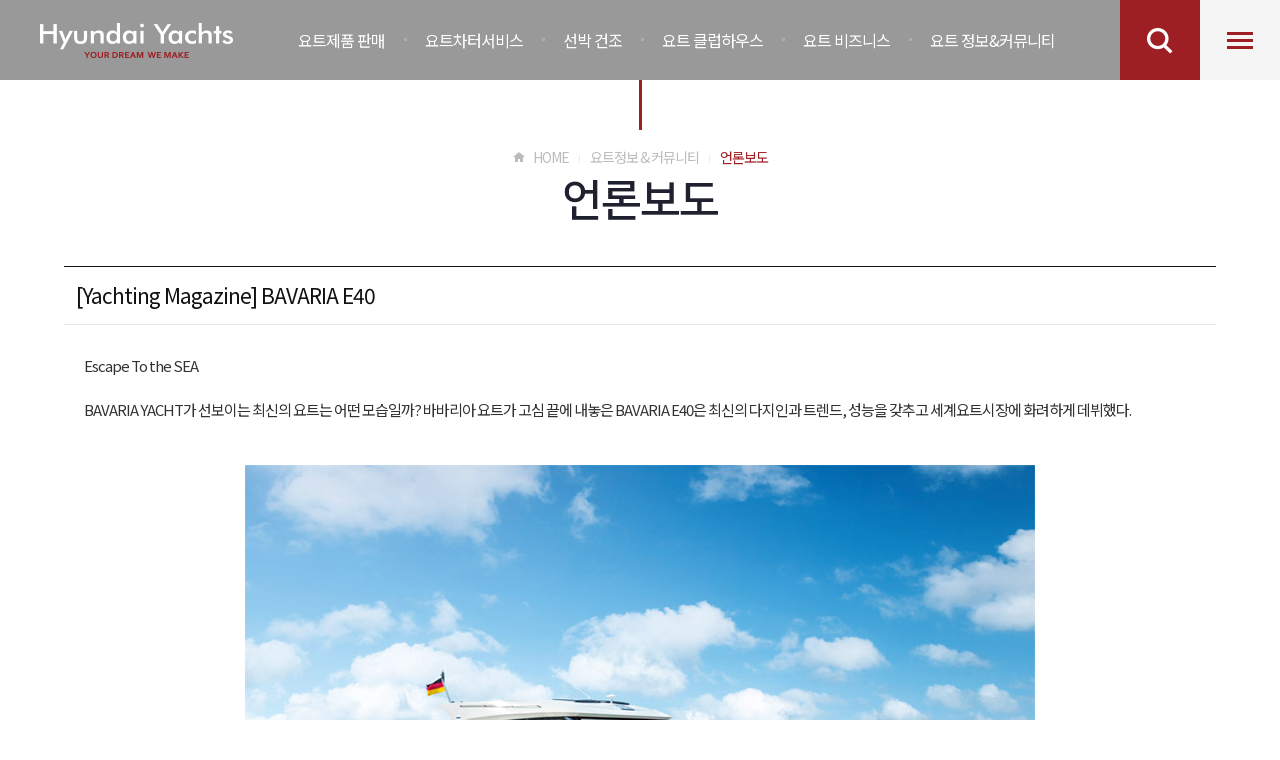

--- FILE ---
content_type: text/html; charset=UTF-8
request_url: https://www.hdyachts.com/main/community/pressreport_view.php?idx=475
body_size: 41747
content:

<!DOCTYPE HTML>
<html lang="en-US">
<head>
<meta charset="UTF-8">
<meta http-equiv="imagetoolbar" content="no" />
<meta http-equiv="X-UA-Compatible" content="IE=edge" />
<meta name="viewport" content="width=device-width, initial-scale=1.0, maximum-scale=1.0, minimum-scale=1.0, user-scalable=no" />
<meta name="format-detection" content="telephone=no" />

<link rel="stylesheet" type="text/css" href="/main/common/css/common.css">
<link rel="shortcut icon" href="/main/common/images/common/favicon.ico">

<script type="text/javascript" src="/main/common/js/jquery-1.8.3.min.js"></script>
<script type="text/javascript" src="/main/common/js/jquery.easing.1.3.js"></script>
<script type="text/javascript" src="/main/common/js/jquery.dotdotdot.js"></script>
<script type="text/javascript" src="/main/common/js/prefixfree.min.js"></script>
<script type="text/javascript" src="/main/common/js/jquery.placeholder.min.js"></script>
<script type="text/javascript" src="/main/common/js/mainpopup.js"></script>
<script type="text/javascript" src="/main/common/js/tendency/common.js"></script>

<script type="text/javascript" src="/main/common/js/tendency/sub.js"></script>
<script type="text/javascript" src="../common/js/jquery.bxslider.min.js"></script>
<script type="text/javascript" src="/main/common/common.js"></script>



<!-- Facebook Pixel Code -->
<script>
!function(f,b,e,v,n,t,s){if(f.fbq)return;n=f.fbq=function(){n.callMethod?
n.callMethod.apply(n,arguments):n.queue.push(arguments)};if(!f._fbq)f._fbq=n;
n.push=n;n.loaded=!0;n.version='2.0';n.queue=[];t=b.createElement(e);t.async=!0;
t.src=v;s=b.getElementsByTagName(e)[0];s.parentNode.insertBefore(t,s)}(window,
document,'script','https://connect.facebook.net/en_US/fbevents.js');
fbq('init', '629118710626970'); // Insert your pixel ID here.
fbq('track', 'PageView');
</script>
<noscript><img height="1" width="1" style="display:none"
src="https://www.facebook.com/tr?id=629118710626970&ev=PageView&noscript=1"
/></noscript>
<!-- DO NOT MODIFY -->
<!-- End Facebook Pixel Code -->

<!-- 구글 애널리틱스 -->
<script>
  (function(i,s,o,g,r,a,m){i['GoogleAnalyticsObject']=r;i[r]=i[r]||function(){
  (i[r].q=i[r].q||[]).push(arguments)},i[r].l=1*new Date();a=s.createElement(o),
  m=s.getElementsByTagName(o)[0];a.async=1;a.src=g;m.parentNode.insertBefore(a,m)
  })(window,document,'script','https://www.google-analytics.com/analytics.js','ga');

  ga('create', 'UA-60271015-1', 'auto');
  ga('send', 'pageview');

</script>


<title>[Yachting Magazine] BAVARIA E40</title>

<meta name="title" content="[Yachting Magazine] BAVARIA E40">
<meta name="description" content="Escape To the SEA&amp;nbsp;BAVARIA YACHT가 선보이는 최신의 요트는 어떤 모습일까? 바바리아 요트가 고심 끝에 내놓은 BAVARIA E40은 최신의 다지인과 트렌드, 성능을 갖추고 세계요트시장에 화려하게 데뷔했다.&amp;nbsp;&amp;nbsp;&amp;nbsp;&amp;nbsp;세단과 플라이 버전으로 구성된 BAVARIA E40은 가장 최신의 요트 트렌드와 디자인, 성능을 겸비하고 세계요트시장에 화려하게 등장했다. 바바리아의 철학과 가치를 담아 밑첩성과 기동성을 확보했으며, 경제적 효율성에 초점을 맞추어 75H에서 300HP사이의 볼보펜타 엔진과 하이브리드 추진 장치는 구동에 필요한 파워를 제공한다. 메인 바디와 엔진, 기어 그리고 바바리아의 추진 장치들은 엄격한 테스트를 통과하여 최적화되었다. 또한 최소한의 연료로 최대한의 속도를 낼 수 있는 친환경적인 특성을 갖추기 위해 컴퓨터 시뮬레이션을 기반으로 한 과학적 테스트를 거쳤다.&amp;nbsp;&amp;nbsp;&amp;nbsp;&amp;nbsp;&amp;nbsp;BAVARIA E40의 메인 데크 중앙에는 넓은 살롱과 갤리가 위치한다. 메인 데크의 어디에 있더라도 바다 풍경을 360도로 완벽하게 즐길 수 있다. 메인 데크를 둘러싼 넓은 창을 통해서 충분한 자연광이 들어언다. 특히 메인 데크의 선미에서느느 최고의 야외 라운지를 만나볼 수 있다. ㄷ자형과 일자형의 좌석이 마련되며, 중앙에 접이식 테이블이 위치한다. 메인 데크의 내부에 별도의 살롱이 없는 대신에 야외 라운지가 넓게 설계되었다.&amp;nbsp;&amp;nbsp;&amp;nbsp;&amp;nbsp;&amp;nbsp;&amp;nbsp;BAVARIA E40의 혁신적인 공간 개념은 선미에 자리한 캐빈에서 두드러진다. 오너를 위한 아늑한 스위트 캐빈은 갑판의 창과 아늑한 조명이 밝게 비춘다. 킹사이즈의 침대와 프라이빗한 욕실, 옷장, 수납공간 등으로 최적의 편안함을 제공한다. Below 데크는 2캐빈과 3캐빈 레이아웃을 제공한다. 2캐빈은 선두와 선미에 각각 하나의 캐빈이 위치하며, 4명을 위한 여유로운 휴식 공간을 제공한다. 메인 데크로부터 각각 다른 입구를 가지고 있어 두개의 캐빈은 완전히 독립된 사생활을 보장한다. 3캐빈은 선두에 하나, 선미에 두 개의 캐빈이 마련되며, 선두의 배드는 1인용 침대 두 개로 분리할 수 있다.&amp;nbsp;&amp;nbsp;&amp;nbsp;&amp;nbsp;&amp;nbsp;출처 – 요팅매거진&amp;nbsp;">
<meta name="keywords" content="세일요트, 파워요트, 요트, 요트차터서비스, 현대요트, 바바리아요트">

<meta property="og:title"           content="[Yachting Magazine] BAVARIA E40"/>
<meta property="og:site_name"       content="[Yachting Magazine] BAVARIA E40"/>
<meta property="og:description"     content="Escape To the SEA&amp;nbsp;BAVARIA YACHT가 선보이는 최신의 요트는 어떤 모습일까? 바바리아 요트가 고심 끝에 내놓은 BAVARIA E40은 최신의 다지인과 트렌드, 성능을 갖추고 세계요트시장에 화려하게 데뷔했다.&amp;nbsp;&amp;nbsp;&amp;nbsp;&amp;nbsp;세단과 플라이 버전으로 구성된 BAVARIA E40은 가장 최신의 요트 트렌드와 디자인, 성능을 겸비하고 세계요트시장에 화려하게 등장했다. 바바리아의 철학과 가치를 담아 밑첩성과 기동성을 확보했으며, 경제적 효율성에 초점을 맞추어 75H에서 300HP사이의 볼보펜타 엔진과 하이브리드 추진 장치는 구동에 필요한 파워를 제공한다. 메인 바디와 엔진, 기어 그리고 바바리아의 추진 장치들은 엄격한 테스트를 통과하여 최적화되었다. 또한 최소한의 연료로 최대한의 속도를 낼 수 있는 친환경적인 특성을 갖추기 위해 컴퓨터 시뮬레이션을 기반으로 한 과학적 테스트를 거쳤다.&amp;nbsp;&amp;nbsp;&amp;nbsp;&amp;nbsp;&amp;nbsp;BAVARIA E40의 메인 데크 중앙에는 넓은 살롱과 갤리가 위치한다. 메인 데크의 어디에 있더라도 바다 풍경을 360도로 완벽하게 즐길 수 있다. 메인 데크를 둘러싼 넓은 창을 통해서 충분한 자연광이 들어언다. 특히 메인 데크의 선미에서느느 최고의 야외 라운지를 만나볼 수 있다. ㄷ자형과 일자형의 좌석이 마련되며, 중앙에 접이식 테이블이 위치한다. 메인 데크의 내부에 별도의 살롱이 없는 대신에 야외 라운지가 넓게 설계되었다.&amp;nbsp;&amp;nbsp;&amp;nbsp;&amp;nbsp;&amp;nbsp;&amp;nbsp;BAVARIA E40의 혁신적인 공간 개념은 선미에 자리한 캐빈에서 두드러진다. 오너를 위한 아늑한 스위트 캐빈은 갑판의 창과 아늑한 조명이 밝게 비춘다. 킹사이즈의 침대와 프라이빗한 욕실, 옷장, 수납공간 등으로 최적의 편안함을 제공한다. Below 데크는 2캐빈과 3캐빈 레이아웃을 제공한다. 2캐빈은 선두와 선미에 각각 하나의 캐빈이 위치하며, 4명을 위한 여유로운 휴식 공간을 제공한다. 메인 데크로부터 각각 다른 입구를 가지고 있어 두개의 캐빈은 완전히 독립된 사생활을 보장한다. 3캐빈은 선두에 하나, 선미에 두 개의 캐빈이 마련되며, 선두의 배드는 1인용 침대 두 개로 분리할 수 있다.&amp;nbsp;&amp;nbsp;&amp;nbsp;&amp;nbsp;&amp;nbsp;출처 – 요팅매거진&amp;nbsp;"/>
<meta property="og:image"           content="http://www.hdyachts.com/attach/z99_attach/7b90892f88813b61f6b05d19e45607d3.jpg"/>
<meta property="og:type"            content="website"/>
<meta property="og:url"             content="http://www.hdyachts.com/main/community/pressreport_view.php?idx=475"/>

<meta name="twitter:description"    content="Escape To the SEA&amp;nbsp;BAVARIA YACHT가 선보이는 최신의 요트는 어떤 모습일까? 바바리아 요트가 고심 끝에 내놓은 BAVARIA E40은 최신의 다지인과 트렌드, 성능을 갖추고 세계요트시장에 화려하게 데뷔했다.&amp;nbsp;&amp;nbsp;&amp;nbsp;&amp;nbsp;세단과 플라이 버전으로 구성된 BAVARIA E40은 가장 최신의 요트 트렌드와 디자인, 성능을 겸비하고 세계요트시장에 화려하게 등장했다. 바바리아의 철학과 가치를 담아 밑첩성과 기동성을 확보했으며, 경제적 효율성에 초점을 맞추어 75H에서 300HP사이의 볼보펜타 엔진과 하이브리드 추진 장치는 구동에 필요한 파워를 제공한다. 메인 바디와 엔진, 기어 그리고 바바리아의 추진 장치들은 엄격한 테스트를 통과하여 최적화되었다. 또한 최소한의 연료로 최대한의 속도를 낼 수 있는 친환경적인 특성을 갖추기 위해 컴퓨터 시뮬레이션을 기반으로 한 과학적 테스트를 거쳤다.&amp;nbsp;&amp;nbsp;&amp;nbsp;&amp;nbsp;&amp;nbsp;BAVARIA E40의 메인 데크 중앙에는 넓은 살롱과 갤리가 위치한다. 메인 데크의 어디에 있더라도 바다 풍경을 360도로 완벽하게 즐길 수 있다. 메인 데크를 둘러싼 넓은 창을 통해서 충분한 자연광이 들어언다. 특히 메인 데크의 선미에서느느 최고의 야외 라운지를 만나볼 수 있다. ㄷ자형과 일자형의 좌석이 마련되며, 중앙에 접이식 테이블이 위치한다. 메인 데크의 내부에 별도의 살롱이 없는 대신에 야외 라운지가 넓게 설계되었다.&amp;nbsp;&amp;nbsp;&amp;nbsp;&amp;nbsp;&amp;nbsp;&amp;nbsp;BAVARIA E40의 혁신적인 공간 개념은 선미에 자리한 캐빈에서 두드러진다. 오너를 위한 아늑한 스위트 캐빈은 갑판의 창과 아늑한 조명이 밝게 비춘다. 킹사이즈의 침대와 프라이빗한 욕실, 옷장, 수납공간 등으로 최적의 편안함을 제공한다. Below 데크는 2캐빈과 3캐빈 레이아웃을 제공한다. 2캐빈은 선두와 선미에 각각 하나의 캐빈이 위치하며, 4명을 위한 여유로운 휴식 공간을 제공한다. 메인 데크로부터 각각 다른 입구를 가지고 있어 두개의 캐빈은 완전히 독립된 사생활을 보장한다. 3캐빈은 선두에 하나, 선미에 두 개의 캐빈이 마련되며, 선두의 배드는 1인용 침대 두 개로 분리할 수 있다.&amp;nbsp;&amp;nbsp;&amp;nbsp;&amp;nbsp;&amp;nbsp;출처 – 요팅매거진&amp;nbsp;">
<meta name="twitter:title"          content="[Yachting Magazine] BAVARIA E40">
<meta name="twitter:site"           content="http://www.hdyachts.com/main/community/pressreport_view.php?idx=475">
<meta name="twitter:image"          content="http://www.hdyachts.com/attach/z99_attach/7b90892f88813b61f6b05d19e45607d3.jpg">
<meta name="twitter:creator"        content="[Yachting Magazine] BAVARIA E40">
<meta name="twitter:card"           content="summary">

<meta itemprop="name"               content="[Yachting Magazine] BAVARIA E40">
<meta itemprop="description"        content="Escape To the SEA&amp;nbsp;BAVARIA YACHT가 선보이는 최신의 요트는 어떤 모습일까? 바바리아 요트가 고심 끝에 내놓은 BAVARIA E40은 최신의 다지인과 트렌드, 성능을 갖추고 세계요트시장에 화려하게 데뷔했다.&amp;nbsp;&amp;nbsp;&amp;nbsp;&amp;nbsp;세단과 플라이 버전으로 구성된 BAVARIA E40은 가장 최신의 요트 트렌드와 디자인, 성능을 겸비하고 세계요트시장에 화려하게 등장했다. 바바리아의 철학과 가치를 담아 밑첩성과 기동성을 확보했으며, 경제적 효율성에 초점을 맞추어 75H에서 300HP사이의 볼보펜타 엔진과 하이브리드 추진 장치는 구동에 필요한 파워를 제공한다. 메인 바디와 엔진, 기어 그리고 바바리아의 추진 장치들은 엄격한 테스트를 통과하여 최적화되었다. 또한 최소한의 연료로 최대한의 속도를 낼 수 있는 친환경적인 특성을 갖추기 위해 컴퓨터 시뮬레이션을 기반으로 한 과학적 테스트를 거쳤다.&amp;nbsp;&amp;nbsp;&amp;nbsp;&amp;nbsp;&amp;nbsp;BAVARIA E40의 메인 데크 중앙에는 넓은 살롱과 갤리가 위치한다. 메인 데크의 어디에 있더라도 바다 풍경을 360도로 완벽하게 즐길 수 있다. 메인 데크를 둘러싼 넓은 창을 통해서 충분한 자연광이 들어언다. 특히 메인 데크의 선미에서느느 최고의 야외 라운지를 만나볼 수 있다. ㄷ자형과 일자형의 좌석이 마련되며, 중앙에 접이식 테이블이 위치한다. 메인 데크의 내부에 별도의 살롱이 없는 대신에 야외 라운지가 넓게 설계되었다.&amp;nbsp;&amp;nbsp;&amp;nbsp;&amp;nbsp;&amp;nbsp;&amp;nbsp;BAVARIA E40의 혁신적인 공간 개념은 선미에 자리한 캐빈에서 두드러진다. 오너를 위한 아늑한 스위트 캐빈은 갑판의 창과 아늑한 조명이 밝게 비춘다. 킹사이즈의 침대와 프라이빗한 욕실, 옷장, 수납공간 등으로 최적의 편안함을 제공한다. Below 데크는 2캐빈과 3캐빈 레이아웃을 제공한다. 2캐빈은 선두와 선미에 각각 하나의 캐빈이 위치하며, 4명을 위한 여유로운 휴식 공간을 제공한다. 메인 데크로부터 각각 다른 입구를 가지고 있어 두개의 캐빈은 완전히 독립된 사생활을 보장한다. 3캐빈은 선두에 하나, 선미에 두 개의 캐빈이 마련되며, 선두의 배드는 1인용 침대 두 개로 분리할 수 있다.&amp;nbsp;&amp;nbsp;&amp;nbsp;&amp;nbsp;&amp;nbsp;출처 – 요팅매거진&amp;nbsp;">
<meta itemprop="image"              content="http://www.hdyachts.com/attach/z99_attach/7b90892f88813b61f6b05d19e45607d3.jpg"></head>
<body>

<header>
	<section>
		<h1><a href="/main/index.php"><img src="/main/common/images/common/logo.png" alt="Hyundai Yachts" /></a></h1>
		<nav>
			<p class="screen_out">주요 메뉴</p>
			<dl>
				<dt><a href="/main/yachts_sales/yachts_sales_list.php">요트제품 판매</a><span>&nbsp;</span></dt>
				<dd>
					<ul>
						<li><a href="/main/yachts_sales/yachts_sales_list.php">요트제품 판매</a></li>
						<!-- <li><a href="/main/yachts_sales/yachts_search.php">나에게 맞는 요트 찾기</a></li> -->
						<li><a href="/main/yachts_sales/inquiry_con.php">컨시어지 서비스</a></li>
						<li><a href="/main/community/service_Information.php">요트구매가이드</a></li>
					</ul>
				</dd>
			</dl>
			<dl>
				<dt><a href="/main/charter_service/serviceIntro.php">요트차터서비스</a><span>&nbsp;</span></dt>
				<dd>
					<ul>
						<li><a href="/main/charter_service/serviceIntro.php">차터 서비스 소개</a></li>
						<li><a href="http://hdcosmos.com" target="_blank">예약하기</a></li>
						<!--li><a href="/main/charter_service/foreignServiceIntro.php">해외 차터 서비스 소개</a></li-->
						<li><a href="/main/charter_service/serviceIntro.php#section_service04">오시는 길</a></li>
						<!--li><a href="/main/charter_service/partner.php" >제휴 회사</a></li-->
					</ul>
				</dd>
			</dl>
			<dl>
				<dt><a href="/main/shipbuilding/ecoshipbuilding.php">선박 건조</a><span>&nbsp;</span></dt>
				<dd>
					<ul>
						<li><a href="/main/shipbuilding/ecoshipbuilding.php">친환경선박/관공선 건조</a></li>
						<li><a href="/main/shipbuilding/performance.php">납품 및 기술개발 실적 </a></li>
					</ul>
				</dd>
			</dl>
			<dl>
				<dt><a href="http://www.theriver.kr/" target="_blank">요트 클럽하우스</a><span>&nbsp;</span></dt>
				
			</dl>
			<dl>
				<dt><a href="/main/business/partnership.php">요트 비즈니스</a><span>&nbsp;</span></dt>
				<dd>
					<ul>
						<li><a href="/main/business/partnership.php">요트 오너 파트너쉽</a></li>
						<li><a href="/main/business/franchise.php">요트 차터 프랜차이즈 </a></li>
						<li><a href="/main/business/consulting.php">요트 사업 컨설팅</a></li>
						<li><a href="/main/business/collaboration.php">요트 콜라보레이션</a></li>
					</ul>
				</dd>
			</dl>
			<dl>
				<dt><a href="/main/community/notice_list.php">요트 정보&amp;커뮤니티</a></dt>
				<dd>
					<ul>
						<li><a href="/main/community/notice_list.php">공지사항</a></li>
						<li><a href="/main/community/pressreport_list.php">언론보도</a></li>
						<li><a href="/main/community/ytlife_list.php">요팅 라이프</a></li>
						<li><a href="/main/community/inquiry.php">문의하기</a></li>
					</ul>
				</dd>
			</dl>
		</nav>
		<dl class="area_headerBtn">
			<dt class="screen_out">통합 검색 및 사이트맵 버튼</dt>
			<dd class="btn_totalSearch"><img src="/main/common/images/common/btn_gnbSearch.png" alt="통합 검색" /></dd>
			<dd class="btn_sitemap"><img src="/main/common/images/common/btn_sitemap.png" alt="사이트 맵" /></dd>
		</dl>
	</section>
	<aside class="area_totalSearch">
		<form method="get" action="/main/search/total_search.php">
			<label for="search_str" class="screen_out">통합 검색</label>
			<input type="text" name="search_str" id="search_str" value="" placeholder="검색어를 입력하세요" />
			<input type="submit" name="" id="" value="검색" />
		</form>
		<button class="btn_searchClose"><img src="/main/common/images/common/btn_close.png" alt="닫기" /></button>
	</aside>
	<aside class="article_sitemap">
		<div class="area_sitemap">
			<p>Sitemap</p>
			<div>
				<dl>
					<dt>요트제품 판매</dt>
					<dd><a href="/main/yachts_sales/yachts_sales_list.php">요트제품 판매</a></dd>
					<!-- <dd><a href="/main/yachts_sales/yachts_search.php">나에게 맞는 요트 찾기</a></dd> -->
					<dd><a href="/main/yachts_sales/inquiry_con.php">컨시어지 서비스</a></dd>
					<dd><a href="/main/community/service_Information.php">요트구매 가이드</a></dd>
				</dl>
				<dl>
					<dt>요트차터서비스</dt>
					<dd><a href="/main/charter_service/serviceIntro.php">차터 서비스 소개</a></dd>
					<dd><a href="http://hdcosmos.com" target="_blank">예약하기</a></dd>
					<dd><a href="/main/charter_service/serviceIntro.php#section_service04">오시는 길</a></dd>
				</dl>
				<dl>
					<dt>선박 건조</dt>
					<dd><a href="/main/shipbuilding/ecoshipbuilding.php">친환경선박/관공선 건조</a></dd>
					<dd><a href="/main/shipbuilding/performance.php">납품 및 기술 개발 실적</a></dd>
				</dl>
                <dl onclick="javascript:window.open('http://www.theriver.kr/', '_blank').focus()">요트 클럽하우스</dl>
				<dl>
					<dt>요트 비즈니스</dt>
					<dd><a href="/main/business/partnership.php">요트 오너 파트너쉽</a></dd>
					<dd><a href="/main/business/franchise.php">요트 차터 프랜차이즈</a></dd>
					<dd><a href="/main/business/consulting.php">요트 사업 컨설팅</a></dd>
					<dd><a href="/main/business/collaboration.php">요트 콜라보레이션</a></dd>
				</dl>
				<dl>
					<dt>요트 정보&amp;커뮤니티</dt>
					<dd><a href="/main/community/notice_list.php">공지사항</a></dd>
					<dd><a href="/main/community/pressreport_list.php">언론보도</a></dd>
					<dd><a href="/main/community/ytlife_list.php">요팅 라이프</a></dd>
					<dd><a href="/main/community/inquiry.php">문의하기</a></dd>
				</dl>
				<dl>
					<dt>회사소개</dt>
					<dd><a href="/main/company/companyInfo.php">회사 소개</a></dd>
					<dd><a href="/main/company/ci.php">CI 소개</a></dd>
					<dd><a href="/main/company/history.php">연혁</a></dd>
					<dd><a href="/main/company/businessArea.php">사업 영역</a></dd>
					<dd><a href="/main/company/affiliates.php">계열/관계회사</a></dd>
					<dd><a href="/main/company/alliance.php">제휴회사</a></dd>
					<dd><a href="/main/company/recruit_info.php">인재채용</a></dd>
					<dd><a href="/main/company/location.php">오시는 길</a></dd>
				</dl>
			</div>
			<ul class="btn_etc">
				<li><a href="/main/search/total_search.php">통합 검색</a></li>
				<li><a href="#" onclick="javascript:alert('준비중입니다');">요트 회원권</a></li>
			</ul>
			<button><img src="/main/common/images/common/btn_close.png" alt="닫기" /></button>
		</div>
	</aside>
	<aside class="gnb_mobile">
		<nav class="accordion_banner" style="z-index:10000;">

			<dl>
				<dt>요트제품 판매</dt>
				<dd>
					<ul>
						<li><a href="/main/yachts_sales/yachts_sales_list.php">요트제품 판매</a></li>
						<!-- <li><a href="/main/yachts_sales/yachts_search.php">나에게 맞는 요트 찾기</a></li> -->
						<li><a href="/main/yachts_sales/inquiry_con.php">컨시어지 서비스</a></li>
						<li><a href="/main/community/service_Information.php">요트구매 가이드</a></li>
					</ul>
				</dd>
			</dl>
			<dl>
				<dt>요트차터서비스</dt>
				<dd>
					<ul>
						<li><a href="/main/charter_service/serviceIntro.php">차터 서비스 소개</a></li>
						<li><a href="http://hdcosmos.com" target="_blank">예약하기</a></li>
						<li><a href="/main/charter_service/serviceIntro.php#section_service04">오시는 길</a></li>
					</ul>
				</dd>
			</dl>
			<dl>
				<dt>선박 건조</dt>
				<dd>
					<ul>
						<li><a href="/main/shipbuilding/ecoshipbuilding.php">친환경선박/관공선 건조</a></li>
						<li><a href="/main/shipbuilding/performance.php">납품 및 기술 개발 실적</a></li>						
					</ul>
				</dd>
			</dl>
			<dl>
				<dt onclick="javascript:window.open('http://www.theriver.kr/', '_blank').focus()">요트 클럽하우스</dt>

			</dl>
			<dl>
				<dt>요트 비즈니스</dt>
				<dd>
					<ul>
						<li><a href="/main/business/partnership.php">요트 오너 파트너쉽</a></li>
						<li><a href="/main/business/franchise.php">요트 차터서비스 프랜차이즈</a></li>
						<li><a href="/main/business/consulting.php">요트 사업 컨설팅</a></li>
						<li><a href="/main/business/collaboration.php">요트 콜라보레이션</a></li>
					</ul>
				</dd>
			</dl>
			<dl>
				<dt>요트 정보&amp;커뮤니티</dt>
				<dd>
					<ul>
						<li><a href="/main/community/notice_list.php">공지사항</a></li>
						<li><a href="/main/community/pressreport_list.php">언론보도</a></li>
						<li><a href="/main/community/ytlife_list.php">요팅 라이프</a></li>
						<li><a href="/main/community/inquiry.php">문의하기</a></li>
					</ul>
				</dd>
			</dl>
			<dl>
				<dt>회사소개</dt>
				<dd>
					<ul>
						<li><a href="/main/company/companyInfo.php">회사 소개</a></li>
						<li><a href="/main/company/ci.php">CI 소개</a></li>
						<li><a href="/main/company/history.php">연혁</a></li>
						<li><a href="/main/company/businessArea.php">사업 영역</a></li>
						<li><a href="/main/company/affiliates.php">계열/관계회사</a></li>
						<li><a href="/main/company/alliance.php">제휴회사</a></li>
						<li><a href="/main/company/recruit_info.php">인재채용</a></li>
						<li><a href="/main/company/location.php">오시는 길</a></li>
					</ul>
				</dd>
			</dl>
		</nav>
		<button class="btn_gnbClose"><img src="/main/common/images/common/btn_gnbClose.png" alt="닫기" /></button>
	</aside>
</header>



<section class="wrap_subContents">
	<aside class="area_title">
		<dl>
	<dt class="screen_out">페이지 경로</dt>
	<dd>Home</dd>
	<dd>요트정보 &amp; 커뮤니티</dd>
	<dd>언론보도</dd>
</dl>
<h2 class="screen_out">요트정보 &amp; 커뮤니티</h2>
<h3>언론보도</h3>	</aside>
	<section class="section_subContents">
		<div class="area_viewTit">
			<div>
				<h4>[Yachting Magazine] BAVARIA E40</h4>
				<dl>
					<dt class="screen_out">등록일</dt>
					<dd><span></span></dd>
				</dl>
			</div>
		</div>
		<article class="area_viewTxt">
			<p style="text-align:center"><p>Escape To the SEA</p><p>&nbsp;</p><p>BAVARIA YACHT가 선보이는 최신의 요트는 어떤 모습일까? 바바리아 요트가 고심 끝에 내놓은 BAVARIA E40은 최신의 다지인과 트렌드, 성능을 갖추고 세계요트시장에 화려하게 데뷔했다.</p><p>&nbsp;</p><p>&nbsp;</p><div style="text-align: center;" align="center"><img src="/attach/z99_attach/d7af84393d70006b9ffdcc27dadb7215.jpg" title="d7af84393d70006b9ffdcc27dadb7215.jpg" width="100%"></div><br><p>&nbsp;</p><p>&nbsp;</p><p>세단과 플라이 버전으로 구성된 BAVARIA E40은 가장 최신의 요트 트렌드와 디자인, 성능을 겸비하고 세계요트시장에 화려하게 등장했다. 바바리아의 철학과 가치를 담아 밑첩성과 기동성을 확보했으며, 경제적 효율성에 초점을 맞추어 75H에서 300HP사이의 볼보펜타 엔진과 하이브리드 추진 장치는 구동에 필요한 파워를 제공한다. 메인 바디와 엔진, 기어 그리고 바바리아의 추진 장치들은 엄격한 테스트를 통과하여 최적화되었다. 또한 최소한의 연료로 최대한의 속도를 낼 수 있는 친환경적인 특성을 갖추기 위해 컴퓨터 시뮬레이션을 기반으로 한 과학적 테스트를 거쳤다.&nbsp;</p><p>&nbsp;</p><p>&nbsp;</p><div style="text-align: center;" align="center"><img src="/attach/z99_attach/1696cf385377c48252d132cbc8917fd3.jpg" title="1696cf385377c48252d132cbc8917fd3.jpg" width="100%"></div><br><p>&nbsp;</p><p>&nbsp;</p><p>BAVARIA E40의 메인 데크 중앙에는 넓은 살롱과 갤리가 위치한다. 메인 데크의 어디에 있더라도 바다 풍경을 360도로 완벽하게 즐길 수 있다. 메인 데크를 둘러싼 넓은 창을 통해서 충분한 자연광이 들어언다. 특히 메인 데크의 선미에서느느 최고의 야외 라운지를 만나볼 수 있다. ㄷ자형과 일자형의 좌석이 마련되며, 중앙에 접이식 테이블이 위치한다. 메인 데크의 내부에 별도의 살롱이 없는 대신에 야외 라운지가 넓게 설계되었다.&nbsp;</p><p>&nbsp;</p><p>&nbsp;</p><div style="text-align: center;" align="center"><img src="/attach/z99_attach/b0f8a6daa31c508c9f26b4addd3a152a.jpg" title="b0f8a6daa31c508c9f26b4addd3a152a.jpg" width="100%"></div><br><p>&nbsp;</p><p>&nbsp;</p><p>&nbsp;</p><p>BAVARIA E40의 혁신적인 공간 개념은 선미에 자리한 캐빈에서 두드러진다. 오너를 위한 아늑한 스위트 캐빈은 갑판의 창과 아늑한 조명이 밝게 비춘다. 킹사이즈의 침대와 프라이빗한 욕실, 옷장, 수납공간 등으로 최적의 편안함을 제공한다. Below 데크는 2캐빈과 3캐빈 레이아웃을 제공한다. 2캐빈은 선두와 선미에 각각 하나의 캐빈이 위치하며, 4명을 위한 여유로운 휴식 공간을 제공한다. 메인 데크로부터 각각 다른 입구를 가지고 있어 두개의 캐빈은 완전히 독립된 사생활을 보장한다. 3캐빈은 선두에 하나, 선미에 두 개의 캐빈이 마련되며, 선두의 배드는 1인용 침대 두 개로 분리할 수 있다.&nbsp;</p><p>&nbsp;</p><p>&nbsp;</p><div style="text-align: center;" align="center"><img src="/attach/z99_attach/b7bc02d36e1ceaf4980d9d27df87648f.jpg" title="b7bc02d36e1ceaf4980d9d27df87648f.jpg" width="100%"></div><br><p>&nbsp;</p><p>&nbsp;</p><p>출처 – <a href="http://www.yachtingmagazine.co.kr/fsboard/fsboard.asp?id=MAGAZINE&amp;mode=view&amp;idx=1309&amp;page=1" target="_blank">요팅매거진</a>&nbsp;</p></p>
			<div class="btn_share">
				<dl>
					<dt class="screen_out">SNS 공유하기</dt>
					<!--
<a href="https://www.facebook.com/sharer/sharer.php?u=http%3A%2F%2Fwww.hdyachts.com%2Fmain%2Fcommunity%2Fpressreport_view.php%3Fidx%3D475" title="페이스북으로 공유하기" target="_blank"></a>
<a href="https://twitter.com/intent/tweet?text=[Yachting Magazine] BAVARIA E40&url=http%3A%2F%2Fwww.hdyachts.com%2Fmain%2Fcommunity%2Fpressreport_view.php%3Fidx%3D475" title="트위터로 공유하기" target="_blank"></a>
<a href="https://story.kakao.com/s/share?url=http%3A%2F%2Fwww.hdyachts.com%2Fmain%2Fcommunity%2Fpressreport_view.php%3Fidx%3D475" title="카카오스토리로 공유하기" target="_blank"></a>
-->



<dd><a href="https://www.facebook.com/sharer/sharer.php?u=http%3A%2F%2Fwww.hdyachts.com%2Fmain%2Fcommunity%2Fpressreport_view.php%3Fidx%3D475" target="_blank"><img src="../common/images/sub/btn_share_facebook_off.jpg" alt="페이스북 공유하기" /></a></dd>
<dd><a href="https://twitter.com/intent/tweet?text=[Yachting Magazine] BAVARIA E40&url=http%3A%2F%2Fwww.hdyachts.com%2Fmain%2Fcommunity%2Fpressreport_view.php%3Fidx%3D475" target="_blank"><img src="../common/images/sub/btn_share_twitter_off.jpg" alt="트위터 공유하기" /></a></dd>
<dd><a href="https://story.kakao.com/s/share?url=http%3A%2F%2Fwww.hdyachts.com%2Fmain%2Fcommunity%2Fpressreport_view.php%3Fidx%3D475" target="_blank"><img src="../common/images/sub/btn_share_kakaoStory_off.jpg" alt="카카오 스토리 공유하기" /></a></dd>
<dd><a href="mailto:info@hdyachts.com"><img src="../common/images/sub/btn_share_mail_off.jpg" alt="이메일 공유하기" /></a></dd>				</dl>
			</div>
		</article>
		<aside class="area_recentPost">
			<h5>최근 글</h5>
			<div>
								<aside>
					<a href="pressreport_view.php?idx=893"><h6 class="dot5">[BUSINESSKOREA] 현대요트, 핀테크 기업 핑거와 업무협약 체결</h6></a>
					<a href="pressreport_view.php?idx=893"><p><img src="/attach/z99_attach/7b0321ea62dd150d450dcec345b67cd1.png" onerror="javascript:$(this).remove();" /></p></a>
				</aside>
								<aside>
					<a href="pressreport_view.php?idx=886"><h6 class="dot5">[머니투데이] 프리미엄 요트 ‘프레스티지’, 현대요트 통해 국내 첫 선</h6></a>
					<a href="pressreport_view.php?idx=886"><p><img src="/attach/z99_attach/032dcb98c9c8a3db0701890c7bbf883a.jpg" onerror="javascript:$(this).remove();" /></p></a>
				</aside>
								<aside>
					<a href="pressreport_view.php?idx=885"><h6 class="dot5">[머니투데이] 현대요트, 프랑스 카타마란 요트 '엑세스14' 국내 첫 선</h6></a>
					<a href="pressreport_view.php?idx=885"><p><img src="/attach/z99_attach/5671aa36c6529b1e998b7d0f3e1b3420.jpg" onerror="javascript:$(this).remove();" /></p></a>
				</aside>
								<aside>
					<a href="pressreport_view.php?idx=870"><h6 class="dot5">[머니투데이] 세계 최대 요트 조선 그룹사 '페레티 그룹', 경기국제보트쇼 온다</h6></a>
					<a href="pressreport_view.php?idx=870"><p><img src="/attach/z99_attach/c7a5cf74aa3115020f39777237e0ae6b.jpg" onerror="javascript:$(this).remove();" /></p></a>
				</aside>
							</div>
		</aside>
		<nav class="area_btn">
			<p class="btn_list"><a href="/main/community/pressreport_list.php" onclick="javascript:isHistoryBack(this.href, this.href);return false;"><span>목록으로</span></a></p>
		</nav>
	</section>
</section>
﻿<footer>
	<section class="section_footerTop">
		<div>
			<article class="article_footerSitemap">
				<dl>
					<dt>요트제품 판매</dt>
					<dd><a href="/main/yachts_sales/yachts_sales_list.php">요트제품 판매</a></dd>
					<!-- <dd><a href="/main/yachts_sales/yachts_search.php">나에게 맞는 요트 찾기</a></dd> -->
					<dd><a href="/main/yachts_sales/inquiry_con.php">컨시어지 서비스</a></dd>
					<dd><a href="/main/community/service_Information.php">요트구매 가이드</a></dd>
				</dl>
				<dl>
					<dt>요트 차터 서비스</dt>
					<dd><a href="/main/charter_service/serviceIntro.php">차터 서비스 소개</a></dd>
					<dd><a href="http://hdcosmos.com" target="_blank">예약하기</a></dd>
					<dd><a href="/main/charter_service/serviceIntro.php#section_service04">오시는 길</a></dd>
<!-- 					<dd><a href="/main/charter_service/partner.php">제휴 회사</a></dd> -->
				</dl>
			                       <dl>
                                                                                                                <dt>선박 건조</dt>
					<dd><a href="/main/shipbuilding/ecoshipbuilding.php">친환경선박/관공선 건조</a></dd>
					<dd><a href="/main/shipbuilding/performance.php">납품 및 기술 개발 실적 </a></dd>
				</dl>
			                       <dl>
					<dt>요트 클럽하우스</dt>
					<dd><a href="http://the-river.co.kr/sp.php?p=11" target="_blank">클럽 소개</a></dd>
					<dd><a href="http://the-river.co.kr/sp.php?p=32" target="_blank">카페</a></dd>
					<dd><a href="http://the-river.co.kr/sp.php?p=53" target="_blank">와인룸</a></dd>
					<dd><a href="http://the-river.co.kr/sp.php?p=53" target="_blank">다이닝룸</a></dd>
					<dd><a href="http://the-river.co.kr/sp.php?p=52" target="_blank">라운지</a></dd>
					<dd><a href="http://the-river.co.kr/sp.php?p=41" target="_blank">대관 시설</a></dd>
					<dd><a href="http://the-river.co.kr/sp.php?p=61" target="_blank">멤버십</a></dd>
					<dd><a href="http://the-river.co.kr/sp.php?p=12" target="_blank">오시는 길</a></dd>
				</dl>
				<dl>
					<dt>요트 비즈니스</dt>
					<dd><a href="/main/business/partnership.php">요트 오너 파트너쉽</a></dd>
					<dd><a href="/main/business/franchise.php">요트 차터 프랜차이즈 </a></dd>
					<dd><a href="/main/business/consulting.php">요트 사업 컨설팅</a></dd>
					<dd><a href="/main/business/collaboration.php">요트 콜라보레이션</a></dd>
				</dl>
				<dl>
					<dt>요트 정보&amp;커뮤니티</dt>
					<dd><a href="/main/community/notice_list.php">공지사항</a></dd>
					<dd><a href="/main/community/pressreport_list.php">언론보도</a></dd>
					<dd><a href="/main/community/ytlife_list.php">요팅 라이프</a></dd>
					<dd><a href="/main/community/inquiry.php">문의하기</a></dd>
				</dl>
				<dl>
					<dt>회사소개</dt>
					<dd><a href="/main/company/companyInfo.php">회사 소개</a></dd>
					<dd><a href="/main/company/ci.php">CI 소개</a></dd>
					<dd><a href="/main/company/history.php">연혁</a></dd>
					<dd><a href="/main/company/businessArea.php">사업 영역</a></dd>
					<dd><a href="/main/company/affiliates.php">계열/관계회사</a></dd>
					<dd><a href="/main/company/alliance.php">제휴회사</a></dd>
					<dd><a href="/main/company/recruit_info.php">인재채용</a></dd>
					<dd><a href="/main/company/location.php">오시는 길</a></dd>
				</dl>
			</article>
			<article class="article_footerInfo">
				<p><img src="/main/common/images/common/footerLogo.png" alt="Hyundai Yachts" /></p>
				<address>
					<p>현대요트 주식회사 Hyundai Yachts Co,.Ltd</p>
					<p class="address_pc">
						사업자번호 : 610-81-92325 <span>|</span> 대표 : 김자우<br /><!-- 325 -->
						서울시 서초구 동작대로 350<br />
						TEL : <a href="tel:02-561-1975">02-561-1975</a> <span>|</span> E-mail : <a href="mailto:info@hdyachts.com">info@hdyachts.com</a><br />
						Copyright&copy; Hyundai Yachts All rights reserved.
					</p>
					<p class="address_mobile">
						사업자번호 610-81-92325 <span>|</span> 대표 : 이철웅 <span>|</span> 서울시 서초구 동작대로 350<br />
						<a href="tel:02-561-1975">TEL. 02-561-1975</a> <span>|</span> E-mail : <a href="mailto:info@hdyachts.com">info@hdyachts.com</a><br />
						Copyright&copy; Hyundai Yachts All rights reserved.
					</p>
				</address>
				<p class="btn_contactUs"><a href="/main/company/location.php">Contact Us</a></p>
			</article>
			<p class="btn_top"><img src="/main/common/images/common/btn_top.png" alt="페이지 상단으로" /></p>
		</div>
	</section>
	<section class="section_footerBottom">
		<div>
			<address>Copyright&copy; Hyundai Yachts All rights reserved.</address>
			<dl>
				<dt class="screen_out">현대요트 SNS 바로가기</dt>
				<dd><a href="http://blog.naver.com/hdyacht" target="_blank" title="현대요트 블로그"><img src="/main/common/images/common/btn_footer_blog_off.png" alt="현대요트 블로그" /></a></dd>
				<!--dd><a href="http://blog.naver.com/hdyacht" target="_blank" title="현대요트 네이버 포스트"><img src="/main/common/images/common/btn_footer_naverPost_off.png" alt="현대요트 네이버 포스트" /></a></dd-->
				<dd><a href="https://www.facebook.com/hdyachts" target="_blank" title="현대요트 페이스북"><img src="/main/common/images/common/btn_footer_faceBook_off.png" alt="현대요트 페이스북" /></a></dd>
				<dd><a href="https://instagram.com/hyundaiyachts" target="_blank" title="현대요트 인스타그램"><img src="/main/common/images/common/btn_footer_instagram_off.png" alt="현대요트 인스타그램" /></a></dd>
				<!--dd><a href="https://story.kakao.com/ch/yacht/feed" target="_blank" title="현대요트 카카오 채널"><img src="/main/common/images/common/btn_footer_kakaoChannel_off.png" alt="현대요트 카카오 채널" /></a></dd>
				<dd><a href="https://twitter.com/HyundaiYacht" target="_blank" title="현대요트 트위터"><img src="/main/common/images/common/btn_footer_twitter_off.png" alt="현대요트 트위터" /></a ></dd-->
				<dd><a href="https://www.youtube.com/channel/UC9gPIxd0SQg2QET3pmjcBrA" target="_blank" title="현대요트 유튜브"><img src="/main/common/images/common/btn_footer_youtube_off.png" alt="현대요트 유튜브" /></a></dd>
			</dl>
		</div>
	</section>
</footer>

<!-- NAVER SCRIPT* -->
<script type="text/javascript" src="//wcs.naver.net/wcslog.js"></script>
<script type="text/javascript">
if (!wcs_add) var wcs_add={};
wcs_add["wa"] = "s_4c85dfc6c685";
if (!_nasa) var _nasa={};
wcs.inflow("hdyachts.com");
wcs_do(_nasa);
</script>

<!-- 개인정보 취급방침 팝업 -->
<div class="popup_cert">
	<div class="cnt_cert">
		<div class="head_cert">
			<h4 class="tit_head_cert">개인정보취급방침</h4>
			<button class="btn_close" type="button">닫기</button>
		</div>
		<div class="txt_cert">
			<p>개인정보 수집 및 이용 등에 대한 동의<br/><br/>
				「개인정보 보호법」제15조 및 「정보통신망 이용촉진 및 정보보호 등에 관한 법률」 제22조에 따라 본인의 동의를 얻어야 합니다. <br/>이에 본인은 사보 정기 구독을 위해 귀사가 아래의 내용과 같이 본인의 개인정보를 수집⋅이용하는 것에 동의합니다. <br/>아래의 동의는 거부하실 수 있으며, 동의하지 않으시는 경우 웹진 정기구독 신청 등 서비스에 불이익을 받으실 수 있습니다.<br><br>
				1.	개인(신용)정보 수집·이용에 관한 사항<br>
				･ 정기구독 신청 동의 시<br>
				 &nbsp; &nbsp; &nbsp;- 목적 : 현대요트 웹진 정기구독 신청을 위한 개인정보 수집<br>
				 &nbsp; &nbsp; &nbsp;- 내용 : 이름, 연락처, 이메일 주소<br>
				 &nbsp; &nbsp; &nbsp;- 보유·이용기간 : 구독신청 해지 시 즉시 삭제<br>
				2.	개인(신용)정보의 업무위탁에 관한 사항<br>
				･ 처리 수탁사<br>
				&nbsp; &nbsp; &nbsp;- 현대요트<br>
				･ 처리 목적<br>
				&nbsp; &nbsp; &nbsp;-현대요트 웹진 정기 구독 전산 처리 위탁<br>
				･ 개인(신용) 정보 내용<br>
				&nbsp; &nbsp; &nbsp;-이름, 연락처, 이메일 주소<br>
				･ 보유･이용 기간<br>
				&nbsp; &nbsp; &nbsp;-구독신청 해지 시 즉시 삭제<br>

			</p>
		</div>
	</div>
</div>
<script type="text/javascript">
	function popCert () {
		$(".popup_cert").fadeIn("fast");
		var winW=$(window).width();
		var winH=$(window).height();
		var popW=$(".popup_cert .cnt_cert").outerWidth();
		var popH=$(".popup_cert .cnt_cert").outerHeight();
		console.log(winW, popW, winH, popH);
		function posPop () {
			$(".popup_cert .cnt_cert").css({"left":(winW-popW)/2, "top":(winH-popH)/2});
		}
		if ($(window).width()>580) {
			posPop();
		}
		$(".btn_close").on("click",function  () {
			$(".popup_cert").hide();
		});
	}
</script>
<!-- LOGGER(TM) TRACKING SCRIPT V.40 FOR logger.co.kr / 51511 : COMBINE TYPE / DO NOT ALTER THIS SCRIPT. -->
<script type="text/javascript">var _TRK_LID="51511";var _L_TD="ssl.logger.co.kr";var _TRK_CDMN=".hdyachts.com";</script>
<script type="text/javascript">var _CDN_DOMAIN = location.protocol == "https:" ? "https://fs.bizspring.net" : "http://fs.bizspring.net";
(function(b,s){var f=b.getElementsByTagName(s)[0],j=b.createElement(s);j.async=true;j.src='//fs.bizspring.net/fs4/bstrk.1.js';f.parentNode.insertBefore(j,f);})(document,'script');</script>
<noscript><img alt="Logger Script" width="1" height="1" src="http://ssl.logger.co.kr/tracker.tsp?u=51511&amp;js=N" /></noscript>
<!-- END OF LOGGER TRACKING SCRIPT -->
</body>
</html>

--- FILE ---
content_type: text/html; charset=UTF-8
request_url: https://gu.bizspring.net/p.php?guuid=c2c86660a0dcdc4cafff56215031db1a&domain=www.hdyachts.com&callback=bizSpring_callback_27167
body_size: 221
content:
bizSpring_callback_27167("pAm4YKdGoYz6hTpl6iTLUfBjToW70EjpfFudqHUO")

--- FILE ---
content_type: text/css
request_url: https://www.hdyachts.com/main/common/css/common.css
body_size: 19192
content:
@charset "utf-8";

@import url('https://fonts.googleapis.com/css?family=Open+Sans:300,400,600,700,800');
@import url('https://fonts.googleapis.com/earlyaccess/notosanskr.css');
@import url('https://fonts.googleapis.com/css?family=Montserrat:300,400,600,700');

@import url('/main/common/css/reset.css');
@import url('/main/common/css/index.css');
@import url('/main/common/css/sub.css');
@import url('/main/common/css/screen.css');
@import url('/main/common/css/ie8.css');


html{overflow-x:hidden}
html, body{width:100%;font-family:'Lato', 'Noto Sans KR', Tahoma, Geneva, sans-serif;font-size:15px;line-height:1.5;color:#323236;letter-spacing:-1px;-webkit-text-size-adjust:none}
/* @media screen and (-ms-high-contrast: active), (-ms-high-contrast: none) {
	html, body{letter-spacing:-1.5px}
}
 */
/* margin */
html,body,object,iframe,h1,h2,h3,h4,h5,h6,p,blockquote,pre,a,abbr,address,big,cite,code,del,dfn,em,font,img,ins,q,s,samp,small,strike,strong,sub,sup,tt,var,b,u,i,ul,ol,li,dl,dt,dd,table,caption,tbody,tfoot,thead,tr,th,td,fieldset,form,label,legend,input,button,textarea,select{margin:0}
li{margin-right:-3px;}
/* padding */
html,body,object,iframe,h1,h2,h3,h4,h5,h6,p,blockquote,pre,a,abbr,address,big,cite,code,del,dfn,em,font,img,ins,q,s,samp,small,strike,strong,sub,sup,tt,var,b,u,i,ul,ol,li,dl,dt,dd,table,caption,tbody,tfoot,thead,tr,th,td,fieldset,form,label,legend,input,button,textarea,select{padding:0}

/* display */
/* header,footer,section,article,aside,nav, */hgroup,details,menu,figure,figcaption{display:block;margin:0;padding:0}
/* strong,em,span,wbr{display:inline-block} */

/* hidden */
legend{display:block;overflow:hidden;position:absolute;width:1px;height:1px;font-size:1px;line-height:0;text-indent:-999em;white-space:nowrap}

/* reset border */
fieldset,img,table,caption,tbody,tfoot,thead,tr,th,td,button,hr{border:0 none}


/* skipNav */
#skipNav{position:relative;z-index:10000;}
#skipNav a{display:block;position:absolute;top:-200px;left:0;width:100%;height:40px;background:#333;color:#fff;font-size:20px;line-height:40px;font-weight:bold;text-align:center}
#skipNav a:focus, #skipNav a:active{top:0;}



/* header */
header{position:fixed;width:100%;height:80px;z-index:50;top:0;left:0;}
header section{width:100%;height:80px;background:rgba(0,0,0,0.4);transition:background-color 0.5s ease-in-out;-webkit-transition:background-color 0.5s ease-in-out;-moz-transition:background-color 0.5s ease-in-out;-o-transition:background-color 0.5s ease-in-out}
header section:after{display:block;content:"";clear:both}

header section h1{float:left;text-indent:40px}
header section h1 a{display:block;height:80px}
header section h1 a img{padding:23px 0 0 0}

header section nav{float:left;position:relative}
header section nav dl{position:absolute;top:0;left:0;font-size:16px;line-height:80px;text-align:center}
header section nav dl:after{display:block;content:"";clear:both}

header section nav dl dt{position:relative;top:0;left:0;float:left;height:80px;z-index:900}
header section nav dl dt:after{display:block;content:"";clear:both}
header section nav dl dt a{display:block;float:left;padding:0 2px;height:80px;color:#fff}
header section nav dl dt a:hover{border-bottom:4px solid #9d1e23;box-sizing:border-box}
header section nav dl dt span{display:block;float:left;width:36px;height:80px;background:url("/main/common/images/common/gnbBar.png") 0 0 no-repeat}

header section nav dl dd{display:none;position:absolute;top:80px;left:0px;height:80px;background:#fff;box-shadow:0 4px 10px rgba(225,225,225,0.5)}
header section nav dl dd ul{display:inline-block}
header section nav dl dd ul:after{display:block;content:"";clear:both}
header section nav dl dd ul li{float:left;margin:0 20px;}
header section nav dl dd ul li a{display:block;color:#111}
header section nav dl dd ul li a:hover{color:#9d1e23}

header section .area_headerBtn{float:right}
header section .area_headerBtn:after{display:block;content:"";clear:both}
header section .area_headerBtn dd{float:left;width:80px;height:80px;text-align:center;cursor:pointer}
header section .area_headerBtn .btn_totalSearch{background:#9d1e23}
header section .area_headerBtn .btn_totalSearch img{padding:28px 0 0 0}
header section .area_headerBtn .btn_sitemap{background:#f5f5f5}
header section .area_headerBtn .btn_sitemap img{padding:32px 0 0 0}

.article_sitemap{display:none;width:100%;padding:0 0 35px 0;background:#fff;box-shadow:0 4px 10px rgba(225,225,225,0.5)}

.area_sitemap{position:relative;width:80%;margin:0 auto}
.area_sitemap p{font-family:"Montserrat";font-size:30px;line-height:34px;text-align:center;text-transform:uppercase;font-weight:300;color:#353535}
.area_sitemap p:before{display:block;content:"";width:3px;height:50px;margin:0 auto 12px;background:#9d1e23}

.area_sitemap div{margin:30px 0 0 0;border-top:1px solid #9d1e23}
.area_sitemap div:after{display:block;content:"";clear:both}

.area_sitemap div dl{float:left;width:14.2%}

.area_sitemap div dl dt{height:53px;margin:0 0 12px 0;border-bottom:1px solid #e6e6e6;background:url("/main/common/images/common/bg_sitemapMenuTit.jpg") 85% 50% no-repeat;font-family:"NanumSquareB";font-size:15px;line-height:53px;color:#111}
.area_sitemap div dl:first-child dt{padding:0 0 0 2.4%}

.area_sitemap div dl dd{padding:4px 0 4px 2.4%;font-size:13px;line-height:21px}
.area_sitemap div dl dd:before{display:inline-block;content:"";float:left;width:6px;height:2px;margin:9px 7px 0 0;background:#9d1e23}
.area_sitemap div dl dd a{display:block;color:#454545}
.area_sitemap div dl dd a:hover{text-decoration:underline}

.area_sitemap .btn_etc{width:100%;margin:60px 0 0 0;border-width:1px 0;border-style:solid;border-color:#e6e6e6}
.area_sitemap .btn_etc:after{display:block;content:"";clear:both}
.area_sitemap .btn_etc li{float:left;width:50%;font-size:15px;line-height:53px;text-indent:65px}
.area_sitemap .btn_etc li:first-child{background:url("/main/common/images/common/ico_totalSearch.jpg") 22px 50% no-repeat}
.area_sitemap .btn_etc li:last-child{background:url("/main/common/images/common/ico_membership.jpg") 22px 50% no-repeat}
.area_sitemap .btn_etc li a{display:block;color:#111}
.area_sitemap .btn_etc li a:hover{color:#9d1e23}

.area_sitemap button{position:absolute;right:0;bottom:-90px;width:55px;height:55px;border:none;background:#8b8b8b;cursor:pointer}

header .gnb_mobile{display:none;position:absolute;width:100%;/* height:100%; */background:rgba(0,0,0,0.4); z-index:2;overflow:scroll;}
header .gnb_mobile nav{position:absolute !important;top:0;right:-320px;width:320px;height:100%;background:#fff;overflow:scroll;}
header .gnb_mobile nav dl dt{height:60px;font-size:18px;line-height:60px;text-indent:12px;border-bottom:1px solid #f3f3f3;background:url("/main/common/images/common/bg_m_gnb_off.jpg") 290px 50% #fff no-repeat;color:#111;cursor:pointer}
header .gnb_mobile nav dl dd{}
header .gnb_mobile nav dl dd ul{padding:15px 0;background:#f3f3f3}
header .gnb_mobile nav dl dd ul li{padding:0 0 0 15px;font-size:15px;line-height:27px;text-indent:12px;background:url("/main/common/images/common/bul_m_gnb.jpg") 12px 50% no-repeat;background-size:8px 1px}
header .gnb_mobile nav dl dd ul li a{display:block;color:#444}
header .gnb_mobile nav dl dd ul li a:hover{color:#9d1e23}

header .gnb_mobile .btn_gnbClose{position:fixed;top:0;right:0;width:80px;height:80px;border:none;background:#fff;cursor:pointer}


header .area_totalSearch{display:none;width:100%;height:80px;background:#9d1e23;}
header .area_totalSearch form{width:630px;margin:0 auto;padding:15px 0 0 0;border-bottom:1px solid rgba(225,225,225,0.3);box-sizing:border-box}
header .area_totalSearch form:after{display:block;content:"";clear:both}
header .area_totalSearch form input[type="text"]{display:block;float:left;width:592px;height:48px;font-size:14px;line-height:48px;text-indent:10px;background:rgba(0,0,0,0);color:rgba(225,225,225,0.5)}
header .area_totalSearch form input[type="submit"]{float:right;width:38px;height:48px;text-indent:-9999px;background:url("/main/common/images/common/btn_gnbSearch.png") 50% no-repeat}
header .area_totalSearch button{position:fixed;top:0;right:80px;width:80px;height:80px;border:none;background:#9d1e23;cursor:pointer}

::-webkit-input-placeholder{color:rgba(225,225,225,0.5)} /* 웹킷 전용 속성 */
header .area_totalSearch form input:-moz-placeholder, header .area_totalSearch form input:-moz-placeholder{color:rgba(225,225,225,0.5)}



@media all and (max-width:768px){ /* 태블릿PC */
.monone{display:none}
header section{height:50px}
header section h1{text-indent:15px}
header section h1 a{height:50px}
header section h1 a img{width:125px;height:auto;padding:13px 0 0 0}

header section .area_headerBtn dd{width:50px;height:50px}
header section .area_headerBtn dd img{width:20px;height:auto;}
header section .area_headerBtn .btn_totalSearch img{padding:15px 0 0 0}
header section .area_headerBtn .btn_sitemap img{padding:19px 0 0 0}

header .area_totalSearch{height:50px}
header .area_totalSearch form{width:480px;padding:7px 0 0 0}
header .area_totalSearch form input[type="text"]{width:442px;height:34px;line-height:34px;}
header .area_totalSearch form input[type="submit"]{height:34px;background-size:auto 16px}

header .area_totalSearch button{right:50px;width:50px;height:50px}
header .area_totalSearch button img{width:20px;height:auto}

/* header .gnb_mobile nav{top:50px} */


header .gnb_mobile .btn_gnbClose{width:50px;height:50px}
header .gnb_mobile .btn_gnbClose img{width:20px;height:auto}

}

@media all and (max-width:480px){
header .area_totalSearch form{width:300px}
header .area_totalSearch form input[type="text"]{width:262px}
}



/* footer */
.section_footerTop{width:100%;background:#252525}
.section_footerTop div{position:relative;width:90%;margin:0 auto}
.section_footerTop div:after{display:block;content:"";clear:both}

.article_footerSitemap{float:left;width:72%;height:330px}
.article_footerSitemap:after{display:block;content:"";clear:both}
.article_footerSitemap dl{float:left;padding:45px 0 0 0}
.article_footerSitemap dl:nth-child(1){width:14%} /* 요트제품판매 */
.article_footerSitemap dl:nth-child(2){width:14%} /* 요트차터서비스 */
.article_footerSitemap dl:nth-child(3){width:15%} /* 선박 건조 */
.article_footerSitemap dl:nth-child(4){width:14%} /* 요트클럽하우스 */
.article_footerSitemap dl:nth-child(5){width:14%} /* 요트비즈니스 */
.article_footerSitemap dl:nth-child(6){width:14%} /* 요트정보,커뮤니티 */
.article_footerSitemap dl:nth-child(7){width:14%} /* 회사소개 */
.article_footerSitemap dl dt{margin:0 0 8px 0;font-family:"NanumSquareB";font-size:15px;line-height:17px;color:#7f7f7f}
.article_footerSitemap dl dd{font-size:13px;line-height:25px}
.article_footerSitemap dl dd a{color:#d9d9d9}
.article_footerSitemap dl dd a:hover{font-family:"NanumSquareB";color:#fff}

.article_footerInfo{float:right;width:28%;padding:45px 0 70px 0;border-width:0 1px;border-style:solid;border-color:#343434;box-sizing:border-box}
.article_footerInfo p img{margin:0 0 0 10%}
.article_footerInfo address{margin:38px 0 0 10%;font-size:13px;line-height:23px;color:#7f7f7f}
.article_footerInfo address p span{margin:0 2px;font-size:11px;line-height:23px;color:#4a4a4a}
.article_footerInfo address p a{color:#7f7f7f}

.address_mobile{display:none}

.article_footerInfo .btn_contactUs{width:110px;height:32px;margin:25px 0 0 10%;padding:0;border:none;font-family:"Montserrat";font-size:12px;line-height:32px;text-indent:28px;text-align:left}
.article_footerInfo .btn_contactUs a{display:block;color:#7f7f7f;background:url("../images/common/ico_contactUs_off.png") 14px 50% #171717 no-repeat}
.article_footerInfo .btn_contactUs a:hover{background:url("../images/common/ico_contactUs_off.png") 14px 50% #030303 no-repeat}

.section_footerBottom{width:100%;height:80px;background:#1c1c1c}
.section_footerBottom div{width:86%;margin:0 auto}
.section_footerBottom div:after{display:block;content:"";clear:both}
.section_footerBottom div address{float:left;font-family:"Montserrat";font-size:12px;line-height:80px;color:#757575}
.section_footerBottom div dl{float:right;margin:0 10px 0 0;padding:27px 0 0 0;}
.section_footerBottom div dl:after{display:block;content:"";clear:both}
.section_footerBottom div dl dd{float:left;margin:0 0 0 20px}
.section_footerBottom div dl dd:nth-child(2){margin:0}

.btn_top{position:absolute;top:-25px;right:0;width:50px;height:50px;background:#9d1e23;cursor:pointer}

@media all and (max-width:1200px){ /* 태블릿PC */
.article_footerSitemap{display:none}

.article_footerInfo{float:none;width:100%;padding:35px 0 45px 0;border:none}
.article_footerInfo p{text-align:center}
.article_footerInfo p img{width:128px;height:auto;margin:0}
.article_footerInfo address{margin:30px 0 0 0;text-align:center}

.address_mobile{display:block}
.address_pc{display:none}

.article_footerInfo .btn_contactUs{display:none}


.section_footerBottom{height:60px;}
.section_footerBottom div dl{margin:0;padding:19px 0 0 0;}

.section_footerBottom div{text-align:center}
.section_footerBottom div address{display:none;font-size:15px;line-height:23px;}
.section_footerBottom div dl{float:none;display:inline-block}

}

@media all and (max-width:580px){
.btn_top{display:none}

.article_footerInfo address{margin:25px 0 0 0}

.address_mobile{display:none}
.address_pc{display:block}

.article_footerInfo{padding:20px 0 25px 0}
.article_footerInfo address{margin:20px 0 0 0}

}



/* common */
body{min-width:320px}
input{-webkit-appearance:none;-webkit-border-radius:0} /* 아이폰 버튼 제어 */

/* popup */
.mainPop_wrap{position:fixed;top:20px;left:20px;z-index:9999}
.mainPop{width:400px;border-top:3px solid #9d1e23;z-index:8888}
.mainPop a img{width:100%;height:auto;}
.mainPop div p{width:400px;height:50px;background:#666666}
.mainPop div p:after{display:block;content:"";clear:both}
.mainPop div p .pop_close{float:right;display:block;width:116px;height:50px;border:none;background:url("/main/common/images/common/btn_close.png") 70px 50% #9d1e23 no-repeat;background-size:12px 12px;font-size:14px;line-height:50px;color:#fff;text-align:left;text-indent:37px;cursor:pointer}
.mainPop div p span{float:left;height:50px;font-size:14px;line-height:50px;color:#fff;text-indent:20px}

@media all and (max-width:880px){
.mainPop{width:280px;position:static !important;margin:0 0 20px 0}
.mainPop div p{width:280px;height:40px}
.mainPop div p .pop_close{width:100px;height:40px;border:none;background:url("/main/common/images/common/btn_close.png") 60px 50% #9d1e23 no-repeat;background-size:12px 12px;line-height:40px;text-indent:27px}
.mainPop div p span{height:40px;font-size:14px;line-height:40px;text-indent:10px}

}

@font-face{
	font-family:'NanumSquareR';
	src: url('NanumSquareR.eot');
	src:url("/main/common/font/NanumSquareR.eot?#iefix") format('embedded-opentype'),url("/main/common/font/NanumSquareR.woff") format("woff"),url("/main/common/font/NanumSquareR.woff2") format("woff2"),url("/main/common/font/NanumSquareR.ttf") format('truetype'),url('/main/common/font/NanumSquareR.svg#NanumSquareR') format('svg');
	font-weight:normal;
	font-style: normal;
}

@font-face{
	font-family:'NanumSquareB';
	src: url('NanumSquareB.eot');
	src:url("/main/common/font/NanumSquareB.eot?#iefix") format('embedded-opentype'),url("/main/common/font/NanumSquareB.woff") format("woff"),url("/main/common/font/NanumSquareB.woff2") format("woff2"),url("/main/common/font/NanumSquareB.ttf") format('truetype'),url('/main/common/font/NanumSquareB.svg#NanumSquareB') format('svg');
	font-weight:normal;
	font-style: normal;
}

.dot1{display:block;min-height:60px;font-size:26px;line-height:30px;padding:2px 0;word-break:break-all}
.dot2{display:block;height:82px;font-size:17px;line-height:27px;padding:2px 0;word-break:break-all}
.dot3{height:25px;font-size:21px;line-height:25px;padding:2px 0;word-break:break-all}
.dot4{height:75px;font-size:15px;line-height:25px;padding:2px 0;word-break:break-all}
.dot5{height:40px;font-size:18px;line-height:40px;padding:2px 0;word-break:break-all}
.dot6{max-height:42px;font-size:15px;line-height:21px;padding:2px 0;word-break:break-all}
.dot7{max-width:60%;height:64px;font-family:"Montserrat","NanumSquareR";font-size:20px;line-height:68px;text-indent:20px;padding:2px 0;word-break:break-all}
.dot8{max-width:50%;height:64px;font-family:"Montserrat","NanumSquareR";font-size:20px;line-height:68px;text-indent:20px;padding:2px 0;word-break:break-all}

@media all and (max-width:1400px){
.area_yachtSalesList div h4.dot7{max-width:56%}
.area_yachtSalesList div h4.dot8{max-width:56%}
}

@media all and (max-width:1280px){
.area_yachtSalesList div h4.dot7{max-width:90%;height:48px;margin:0 auto;font-size:18px;line-height:48px;text-indent:0px;text-align:center}
.area_yachtSalesList div h4.dot8{max-width:90%;height:48px;margin:0 auto;font-size:18px;line-height:48px;text-indent:0px;text-align:center}
}

@media all and (max-width:768px){ /* 태블릿PC */
.dot3{height:21px;font-size:19px;line-height:21px}
.dot4{height:48px;font-size:14px;line-height:24px}
.dot5{height:32px;font-size:15px;line-height:30px}
.dot6{max-height:36px;font-size:14px;line-height:18px;padding:2px 0;word-break:break-all}
.area_yachtSalesList div h4.dot7{height:42px;font-size:16px;line-height:42px}
.area_yachtSalesList div h4.dot8{height:42px;font-size:16px;line-height:42px}
}

@media all and (max-width:580px){ /* 모바일 */
.dot3{height:18px;font-size:16px;line-height:18px}
.dot4{height:32px;font-size:12px;line-height:16px}
.dot5{height:26px;font-size:12px;line-height:24px}
}

@media all and (max-width:480px){ /* 모바일 */


}


/* 개인정보 팝업 */
.popup_cert{display:none;position:fixed;left:0;top:0;width:100%;height:100%;background:rgba(0,0,0,0.8);z-index:1000}
.popup_cert .cnt_cert{position:fixed;left:50%;top:50%;width:800px;height:584px;padding:30px;background:#fff;border-top:3px solid #9d1e23;box-sizing:border-box}
.popup_cert .cnt_cert .head_cert{margin:0 0 30px 0}
.popup_cert .cnt_cert .head_cert:after{display:block;content:"";clear:both;}
.popup_cert .cnt_cert .head_cert .tit_head_cert{float:left;font-size:22px;line-height:24px;font-weight:700;letter-spacing:-0.025em;vertical-align:top;}
.popup_cert .cnt_cert .head_cert .btn_close{float:right;display:block;width:19px;height:20px;border:0;background:url("/main/common/images/sub/btn_closePop.png") no-repeat;text-indent:-9999px;cursor:pointer}
.popup_cert .cnt_cert .txt_cert{height:470px;padding:30px 25px;background:#f4f4f4;box-sizing:border-box;overflow:auto}
.popup_cert .cnt_cert .txt_cert p{font-size:13px;line-height:20px;letter-spacing:-0.05em;}
@media all and (max-width:1024px){
	.popup_cert .cnt_cert{width:79.444%;}
}
@media all and (max-width:580px){
	.popup_cert .cnt_cert{position:static;width:100%;height:100%}
	.popup_cert .cnt_cert .txt_cert{height:92.5%}
}




--- FILE ---
content_type: text/css
request_url: https://www.hdyachts.com/main/common/css/reset.css
body_size: 1092
content:
html{overflow:scroll;overflow-x:auto}
body{min-width:320px;margin:0px;padding:0px;box-sizing:border-box;font-family:'NanumSquareR','Malgun Gothic','Dotum','돋움','돋움체';font-size:15px;line-height:1.4;color:#111;/* -webkit-text-size-adjust:none */}
section, article, aside, nav, header, footer{display:block}

img{border:none;vertical-align:top}

h1, h2, h3, h4, h5, h6{margin:0;padding:0;font-weight:normal}
p{margin:0;padding:0}
ol, ul, dl, li, dt, dd{display:block;margin:0;padding:0;list-style:none}

textarea{margin:0;padding:0;border:none;resize:none}
input{margin:0;padding:0;border:none;font-weight:normal;vertical-align:baseline}

input:focus,textarea:focus{outline-style:none}

a{text-decoration:none;outline:none;/* select-dummy:expression(this.hideFocus=true) */}
a:hover{text-decoration:none}
address, em{font-style:normal}
strong{font-weight:normal}

table{border-collapse:collapse;border-spacing:0;vertical-align:baseline}
th{font-weight:normal;text-align:left}

.screen_out{position:absolute;top:-9999px;width:0;height:0;font-size:0;line-height:0}

--- FILE ---
content_type: text/css
request_url: https://www.hdyachts.com/main/common/css/index.css
body_size: 9291
content:
/* visual */
.section_visual{position:relative;top:0;left:0;width:100%;overflow:hidden;z-index:5}
.section_visual article{position:relative}

.section_visual article aside:before{display:block;content:"";width:3px;height:50px;background:#9d1e23;margin:0 auto 35px}
.section_visual article aside{position:absolute;top:0;left:0;width:100%;text-align:center;z-index:3}

.section_visual article aside p:first-child{font-family:"Montserrat";font-size:88px;line-height:90px;color:#fff;font-weight:300;letter-spacing:0.1px}
.section_visual article aside p:first-child em{display:block;font-weight:600}
.section_visual article aside p:last-child{margin:25px 0 0 0;font-size:20px;line-height:24px;color:#fff}

.section_visual article .visualImg{overflow:hidden;background-size:cover}
/*.section_visual article .visualImg img{width:100% !important; height:100% !important}*/

.section_visual .bx-wrapper .bx-has-pager{position:absolute;z-index:10;bottom:0;left:50%}
.section_visual .bx-wrapper .bx-has-pager:after{display:block;content:"";clear:both}
.section_visual .bx-wrapper .bx-has-pager .bx-pager-item{float:left;margin:0 4px;text-indent:-9999px}
.section_visual .bx-wrapper .bx-has-pager .bx-pager-item a{display:block;width:14px;height:14px;background:url("/main/common/images/main/btn_visual_off.png") 0 0 no-repeat}
.section_visual .bx-wrapper .bx-has-pager .bx-pager-item a.active{display:block;background:url("/main/common/images/main/btn_visual_on.png") 0 0 no-repeat}

.section_visual .area_scrollDown{position:absolute;bottom:0px;width:100%;text-align:center;z-index:51}
.section_visual .area_scrollDown span{display:inline-block;padding:0 0 65px 0;font-family:"Montserrat";font-size:10px;line-height:12px;font-weight:bold;letter-spacing:1px;text-transform:uppercase;color:#fff;background:url("/main/common/images/main/img_mouse.png") 50% 20px no-repeat;}
.section_visual .area_scrollDown img{display:block;position:relative;left:50%;bottom:20px;margin-left:-11px}

.section_visual .bx-wrapper .bx-viewport{height:auto !important}


/* common */
.tit_index{margin:0 0 58px 0;font-family:"Montserrat";font-size:33px;line-height:35px;font-weight:600;text-align:center;color:#1f212f}
.tit_index:before{display:block;content:"";width:3px;height:50px;margin:0 auto 30px;background:#9d1e23}

.topWrap{width:100%;position:fixed;top:0;left:0;}
.bottomWrap{position:relative;height:1500px;background:#fff;z-index:20;background:#fff}


/* main banner */
.article_mainBanner:after{display:block;content:"";clear:both}

.area_mainBanner{position:relative;float:left;height:400px;overflow:hidden}
.area_mainBanner div{position:absolute;top:0;left:0;width:100%;height:100%;z-index:1}
.area_mainBanner div p:first-child{margin:35px 0 0 0;font-size:18px;line-height:20px;color:#fff;text-indent:35px}
.area_mainBanner div .bannerTxt{position:absolute;top:0;left:0;display:inline-block;width:100%;height:auto}
.area_mainBanner div .bannerTxt p:first-child{margin:0;font-family:"Montserrat";font-size:46px;line-height:54px;font-weight:600;text-indent:0;text-align:center;color:#fff}
.area_mainBanner div .bannerTxt p:last-child{width:100px;height:33px;margin:38px auto 0;font-family:"Montserrat";font-size:13px;line-height:33px;font-weight:400;text-align:left;text-transform:uppercase;background:url("/main/common/images/common/bg_btnArrow_white.png") 100% 100% no-repeat}
.area_mainBanner div .bannerTxt p:last-child a{color:rgba(225,225,225,0.7)}
.area_mainBanner div .bannerTxt p:last-child a:hover{color:rgba(225,225,225,1.0)}

.area_mainBanner .mainBannerImg{display:block;width:100%;height:400px;text-align:center;overflow:hidden}
.area_mainBanner .mainBannerImg img{margin:0 auto}
/*.area_mainBanner .mainBannerImg img{width:104%;height:auto;margin:0 -2%}*/

.mainBanner01{width:25%;}
.mainBanner01 div .bannerTxt p:first-child:before{display:block;content:"";width:3px;height:50px;margin:0 auto 11px;background:#9d1e23}
.mainBanner02{width:25%;}
.mainBanner02 div .bannerTxt p:first-child:before{display:block;content:"";width:3px;height:50px;margin:0 auto 11px;background:#fff}
.mainBanner03{width:50%;}
.mainBanner03 div .bannerTxt p:first-child:before{display:block;content:"";width:3px;height:50px;margin:0 auto 11px;background:#9d1e23}


/* our service */
.article_ourService{}
.article_ourService div{width:100%;}

.area_ourService{margin:0 0 40px 0}
.area_ourService:after{display:block;content:"";clear:both}

/*
.area_ourService:nth-child(odd){}
.area_ourService:nth-child(odd) dl{float:left} */
/*
.area_ourService:nth-child(even){}
.area_ourService:nth-child(even) dl{float:right} */

.area_ourService:last-child{margin:0}



.area_ourService .innerTxt{position:relative;width:40%;padding:0}

.area_ourService:nth-child(even) .innerTxt{float:left;}
.area_ourService:nth-child(odd) .innerTxt{float:right}
.area_ourService:nth-child(even) p{float:left}
.area_ourService:nth-child(odd) p{float:right}


.area_ourService dl{position:absolute;top:50%;left:50%;transform:translate(-50%, -50%);width:90%}
.area_ourService dl dt{font-family:"NanumSquareB";font-size:16px;line-height:17px;color:#9d1e23;}
.area_ourService dl dt em{display:block;margin:12px 0 0 0;font-family:"Montserrat";font-size:34px;line-height:36px;font-weight:600;color:#111}
.area_ourService dl dd:nth-child(2){margin:35px 0 0 0;font-size:17px;line-height:27px;color:#111}
.area_ourService dl .btn_viewMore{width:100px;height:33px;margin:17px 0 0 0;font-family:"Montserrat";font-size:13px;line-height:33px;font-weight:400;text-align:left;text-transform:uppercase;background:url("/main/common/images/common/bg_btnArrow_black.png") 0 100% no-repeat}
.area_ourService dl .btn_viewMore a{display:block;color:#111}

.area_ourService p{position:relative;width:60%;/* height:500px; */overflow:hidden/* ;background:salmon; */}
.area_ourService p span:first-child{position:absolute;top:50%;left:50%;transform:translate(-50%, -50%);text-align:center;opacity:0;z-index:2}
.area_ourService p:nth-child(2) span{display:block;position:absolute;top:50%;left:50%;transform:translate(-50%, -50%);width:100%;height:100%}
/*
.area_ourService p:nth-child(2) span{display:block;height:100%;width:100%;background-size:cover}

.area_ourService:nth-child(1) p:nth-child(2) span{background:url(/main/common/images/main/img_ourService01_pc.jpg) no-repeat 50% 100%;}
.area_ourService:nth-child(2) p:nth-child(2) span{background:url(/main/common/images/main/img_ourService02_pc.jpg) no-repeat 50% 100%;}
.area_ourService:nth-child(3) p:nth-child(2) span{background:url(/main/common/images/main/img_ourService03_pc.jpg) no-repeat 50% 100%;}


 */
/*


.area_ourService p span:nth-child(2) img{display:block;height:100% !important;width:auto !important;margin:0 auto}

 */















/*.area_ourService p span:last-child img{width:104%;height:104%;margin:-1%}*/


/* community */
.article_community{}
.article_community div{width:100%;}
.article_community div:after{display:block;content:"";clear:both}

.area_community{float:left;width:50%}
.area_community dl{position:relative;width:42%;/*height:234px*/;height:252px;padding:39px 4%;background:#f8f8f8}
.area_community dl dt{width:68%;font-family:"Montserrat","NanumSquareB"}
.area_community dl dt em{display:block;margin:0 0 10px 0;font-size:16px;line-height:17px;color:#9d1e23}
.area_community dl dt span{display:block}
.area_community dl dt span a{color:#111}

.area_community dl dd{font-family:"Montserrat","NanumSquareR";}
.area_community dl dd:nth-child(2){width:80%;margin:12px 0 0 0;font-weight:300;color:#727272;}
.area_community dl dd:nth-child(3){margin:12px 0 0 0;font-weight:300;color:#8d8d8d}
.area_community dl dd:nth-child(4){position:absolute;top:0;right:0}

.area_community p{position:relative;width:50%;height:330px;overflow:hidden}
.area_community p span:first-child{position:absolute;top:0;left:0;width:100%;height:100%;text-align:center;opacity:0;background:rgba(8,37,70,0.4)}
.area_community p span:first-child img{padding:125px 0 0 0}
.area_community p span:last-child img{width:100%;height:auto;margin:;}

.area_press:after{display:block;content:"";clear:both}
.area_press01 dl{float:right}
.area_press01 p{float:left}
.area_press02 dl{float:right}
.area_press02 p{float:left}

.area_event:after{display:block;content:"";clear:both}
.area_event01 dl{float:left}
.area_event01 p{float:right}
.area_event02 dl{float:left}
.area_event02 p{float:right}


/* sns */
.area_snsBar{width:100%;height:130px;text-align:center;margin:30px 0 0 0;background:url("/main/common/images/main/bg_snsBar.jpg") 100% 50% #9d1e23 no-repeat}

.area_snsBar div{display:inline-block}
.area_snsBar div:after{display:block;content:"";clear:both}

.area_snsBar div p{float:left;font-size:25px;line-height:130px;color:#fff}
.area_snsBar div p em{font-family:"Montserrat","NanumSquareB"}

.area_snsBar div dl{float:right;margin:54px 0 0 38px;}
.area_snsBar div dl:after{display:block;content:"";clear:both}
.area_snsBar div dl dd{float:left;}
.area_snsBar div dl dd:after{float:right;display:block;content:"";width:1px;height:13px;background:#c76769;margin:5px 15px 0;}
.area_snsBar div dl dd:last-child:after{display:none}


--- FILE ---
content_type: text/css
request_url: https://www.hdyachts.com/main/common/css/sub.css
body_size: 113378
content:
/*** sub common ***/
/* sub contents */
.wrap_subContents{position:relative;max-width:1200px;width:90%;min-height:460px;margin:0 auto;padding:80px 0 125px 0}
.wrap_subContents .btn_top{position:absolute;bottom:-25px;right:0;width:50px;height:50px;margin:0;padding:0;border:none;background:#9d1f23;cursor:pointer}

/* title */
.area_title{padding:0 0 40px 0;text-align:center}
.area_title:before{display:block;content:"";width:3px;height:50px;background:#9d1e23;margin:0 auto 18px}

.area_title dl{display:inline-block}
.area_title dl:after{display:block;content:"";clear:both}
.area_title dl dd{float:left;font-size:14px;line-height:16px;color:#bcbcbc;text-transform:uppercase}
.area_title dl dd:after{display:inline-block;content:"";width:1px;height:8px;margin:0 10px;background:#eaeaea}
.area_title dl dd:nth-child(2){padding:0 0 0 20px;background:url("/main/common/images/common/ico_home.jpg") 0 50% no-repeat}
.area_title dl dd:last-child{color:#9d1e23}
.area_title dl dd:last-child:after{display:none}

.area_title h3{margin:6px 0 0 0;font-family:"NanumSquareB";font-size:44px;line-height:50px;color:#1f212e}

/* list search */
.area_listSearch{}
.area_listSearch:after{display:block;content:"";clear:both}

.area_listSearch div{float:right}
.area_listSearch div:after{display:block;content:"";clear:both}
.area_listSearch div form input{display:block;float:left}
.area_listSearch div form input[type="text"]{width:300px;height:50px;border:1px solid #e5e5e5;box-sizing:border-box;font-family:"Noto Sans KR";font-size:14px;line-height:48px;text-indent:10px;color:#999}
.area_listSearch div form input[type="submit"]{width:50px;height:50px;text-indent:-9999px;background:url("/main/common/images/common/btn_gnbSearch.png") 50% #9c1e22 no-repeat;background-size:16px 16px;cursor:pointer}

.area_listSearch p{float:left;margin:28px 0 0 0;font-size:20px;line-height:22px;color:#111}
.area_listSearch p em{font-family:"NanumSquareB";color:#9c1e22}
.area_listSearch p span{color:#999}

/* paging */
.area_page{padding:30px 0 0 0;border-top:1px solid #e5e5e5;text-align:center}
.area_page ul{display:inline-block}
.area_page ul:after{display:block;content:"";clear:both}
.area_page ul li{float:left;margin:0 3px;font-family:"Montserrat";font-size:14px;line-height:40px;text-align:center}
.area_page ul li a{display:block;width:40px;height:40px;box-sizing:border-box}
.area_page ul li a.off{background:#fff;color:#a8a8a8;border:1px solid #ddd}
.area_page ul li a.off:hover{background:#f7f7f7}
.area_page ul li a.on{background:#9d1f23;color:#fff;border:1px solid #9d1f23}

.area_page .btn_page{margin:0}


/* button */
.area_btn{width:96%;margin:15px auto 0}
.area_btn:after{display:block;content:"";clear:both}

.area_btn .btn_list{float:left;width:170px;height:60px;font-size:18px;line-height:60px;text-align:center;}
.area_btn .btn_list a{display:block;width:170px;height:60px;background:#9d1e23;color:#fff}
.area_btn .btn_list a:hover{background:#c7262b;}
.area_btn .btn_list a span{padding:0 0 0 25px;background:url("/main/common/images/common/ico_btnPrev.png") 10% 50% no-repeat}

.area_btn .btn_subscription{float:right;width:170px;height:60px;font-size:18px;line-height:60px;text-align:center}
.area_btn .btn_subscription a{display:block;width:170px;height:60px;background:#1f212e;color:#fff}
.area_btn .btn_subscription a:hover{background:#33364b}


/*** sales ***/
/* title */
.area_yachtSalesTitle{position:relative;position:fixed;top:0;left:0;width:100%;background:url("/main/common/images/sub/bg_yachtSalesTit.jpg") 50% no-repeat;background-size:cover}

.area_yachtSalesTitle aside{position:absolute;bottom:55px;left:0;width:100%;text-align:center}
.area_yachtSalesTitle aside:before{display:block;content:"";width:3px;height:50px;background:#9d1e23;margin:0 auto 18px}

.area_yachtSalesTitle aside dl{display:inline-block;font-family:"Montserrat","NanumSquareR";font-weight:300}
.area_yachtSalesTitle aside dl:after{display:block;content:"";clear:both}
.area_yachtSalesTitle aside dl dd{float:left;font-size:14px;line-height:16px;color:rgba(225,225,225,0.8);text-transform:uppercase}
.area_yachtSalesTitle aside dl dd:after{display:inline-block;content:"";width:1px;height:8px;margin:0 10px;background:rgba(225,225,225,0.3)}
.area_yachtSalesTitle aside dl dd:nth-child(2){padding:0 0 0 20px;background:url("/main/common/images/sub/ico_home.png") 0 50% no-repeat}
.area_yachtSalesTitle aside dl dd:last-child{color:#9d1e23}
.area_yachtSalesTitle aside dl dd:last-child:after{display:none}

.area_yachtSalesTitle aside h3{width:90%;margin:6px auto 5px;font-family:"Montserrat","NanumSquareR";font-size:58px;line-height:62px;font-weight:800;text-transform:uppercase;color:#fff}
.area_yachtSalesTitle aside p{width:76%;margin:0 auto;font-family:"Montserrat","NanumSquareR";font-size:17px;line-height:21px;font-weight:300;color:rgba(225,225,225,0.8)}

/* list */
.wrap_yachtList{position:relative;background:#fff;z-index:20; overflow:hidden;}

.article_yachtType{width:100%;padding:30px 0;background:#fff;box-shadow:0 5px 4px #000;text-align:center}
.article_yachtType div{display:inline-block}
.article_yachtType div:after{display:block;content:"";clear:both}

.article_yachtType div dl{float:left}
.article_yachtType div dl:after{display:block;content:"";clear:both}
.article_yachtType div dl dd{float:left;display:inline-block;margin:0 0 0 -1px;padding:0 25px;border:1px solid #e5e5e5;box-sizing:border-box;background:#fff;font-family:"Montserrat","NanumSquareR";font-size:14px;line-height:50px;font-weight:400;color:#787878;text-transform:uppercase;cursor:pointer}
.article_yachtType div dl dd a{color:#787878}
.article_yachtType div dl dd.on{border:1px solid #2c2c2c;background:#2c2c2c;color:#f0f0f0}
.article_yachtType div dl dd.on a{color:#f0f0f0}
.article_yachtType div dl dd img{padding:20px 6px 0 0}

.article_yachtType div .bar{display:block;float:left;width:23px;height:50px;background:url("/main/common/images/sub/bar_option.jpg") 50% no-repeat;}

.article_yachtType div form{float:left}
.article_yachtType div form:after{display:block;content:"";clear:both}

.article_yachtType div form fieldset{display:inline;margin:0;padding:0;border:none}

.article_yachtType div form .area_select{display:block;float:left;width:170px;height:50px;border:1px solid #e5e5e5;background:url("/main/common/images/sub/ico_selectOption.jpg") 93% 50% #fff no-repeat;overflow:hidden}
.article_yachtType div form .area_select select{display:block;width:117%;height:50px;font-family:"Montserrat","NanumSquareR";font-size:16px;line-height:20px;font-weight:300;padding:0 0 0 10px;border:none;box-shadow:none;background-color:transparent;color:#787878}
.article_yachtType div form .area_select select:focus{outline:none}

.article_yachtType div form input{display:block;float:left}
.article_yachtType div form input[type="text"]{width:150px;height:50px;border:1px solid #e5e5e5;box-sizing:border-box;background:#fff;text-indent:10px}
.article_yachtType div form input[type="submit"]{width:120px;height:50px;border:none;background:url("/main/common/images/common/btn_gnbSearch.png") 74px 50% #9d1e23 no-repeat;background-size:16px auto;font-size:16px;line-height:48px;text-align:left;text-indent:35px;color:#fff;cursor:pointer}

.section_yachtSalesList{padding:60px 0 100px 0;background:#f5f5f5;}
.section_yachtSalesList article{width:100%;margin:0 auto}
.section_yachtSalesList article:after{display:block;content:"";clear:both}

.area_yachtSalesList{position:relative;float:left;width:23.5%;margin:0 2% 2% 0}
.area_yachtSalesList:nth-child(4n){margin:0 0 2% 0}


.area_yachtSalesList > p{width:100%;height:250px;overflow:hidden}
.area_yachtSalesList > p img{width:100%;height:100%;}

.area_yachtSalesList > div{height:70px;border:1px solid #e5e5e5;box-sizing:border-box;background:#fff}
.area_yachtSalesList > div:after{display:block;content:"";clear:both}

.area_yachtSalesList > div h4{float:left;font-family:"Montserrat","NanumSquareR";font-size:20px;line-height:64px;text-indent:20px}

.area_yachtSalesList > div span{float:right;display:block;height:44px;margin:12px 10px 0}
.area_yachtSalesList > div span:before{display:block;float:left;content:"";width:1px;height:15px;background:#e4e4e4;margin:15px 10px 0}

.area_yachtSalesList .border{position:absolute;top:0;left:0;display:none;width:100%;border:1px solid #000;box-sizing:border-box}
.area_yachtSalesList .border a{display:block;width:100%;height:100%}


/* view */
.article_salesViewVisual{position:relative;width:100%;overflow:hidden}

.area_salesViewVisualTxt{position:absolute;bottom:0;left:0;width:100%;padding:25px 0 70px 0;background:rgba(0,0,0,0.5);z-index:10}
.area_salesViewVisualTxt div{position:relative;width:60%;margin:0 auto}

.area_salesViewVisualTxt div dl{position:absolute;right:0;top:0}
.area_salesViewVisualTxt div dl:after{display:block;content:"";clear:both}
.area_salesViewVisualTxt div dl dd{float:left;cursor:pointer}
.area_salesViewVisualTxt div dl dd:after{display:block;content:"";float:right;width:1px;height:15px;margin:3px 15px 0;background:rgba(225,225,225,0.3)}
.area_salesViewVisualTxt div dl dd:last-child:after{display:none}

.area_salesViewVisualTxt div h4{margin:0 0 3px 0;font-family:"Montserrat";font-size:18px;line-height:22px;font-weight:600;color:#1fb8e7}
.area_salesViewVisualTxt div h5{margin:0 0 15px 0;font-family:"Montserrat";font-size:46px;line-height:50px;font-weight:700;color:#fff}
.area_salesViewVisualTxt div p{font-size:18px;line-height:22px;color:#fff}

.area_salesViewVisualImg{overflow:hidden}
.area_salesViewVisualImg img{width:100%;height:auto}

.article_salesViewVisual .bx-wrapper{position:relative;}
.article_salesViewVisual .bx-wrapper .bx-pager{position:absolute;z-index:5;bottom:10px;left:50%}
.article_salesViewVisual .bx-wrapper .bx-pager:after{display:block;content:"";clear:both}
.article_salesViewVisual .bx-wrapper .bx-pager .bx-pager-item{float:left;margin:0 4px;text-indent:-9999px}
.article_salesViewVisual .bx-wrapper .bx-pager .bx-pager-item a{display:block;width:14px;height:14px;background:url("/main/common/images/main/btn_visual_off.png") 0 0 no-repeat}
.article_salesViewVisual .bx-wrapper .bx-pager .bx-pager-item a.active{display:block;background:url("/main/common/images/main/btn_visual_on.png") 0 0 no-repeat}

.article_salesViewVisual .bx-wrapper .bx-controls{position:absolute;top:0;right:0;bottom:0;left:0;}
.article_salesViewVisual .bx-wrapper .bx-controls-direction{position:absolute;z-index:5;top:50%;left:5%;width:90%;margin:-45px 0 0 0}
.article_salesViewVisual .bx-wrapper .bx-controls-direction:after{display:block;content:"";clear:both}
.article_salesViewVisual .bx-wrapper .bx-controls-direction .bx-prev{float:left;width:58px;height:91px;background:url("/main/common/images/sub/btn_visualPrev.png") 0 0 no-repeat;text-indent:-9999px}
.article_salesViewVisual .bx-wrapper .bx-controls-direction .bx-next{float:right;width:58px;height:91px;background:url("/main/common/images/sub/btn_visualNext.png") 0 0 no-repeat;text-indent:-9999px}

.area_salesViewTit{margin:0 0 135px 0;text-align:center}
.area_salesViewTit p:nth-child(1){margin:0 0 72px 0;font-family:"NanumSquareB";font-size:50px;line-height:54px;color:#9d1e23}
.area_salesViewTit p:nth-child(1):before{display:block;content:"";width:3px;height:50px;background:#9d1e23;margin:0 auto 37px}
.area_salesViewTit p:nth-child(2){font-family:"Montserrat","NanumSquare";font-size:20px;line-height:24px;text-transform:uppercase;color:#111}
.area_salesViewTit p:nth-child(3){margin:18px 0 0 0;font-size:18px;line-height:24px;color:#474747}

.article_salesViewInfo{margin:0 0 60px 0}

.area_salesViewInfo{}
.area_salesViewInfo:after{display:block;content:"";clear:both}

.area_salesViewInfo .selesViewInfoImg{width:50%;overflow:hidden}
.area_salesViewInfo:nth-child(odd) .selesViewInfoImg{float:left}
.area_salesViewInfo:nth-child(even) .selesViewInfoImg{float:right}

.area_salesViewInfo div{float:left;width:45%;margin-left:5%}
.area_salesViewInfo:nth-child(odd) div{float:right}
.area_salesViewInfo:nth-child(even) div{float:left}

.area_salesViewInfo div h6{width:76%;margin:0 0 50px 0;font-family:"Montserrat","NanumSquareB";font-size:50px;line-height:60px;font-weight:600;letter-spacing:-1px}
.area_salesViewInfo div p{width:70%;font-size:18px;line-height:26px}
.area_salesViewInfo div ul{width:70%;font-size:18px;line-height:24px}
.area_salesViewInfo div ul li{margin:10px 0}
.area_salesViewInfo div ul li:before{display:block;content:"";float:left;width:4px;height:4px;margin:10px 10px 0 0;background:#9d1e23}

.area_salesVideo{position:relative;width:100%;height:500px;overflow:hidden}

.area_salesVideo .salesVideoTxt{width:100%;position:absolute;z-index:2}
.area_salesVideo .salesVideoTxt h6{font-family:"Montserrat";font-size:44px;line-height:48px;font-weight:600;color:#dedfdf;text-transform:uppercase;text-align:center}
.area_salesVideo .salesVideoTxt p{text-align:center}
.area_salesVideo .salesVideoTxt p:first-child{padding:66px 0 0 0;font-family:"Montserrat";font-size:18px;line-height:22px;font-weight:600;color:#1fb8e7}
.area_salesVideo .salesVideoTxt p:last-child{margin:90px 0 0 0}

.area_salesVideo .salesVideoImg{position:relative;width:100%;height:100%;}
.area_salesVideo .salesVideoImg span{position:absolute;display:block;width:100%;height:100%;background:url("/main/common/images/sub/ptn_video.png") 0 0 repeat}
.area_salesVideo .salesVideoImg img{width:100%;height:auto;}

.videoPop{position:fixed;display:none;width:100%;padding:0;top:0;left:0;background:rgba(0,0,0,0.5);z-index:100}
.videoPop div{position:relative;width:800px;margin:150px auto 0}
.videoPop div iframe{width:800px;height:450px;border:none}
.videoPop div button{position:absolute;top:0px;right:-55px;width:55px;height:55px;border:none;background:#8b8b8b;cursor:pointer}

.area_salesSpec{padding:85px 0;background:#f1f1f1}
.area_salesSpec h6{font-family:"Montserrat";font-size:50px;line-height:54px;font-weight:600;text-transform:uppercase;letter-spacing:-1px;text-align:center}
.area_salesSpec dl{width:90%;margin:52px auto 0}
.area_salesSpec dl:after{display:block;content:"";clear:both}
.area_salesSpec dl div{width:50%;float:left;border-bottom:1px solid #d3d6da;padding:30px 0}
.area_salesSpec dl div:last-child{width:100%;}
.area_salesSpec dl div:after{display:block;content:"";clear:both}
.area_salesSpec dl div dt{float:left;margin:0 0 0 30px;font-size:23px;line-height:27px;color:#111}
.area_salesSpec dl div dt span{display:block;font-family:"Montserrat";font-size:14px;line-height:18px;text-transform:uppercase;color:#8c9096}
.area_salesSpec dl div dd{float:right;margin:0 30px 0 0;font-family:"Montserrat";font-size:28px;line-height:32px;font-weight:600;color:#111}

.section_salesViewTxt{margin:0 0 100px 0}

.area_salesExterior{width:100%}
.area_salesExterior div{width:1200px;margin:0 auto}
.area_salesExterior img{width:100%;height:auto}
.area_salesExterior h6{margin:80px 0 42px 0;font-family:"Montserrat";font-size:50px;line-height:54px;font-weight:600;text-transform:uppercase;letter-spacing:-1px;text-align:center}

.area_salesRequest{width:950px;margin:0 auto}
.area_salesRequest:after{display:block;content:"";clear:both}
.area_salesRequest form{position:relative;}
.area_salesRequest form legend{width:100%;font-size:40px;line-height:44px;text-align:center;margin:0;padding:0}
.area_salesRequest form legend:before{display:block;content:"";width:3px;height:50px;background:#9d1e23;margin:0 auto 30px}
.area_salesRequest form legend span{font-family:"Montserrat";font-weight:800;text-transform:uppercase}

.area_salesRequest form fieldset{width:100%;margin:50px 0 30px 0;padding:0;border:none}
.area_salesRequest form fieldset:after{display:block;content:"";clear:both}
.area_salesRequest form fieldset p{float:left;background:url("/main/common/images/sub/salesRequestBar.jpg") 7% 50% no-repeat;}
.area_salesRequest form fieldset p:nth-child(1){width:30%;background:none;}
.area_salesRequest form fieldset p:nth-child(2){width:30%;padding:0 0 0 5%}
.area_salesRequest form fieldset p:nth-child(3){width:30%;padding:0 0 0 5%}

.area_salesRequest form p label{display:block;margin:0 0 12px 0;font-size:15px;line-height:19px;color:#b9b9b9}
.area_salesRequest form p input[type="text"]{width:100%;height:40px;border:1px solid #f1f1f1;box-sizing:border-box;border-radius:2px;text-indent:10px}
.area_salesRequest form p input[type="number"]{width:100%;height:40px;border:1px solid #f1f1f1;box-sizing:border-box;border-radius:2px;text-indent:10px}
.area_salesRequest form p input[type="text"]:focus{border:1px solid #9d1e23}
.area_salesRequest form p input[type="number"]:focus{border:1px solid #9d1e23}

.area_salesRequest form p textarea{width:calc(100% - 2px);height:80px;padding:10px;border:1px solid #f1f1f1;box-sizing:border-box;border-radius:2px;overflow:hidden}
.area_salesRequest form p textarea:focus{border:1px solid #9d1e23}

.area_salesRequest form .requestAgree{position:relative;margin:25px 0 0 0}
.area_salesRequest form .requestAgree:after{display:block;content:"";clear:both}
.area_salesRequest form .requestAgree input[type="checkbox"]{position:absolute;width:1px;height:1px;padding:0;margin:-1px;clip:rect(0,0,0,0);border:0;overflow:hidden}
.area_salesRequest form .requestAgree input[type="checkbox"] + label:before{display:inline-block;content:'';width:24px;height:24px;line-height:30px;margin:0 5px 0 0;text-align:center;vertical-align:middle;background:url("/main/common/images/common/checkBox_off.png") 0 50% no-repeat;background-size:24px 24px;box-sizing:border-box}
.area_salesRequest form .requestAgree input[type="checkbox"] + label{display:inline-block;position:relative;line-height:30px;cursor:pointer; -webkit-user-select:none; -moz-user-select:none; -ms-user-select:none;color:#555}
.area_salesRequest form .requestAgree input[type="checkbox"]:checked + label:before{background:url("/main/common/images/common/checkBox_on.png") 0 50% no-repeat;background-size:24px 24px}
.area_salesRequest form .requestAgree input[type="button"]{width:130px;height:30px;line-height:28px;margin:0 0 0 15px;background:#3c4248;color:#fff}

.area_salesRequest form input[type="submit"]{position:absolute;right:0;bottom:-20px;width:200px;height:60px;background:#9d1e23;font-size:16px;color:#fff}

.area_salesRequest dl{float:right;margin:70px 0 0 0}
.area_salesRequest dl:after{display:block;content:"";clear:both}
.area_salesRequest dl dd{float:left;margin:0 0 0 8px;cursor:pointer}

.area_salesExterior{}
.area_salesExterior div{position:relative}
.area_salesExterior .exteriorSlider{width:100%;/* height:600px; */overflow:hidden}
.area_salesExterior .interiorSlider{width:100%;/* height:600px */;overflow:hidden}

.area_salesExterior .bx-wrapper{height:600px;overflow:hidden}
.area_salesExterior .bx-pager{height:120px;margin:10px 0 0 0;overflow:hidden}
.area_salesExterior .bx-pager:after{display:block;content:"";clear:both}
.area_salesExterior .bx-pager li{position:relative;float:left;width:19.2%;height:120px;margin:0 0 0 1%;overflow:hidden; cursor:pointer;}
.area_salesExterior .bx-pager li span{position:absolute;display:block;width:100%;height:100%;background:rgba(0,0,0,0.5);}
.area_salesExterior .bx-pager li img{width:100%;height:auto}
.area_salesExterior .bx-pager li:first-child{margin:0}

.area_salesExterior .bx-pager .active span{display:none}

.area_salesExterior .bx-wrapper .bx-controls{position:absolute;top:50%;left:0;z-index:100;width:100%}
.area_salesExterior .bx-wrapper .bx-controls:after{display:block;content:"";clear:both}
.area_salesExterior .bx-wrapper .bx-controls-direction{width:100%;left:0;margin:-33px 0 0 0}
.area_salesExterior .bx-wrapper .bx-controls .bx-prev{float:left;width:66px;height:66px;background:url("/main/common/images/sub/btn_exteriorPrev.png") 0 0 no-repeat}
.area_salesExterior .bx-wrapper .bx-controls .bx-next{float:right;width:66px;height:66px;background:url("/main/common/images/sub/btn_exteriorNext.png") 0 0 no-repeat}

#bg_interior{width:100%;margin:90px 0 0 0;padding:75px 0 100px 0;background:#f1f1f1;}
#bg_interior h6{margin:0 0 42px 0}

/* myYachtSearch */
.myYachtTit{padding:55px 0 0 0;font-family:"NanumSquareB";font-size:36px;line-height:40px;color:#9d1e23;text-align:center}
/* .myYachtTit:after{display:block;content:"";width:1px;height:70px;margin:28px auto 0;background:#d3d3d3} */
.myYachtTit:after{display:block;content:"";width:1px;height:50px;margin:28px auto 0;background:#d3d3d3}
.myYachtTit span{display:block;margin:0 0 15px 0;font-family:"Montserrat";font-size:15px;line-height:19px;text-transform:uppercase;color:#949494}
.myYachtTit span.block{margin:0;font-family:"NanumSquareR";font-size:36px;line-height:40px;color:#9d1e23;}
.section_myYachtForm{}
.section_myYachtForm fieldset{margin:0;padding:60px 0;border:none}
.section_myYachtForm fieldset:nth-child(even){background:#f4f4f4;}
.section_myYachtForm fieldset:nth-child(odd){background:#fff;}

.area_myYachtForm{position:relative;width:1200px;margin:0 auto}
.area_myYachtForm legend{margin:0 0 45px 0;font-size:28px;line-height:32px}
.area_myYachtForm legend span{display:block;margin:0 0 6px 0;font-family:"Montserrat";font-size:15px;line-height:19px;text-transform:uppercase;color:#9d1e23}

.area_myYachtForm .checkNote{position:absolute;top:30px;right:0;padding:0 0 0 20px;font-size:16px;line-height:20px;color:#6b6b6b;background:url("/main/common/images/sub/ico_check.png") 0 50% no-repeat;}
.area_myYachtForm .checkNote em{color:#9d1e23}

.article_step01 .area_myYachtForm:after{display:block;content:"";clear:both}
.article_step01 .area_myYachtForm div{float:left;width:18%;margin:0 2.5% 0 0;}
.article_step01 .area_myYachtForm div:last-child{margin:0}
.article_step01 .area_myYachtForm div p{position:relative;display:block;width:100%;height:100%;margin:0 0 14px 0;border-radius:10px;overflow:hidden}
.article_step01 .area_myYachtForm div p em{display:block;position:absolute;width:100%;padding:54px 0 0 0;font-family:"Montserrat";font-size:23px;line-height:25px;font-weight:600;text-transform:uppercase;text-align:center;color:#fff;z-index:1}
.article_step01 .area_myYachtForm div p span{display:block;position:absolute;top:0;left:0;width:100%;height:100%;background:rgba(45,50,65,0.5)}

.article_step01 .area_myYachtForm div{position:relative}
.article_step01 .area_myYachtForm div input[type="checkbox"]{position:absolute;width:1px;height:1px;padding:0;margin:-1px;clip:rect(0,0,0,0);border:0;overflow:hidden}
.article_step01 .area_myYachtForm div input[type="checkbox"] + label:before {content:'';display:block;float:left;width:26px;height:26px;font-size:16px;line-height:30px;margin:0 3px 0 0;text-align:center;vertical-align:middle;background:url("/main/common/images/common/checkBox_off.png") 0 50% no-repeat;background-size:26px 26px;box-sizing:border-box}
.article_step01 .area_myYachtForm div input[type="checkbox"] + label{display:block;float:left;position:relative;width:100%;font-size:16px;line-height:24px;cursor:pointer;-webkit-user-select:none;-moz-user-select:none; -ms-user-select:none;color:#3c3c3c;letter-spacing:-0.08em}
.article_step01 .area_myYachtForm div input[type="checkbox"]:checked + label:before{background:url("/main/common/images/common/checkBox_on.png") 0 50% no-repeat;background-size:26px 26px}

.article_step01 .area_myYachtForm div:nth-child(3) p{background:url("/main/common/images/sub/purpose01_bg_on.jpg") 0 0 no-repeat;background-size:cover} /* travel */
.article_step01 .area_myYachtForm div:nth-child(3) p em{background:url("/main/common/images/sub/ico_purpose01.png") 50% 0 no-repeat}

.article_step01 .area_myYachtForm div:nth-child(4) p{background:url("/main/common/images/sub/purpose02_bg_on.jpg") 0 0 no-repeat;background-size:cover} /* business */
.article_step01 .area_myYachtForm div:nth-child(4) p em{background:url("/main/common/images/sub/ico_purpose02.png") 50% 0 no-repeat}

.article_step01 .area_myYachtForm div:nth-child(5) p{background:url("/main/common/images/sub/purpose03_bg_on.jpg") 0 0 no-repeat;background-size:cover} /* leisure */
.article_step01 .area_myYachtForm div:nth-child(5) p em{background:url("/main/common/images/sub/ico_purpose03.png") 50% 0 no-repeat}

.article_step01 .area_myYachtForm div:nth-child(6) p{background:url("/main/common/images/sub/purpose04_bg_on.jpg") 0 0 no-repeat;background-size:cover} /* fishing */
.article_step01 .area_myYachtForm div:nth-child(6) p em{background:url("/main/common/images/sub/ico_purpose04.png") 50% 0 no-repeat}

.article_step01 .area_myYachtForm div:nth-child(7) p{background:url("/main/common/images/sub/purpose05_bg_on.jpg") 0 0 no-repeat;background-size:cover} /* race */
.article_step01 .area_myYachtForm div:nth-child(7) p em{background:url("/main/common/images/sub/ico_purpose05.png") 50% 0 no-repeat}


.article_step02 .area_myYachtForm:after{display:block;content:"";clear:both}
.article_step02 .area_myYachtForm div{float:left;width:14.5%;margin:0 2.5% 0 0}
.article_step02 .area_myYachtForm div:last-child{margin:0}
.article_step02 .area_myYachtForm div p{display:block;position:relative;width:100%;height:100%;margin:0 0 14px 0;border-radius:10px;overflow:hidden}
.article_step02 .area_myYachtForm div p em{display:block;position:absolute;width:100%;font-family:"Montserrat";font-size:20px;line-height:24px;font-weight:600;text-transform:uppercase;text-align:center;color:#fff;z-index:1}
.article_step02 .area_myYachtForm div p span{display:block;position:absolute;top:0;left:0;width:100%;height:100%;background:rgba(45,50,65,0.5)}

.article_step02 .area_myYachtForm div{position:relative}
.article_step02 .area_myYachtForm div input[type="radio"]{position:absolute;width:1px;height:1px;padding:0;margin:-1px;clip:rect(0,0,0,0);border:0;overflow:hidden}
.article_step02 .area_myYachtForm div input[type="radio"] + label:before {content:'';display:block;float:left;width:26px;height:26px;font-size:16px;line-height:30px;margin:0 3px 0 0;text-align:center;vertical-align:middle;background:url("/main/common/images/common/radiobutton_off.png") 0 50% no-repeat;background-size:26px 26px;box-sizing:border-box}
.article_step02 .area_myYachtForm div input[type="radio"] + label{display:block;float:left;position:relative;width:100%;font-size:16px;line-height:24px;cursor:pointer; -webkit-user-select:none; -moz-user-select:none; -ms-user-select:none;color:#3c3c3c;letter-spacing:-0.08em;}
.article_step02 .area_myYachtForm div input[type="radio"]:checked + label:before{background:url("/main/common/images/common/radiobutton_on.png") 0 50% no-repeat; background-size:26px 26px}

.article_step02 .area_myYachtForm div:nth-child(2) p{background:url("/main/common/images/sub/type01_bg_on.jpg") 0 0 no-repeat;background-size:cover} /* sale yacht */
.article_step02 .area_myYachtForm div:nth-child(3) p{background:url("/main/common/images/sub/type02_bg_on.jpg") 0 0 no-repeat;background-size:cover} /* motor yacht */
.article_step02 .area_myYachtForm div:nth-child(4) p{background:url("/main/common/images/sub/type03_bg_on.jpg") 0 0 no-repeat;background-size:cover} /* catamaran yacht */
.article_step02 .area_myYachtForm div:nth-child(5) p{background:url("/main/common/images/sub/type04_bg_on.jpg") 0 0 no-repeat;background-size:cover} /* fishing boat */
.article_step02 .area_myYachtForm div:nth-child(6) p{background:url("/main/common/images/sub/type05_bg_on.jpg") 0 0 no-repeat;background-size:cover} /* super yacht */
.article_step02 .area_myYachtForm div:nth-child(7) p{background:url("/main/common/images/sub/type06_bg_on.jpg") 0 0 no-repeat;background-size:cover} /* custom line */

.article_step03{}
.article_step03 .area_myYachtForm{}
.article_step03 .area_myYachtForm:after{display:block;content:"";clear:both}
.article_step03 .area_myYachtForm div{float:left;position:relative;width:23.5%;height:118px;border:1px solid #e9e9e9;box-sizing:border-box;margin:1% 2% 1% 0}
.article_step03 .area_myYachtForm div:nth-child(6){margin:1% 0}
.article_step03 .area_myYachtForm div:nth-child(10){margin:1% 0}
.article_step03 .area_myYachtForm div label{font-size:0;text-indent:-9999px}

.article_step03 .area_myYachtForm div input[type="checkbox"]{position:absolute;width:1px;height:1px;padding:0;margin:-1px;clip:rect(0,0,0,0);border:0;overflow:hidden}
.article_step03 .area_myYachtForm div input[type="checkbox"] + label:before{content:'';display:block;position:absolute;top:0;right:0;width:30px;height:30px;background:url("/main/common/images/common/checkBox_off.png") 50% #dedede no-repeat;background-size:22px 22px}
.article_step03 .area_myYachtForm div input[type="checkbox"] + label{display:block;position:relative;width:100%;height:100%;text-indent:-9999px;cursor:pointer;-webkit-user-select:none;-moz-user-select:none; -ms-user-select:none;}
.article_step03 .area_myYachtForm div input[type="checkbox"]:checked + label:before{background:url("/main/common/images/common/checkBox_on.png") 50% #9d1e23  no-repeat;background-size:22px 22px}

.article_step03 .area_myYachtForm div:nth-child(3) label{background:url("/main/common/images/sub/logo_hyundaiYachts_off.jpg") 50% no-repeat} /* Hyundai Yachts */
.article_step03 .area_myYachtForm div:nth-child(4) label{background:url("/main/common/images/sub/logo_bavaria_off.jpg") 50% no-repeat} /* Bavaria Yachts */
.article_step03 .area_myYachtForm div:nth-child(5) label{background:url("/main/common/images/sub/logo_martimo_off.jpg") 50% no-repeat} /* Martimo */
.article_step03 .area_myYachtForm div:nth-child(6) label{background:url("/main/common/images/sub/logo_sunseeker_off.jpg") 50% no-repeat} /* Sunseeker */
/*.article_step03 .area_myYachtForm div:nth-child(7) label{background:url("/main/common/images/sub/logo_sunreefYachts_off.jpg") 50% no-repeat}*/ /* Sunreef Yachts */
.article_step03 .area_myYachtForm div:nth-child(7) label{background:url("/main/common/images/sub/logo_sessaMarine_off.jpg") 50% no-repeat} /* Sessa Marine */
.article_step03 .area_myYachtForm div:nth-child(8) label{background:url("/main/common/images/sub/logo_windy_off.jpg") 50% no-repeat} /* Windy */
.article_step03 .area_myYachtForm div:nth-child(9) label{background:url("/main/common/images/sub/logo_sanlorenzo_off.jpg") 50% no-repeat} /* Sanlorenzo */
.article_step03 .area_myYachtForm div:nth-child(10) label{background:url("/main/common/images/sub/logo_signature_off.jpg") 50% no-repeat} /* Signature */
.article_step03 .area_myYachtForm div:nth-child(11) label{background:url("/main/common/images/sub/logo_etc_off.jpg") 50% no-repeat} /* etc */

.article_step04{}
.article_step04 .area_myYachtForm{}
.article_step04 .area_myYachtForm:after{display:block;content:"";clear:both}
.article_step04 .area_myYachtForm div{float:left;width:14.5%;margin:0 2.5% 0 0;border:1px solid #e9e9e9;box-sizing:border-box;border-radius:;background:#fff;border-radius:10px}
.article_step04 .area_myYachtForm div:last-child{margin:0}

.article_step04 .area_myYachtForm div p{position:relative}
.article_step04 .area_myYachtForm div p input[type="radio"]{position:absolute;width:1px;height:1px;padding:0;margin:-1px;clip:rect(0,0,0,0);border:0;overflow:hidden}
.article_step04 .area_myYachtForm div p input[type="radio"] + label:before {content:'';display:block;width:26px;height:26px;font-family:"Montserrat","NanumSquareR";font-size:20px;line-height:24px;font-weight:300;text-align:center;margin:0 auto;padding:0 0 45px 0;background:url("/main/common/images/common/radiobutton_off.png") 0 0 no-repeat;background-size:26px 26px;box-sizing:border-box}
.article_step04 .area_myYachtForm div p input[type="radio"] + label{display:block;position:relative;width:100%;font-family:"Montserrat","NanumSquareR";font-size:20px;line-height:24px;font-weight:300;text-align:center;cursor:pointer; -webkit-user-select:none; -moz-user-select:none; -ms-user-select:none;color:#3c3c3c}
.article_step04 .area_myYachtForm div p input[type="radio"]:checked + label:before{background:url("/main/common/images/common/radiobutton_on.png") 0 0 no-repeat;background-size:26px 26px}

.article_step04 .area_myYachtForm div p span{color:#9d1e23}

.article_step05{}
.article_step05 .area_myYachtForm{}
.article_step05 .area_myYachtForm:after{display:block;content:"";clear:both}
.article_step05 .area_myYachtForm div{float:left;width:14.5%;margin:0 2.5% 0 0;border:1px solid #e9e9e9;box-sizing:border-box;border-radius:;background:#fff;border-radius:10px}
.article_step05 .area_myYachtForm div:last-child{margin:0}

.article_step05 .area_myYachtForm div p{position:relative}
.article_step05 .area_myYachtForm div p input[type="radio"]{position:absolute;width:1px;height:1px;padding:0;margin:-1px;clip:rect(0,0,0,0);border:0;overflow:hidden}
.article_step05 .area_myYachtForm div p input[type="radio"] + label:before {content:'';display:block;width:26px;height:26px;font-family:"Montserrat","NanumSquareR";font-size:20px;line-height:24px;font-weight:300;text-align:center;margin:0 auto;padding:0 0 45px 0;background:url("/main/common/images/common/radiobutton_off.png") 0 50% no-repeat;background-size:26px 26px;box-sizing:border-box}
.article_step05 .area_myYachtForm div p input[type="radio"] + label{display:block;position:relative;width:100%;font-family:"Montserrat","NanumSquareR";font-size:20px;line-height:24px;font-weight:300;text-align:center;cursor:pointer; -webkit-user-select:none; -moz-user-select:none; -ms-user-select:none;color:#3c3c3c}
.article_step05 .area_myYachtForm div p input[type="radio"]:checked + label:before{background:url("/main/common/images/common/radiobutton_on.png") 0 50% no-repeat; background-size:26px 26px}

.article_step05 .area_myYachtForm div p label img{margin:6px 3px 0 0}
.article_step05 .area_myYachtForm div p span{color:#9d1e23}

.area_stepBtn{text-align:center}
.area_stepBtn div{display:inline-block}
.area_stepBtn div:after{display:block;content:"";clear:both}
.area_stepBtn div input{display:block;float:left;width:200px;height:60px;margin:0 10px;padding:0 0 0 25px;font-size:18px;line-height:20px;color:#fff;cursor:pointer}
.area_stepBtn div input[type="reset"]{background:url("/main/common/images/sub/ico_reset.png") 64px 50% #1f212f no-repeat}
.area_stepBtn div input[type="submit"]{background:url("/main/common/images/sub/ico_search.png") 64px 50% #9d1e23 no-repeat}

.section_myYachtResult{}
.section_myYachtResult .resultTxt{margin:58px 0 17px 0;font-family:"Montserrat";font-size:15px;line-height:17px;text-transform:uppercase;text-align:center;color:#949494}
.section_myYachtResult .resultTit{font-family:"NanumSquareB";font-size:36px;line-height:38px;text-align:center;color:#9d1e23}
.section_myYachtResult .resultTit:after{display:block;content:"";width:1px;height:70px;background:#d3d3d3;margin:30px auto 0}
.section_myYachtResult .section_yachtSalesList{background:#fff}


/*** community ***/
/* notice */
.section_noticeList{border-top:1px solid #111;margin:20px 0 0 0}
.section_noticeList aside{padding:30px 20px;border-bottom:1px solid #ddd}
.section_noticeList aside:after{display:block;content:"";clear:both}
.section_noticeList aside:last-child{border:none}

.section_noticeList aside .area_noticeListImg{float:left;width:265px;height:180px;background:url("/main/common/images/common/bg_defultImg.png") 50% #f3f3f3 no-repeat;background-size:180px auto;overflow:hidden}

.section_noticeList aside .area_noticeListTxt{float:right;width:calc(100% - 315px)} /* img와 txt사이 간격 50px */
.section_noticeList aside .area_noticeListTxt h4{color:#111}
.section_noticeList aside .area_noticeListTxt h4 a{color:#111}
.section_noticeList aside .area_noticeListTxt h4 a:hover{text-decoration:underline}
.section_noticeList aside .area_noticeListTxt p{color:#999}
.section_noticeList aside .area_noticeListTxt p:nth-child(2){margin:8px 0 0 0}
.section_noticeList aside .area_noticeListTxt p:nth-child(3){margin:27px 0 0 0;font-family:"Montserrat";font-size:14px;line-height:18px;font-weight:300}

.area_viewTit{border-top:1px solid #111;padding:15px 0}
.area_viewTit div{width:98%;margin:0 auto}
.area_viewTit div:after{display:block;content:"";clear:both}
.area_viewTit div h4{float:left;font-size:21px;line-height:27px;color:#111}
.area_viewTit div dl{float:right}
.area_viewTit div dl dd{font-family:"Montserrat";font-size:14px;line-height:16px;font-weight:300;text-align:center;color:#1f212f}
.area_viewTit div dl dd span{display:block;font-size:30px;line-height:32px;color:#9d1e23}

.area_viewTxt{padding:30px 20px 40px 20px;border-width:1px 0;border-style:solid;border-color:#e5e5e5}

.area_recentPost{padding:25px 0 40px 0;border-bottom:1px solid #e5e5e5}
.area_recentPost h5{margin:0 0 14px 0;font-size:20px;line-height:24px;text-indent:2%;color:#9d1e23}
.area_recentPost div{width:98%;margin:0 auto}
.area_recentPost div:after{display:block;content:"";clear:both}
.area_recentPost div aside{position:relative;float:left;width:23%;margin:0 1%;border-top:3px solid #9d1e23}
.area_recentPost div aside h6{position:absolute;bottom:0;left:0;width:94%;padding:0 3%;background:rgba(0,0,0,0.4);font-family:"Montserrat","NanumSquareR";font-weight:300;color:#fff}
.area_recentPost div aside h6 a{color:#fff}
.area_recentPost div aside p{width:100%;background:url("/main/common/images/common/bg_defultImg.png") 50% #f3f3f3 no-repeat;overflow:hidden}

/* event */
.section_eventList{width:100%;border-top:1px solid #111;margin:20px 0 0 0;padding:10px 0 30px 0;}
.section_eventList:after{display:block;content:"";clear:both}

.section_eventList aside{position:relative;float:left;width:23.5%;margin-right:2%;overflow:hidden}
.section_eventList aside:nth-child(4n){margin:0}

.section_eventList aside .border{position:absolute;top:0;left:0;display:none;width:100%;border:1px solid #000;box-sizing:border-box}
.section_eventList aside .border a{display:block;width:100%;height:100%}

.section_eventList aside .area_eventListImg{width:100%;background:url("/main/common/images/common/bg_defultImg.png") 50% #f3f3f3 no-repeat;background-size:180px auto;;overflow:hidden}
.section_eventList aside .area_eventListImg img{width:100% !important;height:100% !important;margin:0 !important;}

.section_eventList aside div{width:100%;height:100px;padding:15px 5% 0;border:1px solid #e5e5e5;box-sizing:border-box}
.section_eventList aside div h4{width:90%}
.section_eventList aside div h4 a{color:#111}
.section_eventList aside div p{margin:10px 0 0 0;font-family:"Montserrat","NanumSquareR";font-size:12px;line-height:14px;font-weight:300;color:#999}

/* video */
.section_eventList aside{position:relative}
.section_eventList aside .ico_play{position:absolute;top:0;left:0}

.area_recentPost{position:relative}
.area_recentPost .ico_video{position:absolute;top:0;left:0;width:40px;height:40px;;z-index:1}
.area_recentPost .ico_video img{width:100%;height:auto;}

.section_eventList aside .area_viewTxt iframe{width:750px;height:420px}


/* common */
.btn_share{}
.btn_share:after{display:block;content:"";clear:both}
.btn_share dl{float:right;margin:70px 0 0 0}
.btn_share dl:after{display:block;content:"";clear:both}
.btn_share dl dd{float:left;margin:0 0 0 8px;cursor:pointer}


/* webzine */
.area_intro_webzine{height:207px;background:url("/main/common/images/sub/bg_webzine.jpg") no-repeat 60% 0;background-size:cover}
.area_intro_webzine .txt_intro_webzine{padding:30px 0 0 0;text-align:center}
.area_intro_webzine .txt_intro_webzine .sub_tit_webzine{font-size:16px;line-height:30px;color:#9d1e23;font-family:"Montserrat","NanumSquareR";font-weight:600}
.area_intro_webzine .txt_intro_webzine .tit_webzine{font-size:24px;line-height:30px;color:#fff}
.area_intro_webzine .txt_intro_webzine .tit_webzine span{font-family:"Montserrat","NanumSquareR";font-weight:600}
.area_intro_webzine .txt_intro_webzine .txt_webzine{width:400px;margin:30px auto 0;padding:0 14px;font-size:14px;line-height:22px;letter-spacing:-0.05em;color:#fff;box-sizing:border-box}
.area_webzine{width:100%;margin:0 auto;padding:40px 0 0 0}
.fireWebzine{text-align:right}
.fireWebzine .txt_fireWebzine{display:inline-block;font-size:13px;line-height:22px;letter-spacing:-0.075em;}
.fireWebzine .txt_fireWebzine:before{display:inline-block;content:"";width:3px;height:3px;margin:0 4px 0 0;background-color:#9d1e23;vertical-align:middle;}
.fireWebzine .link_fire{display:inline-block;margin:0 0 0 9px;padding:9px 17px;color:#fff;font-size:12px;line-height:12px;letter-spacing:-0.075em;background-color:#9d9d9d}
.area_salesRequest.area_webzine form fieldset{margin:10px 0 0 0;padding:28px 0;border-top:1px solid #1f212f;border-bottom:1px solid #ebebeb}
.area_salesRequest.area_webzine form fieldset p:before{position:relative;float:left;display:block;right:6.945%;content:"";width:1px;height:42px;background-color:#f2f2f2;vertical-align:bottom;}
.area_salesRequest.area_webzine form fieldset p:first-child:before{display:none;}
.area_salesRequest.area_webzine form fieldset p label{display:inline-block;width:33.333%;margin:0 -4px 0 0;color:#1f212f}
.area_salesRequest.area_webzine form fieldset p input{display:inline-block;width:66.667%;margin:0 -4px 0 0}
.area_salesRequest.area_webzine form .requestAgree input[type="button"]{width:75px}

.area_salesRequest.area_webzine form fieldset.addr{border:0;padding-bottom:0}
.area_salesRequest.area_webzine form fieldset.addr p{width:100%}
.area_salesRequest.area_webzine form fieldset.addr p label{width:110px;padding-right:20px;vertical-align:middle;}
.area_salesRequest.area_webzine form fieldset.addr p .addrWrap{display:inline-block;width:Calc(100% - 140px);vertical-align:middle;}
.area_salesRequest.area_webzine form fieldset.addr p .input_zipcode{display:inline-block;width:140px;vertical-align:middle;}
.area_salesRequest.area_webzine form fieldset.addr p .btn_zipcode{display:inline-block;width:100px;height:40px;line-height:38px;margin:0 0 0 5px;background:#3c4248;color:#fff;vertical-align:middle;}
.area_salesRequest.area_webzine form fieldset.addr p .input_addr{display:block;margin:5px 0 0;width:100%}
.area_salesRequest.area_webzine form fieldset.addr + fieldset{border-top:0}
.area_salesRequest.area_webzine form fieldset .kindForm{width:65%;background:none}
.area_salesRequest.area_webzine form fieldset .kindForm:before{left:4.945%}
.area_salesRequest.area_webzine form fieldset .kindForm label{width:120px}
.area_salesRequest.area_webzine form fieldset .kindForm input{width:calc(100% - 120px)}

@media all and (max-width:768px){
	.area_salesRequest.area_webzine form fieldset .kindForm{margin-top:10px}
	.area_salesRequest.area_webzine form fieldset .kindForm:before{display:none}
}
@media all and (max-width:680px){
	.area_salesRequest.area_webzine form input[type="submit"]{display:block;position:static;margin:10px auto}
	.area_salesRequest.area_webzine form fieldset p{float:none;margin:5px 0 0 0}
	.area_salesRequest.area_webzine form fieldset p:first-child{margin:0}
	.area_salesRequest.area_webzine form fieldset p:nth-child(1), .area_salesRequest.area_webzine form fieldset p:nth-child(2), .area_salesRequest.area_webzine form fieldset p:nth-child(3){width:100%;padding:0}
	.area_salesRequest.area_webzine form fieldset p:before{display:none;}
	.area_salesRequest.area_webzine form fieldset.addr + fieldset{padding-top:0}
	.area_salesRequest.area_webzine form fieldset.addr p .input_zipcode{width:calc(50% - 5px)}
	.area_salesRequest.area_webzine form fieldset.addr p .btn_zipcode{width:50%}
}
@media all and (max-width:480px){
	.area_intro_webzine{height:160px}
	.area_intro_webzine .txt_intro_webzine .sub_tit_webzine{font-size:12px;line-height:20px}
	.area_intro_webzine .txt_intro_webzine .tit_webzine{font-size:20px;line-height:26px}
	.area_intro_webzine .txt_intro_webzine .txt_webzine{width:294px;font-size:10px;line-height:18px;margin:15px auto 0}
	.area_webzine{padding:20px 0 0 0}
	.area_salesRequest.area_webzine form fieldset{margin:5px 0 0 0;padding:18px 0}
	.fireWebzine .txt_fireWebzine{font-size:10px;letter-spacing:-0.1em;}
	.area_salesRequest.area_webzine form fieldset p label{font-size:11px}
	.area_salesRequest.area_webzine form .requestAgree{margin:17px 0 0 0}
	.area_salesRequest.area_webzine form .requestAgree input[type="checkbox"] + label{font-size:11px}
	.area_salesRequest.area_webzine form .requestAgree input[type="checkbox"] + label:before{width:20px;height:20px;background-size:20px auto}
	.area_salesRequest.area_webzine form .requestAgree input[type="button"]{height:20px;line-height:18px;margin:0 0 0 7px;font-size:12px}
	.area_salesRequest.area_webzine form input[type="submit"]{width:180px;height:40px;font-size:12px}
}

/*** shipbuilding ***/
/* title */
.area_shipbuildingTitle{position:relative;position:fixed;top:0;left:0;width:100%;background:url("/main/common/images/sub/bg_shipbuilding.jpg") 50% no-repeat;background-size:cover}


/*** charterService ***/
/* title */
.area_serviceTitle{position:relative;position:fixed;top:0;left:0;width:100%;background:url("/main/common/images/sub/bg_serviceIntro.jpg") 50% no-repeat;background-size:cover}

.area_serviceTitle aside{position:absolute;bottom:55px;left:0;width:100%;text-align:center}
.area_serviceTitle aside:before{display:block;content:"";width:3px;height:50px;background:#9d1e23;margin:0 auto 18px}

.area_serviceTitle aside dl{display:inline-block;font-family:"Montserrat","NanumSquareR";font-weight:300}
.area_serviceTitle aside dl:after{display:block;content:"";clear:both}
.area_serviceTitle aside dl dd{float:left;font-size:14px;line-height:16px;color:rgba(225,225,225,0.8);text-transform:uppercase}
.area_serviceTitle aside dl dd:after{display:inline-block;content:"";width:1px;height:8px;margin:0 10px;background:rgba(225,225,225,0.3)}
.area_serviceTitle aside dl dd:nth-child(2){padding:0 0 0 20px;background:url("/main/common/images/sub/ico_home.png") 0 50% no-repeat}
.area_serviceTitle aside dl dd:last-child{color:#9d1e23}
.area_serviceTitle aside dl dd:last-child:after{display:none}

.area_serviceTitle aside h3{width:90%;margin:6px auto 5px;font-family:"Montserrat","NanumSquareR";font-size:58px;line-height:62px;font-weight:800;text-transform:uppercase;color:#fff}
.area_serviceTitle aside p{width:76%;margin:0 auto;font-family:"Montserrat","NanumSquareR";font-size:17px;line-height:21px;font-weight:300;color:rgba(225,225,225,0.8)}

.snb_serviceIntro{height:62px;border-bottom:1px solid #e3e3e3}
.snb_serviceIntro dl{width:76%;margin:0 auto}
.snb_serviceIntro dl:after{display:block;content:"";clear:both}
.snb_serviceIntro dl dd{display:block;float:left;width:33.3%;font-size:17px;line-height:62px;text-align:center}
.snb_serviceIntro dl dd a{display:block;color:#939393;}
.snb_serviceIntro dl dd a:after{display:inline-block;content:"";float:right;width:1px;height:14px;background:#e3e3e3;margin:23px 0 0 0}
.snb_serviceIntro dl dd a:hover{background:url("/main/common/images/sub/snb_serviceIntroBorder.jpg") 0 100% repeat-x;color:#9d1e23}
.snb_serviceIntro dl dd:last-child a:after{display:none}
.snb_serviceIntro dl dd.on a{background:url("/main/common/images/sub/snb_serviceIntroBorder.jpg") 0 100% repeat-x;color:#9d1e23}

.tab_serviceIntro{position:static;top:0;padding:60px 0 0;width:100%;background:#fff;text-align:center;/*padding:60px 0 25px 0;*/box-shadow:rgba(0, 0, 10, 0) 0px 0px 10px}
.tab_serviceIntro.fix{position:fixed;top:50px;left:0;padding:60px 0 25px;box-shadow:rgba(0, 0, 10, 0.2) 0px 0px 10px.;z-index:100;}
.tab_serviceIntro dl{display:inline-block; width:1200px;}
.tab_serviceIntro dl:after{display:block;content:"";clear:both}
.tab_serviceIntro dl dd{float:left;width:24.9%;height:45px;border:1px solid #e3e3e3;margin:0 0 0 -1px;font-size:14px;line-height:45px;text-align:center;color:#858585;cursor:pointer}
.tab_serviceIntro dl dd:hover{background:#9d1e23 !important;color:#fff !important}


.article_serviceInfo{width:96%;max-width:1200px;margin:0 auto;padding:0 0 70px 0}
.article_serviceInfo:after{display:block;content:"";clear:both}
.article_serviceInfo h4{padding:52px 0 40px 0;font-family:"NanumSquareB";font-size:30px;line-height:36px;color:#9d1e23;text-align:center}
.article_serviceInfo h4:after{display:block;content:"";width:1px;height:70px;margin:28px auto 0;background:#d3d3d3}
.article_serviceInfo h4 span{display:block;margin:0 0 15px 0;font-family:"Montserrat";font-size:15px;line-height:19px;text-transform:uppercase;color:#949494}

.area_serviceInfoTxt{float:left;width:55%;font-family:"Montserrat","NanumSquare"}
.area_serviceInfoTxt p{width:84%}
.area_serviceInfoTxt p:nth-child(1){font-family:"Montserrat","NanumSquareB";font-size:24px;line-height:28px;color:#111}
.area_serviceInfoTxt p:nth-child(2){margin:10px 0 25px 0;font-family:"Montserrat","NanumSquareB";font-size:31px;line-height:35px;color:#9d1e23}
.area_serviceInfoTxt p:nth-child(3){font-size:16px;line-height:22px;font-weight:300;}
.area_serviceInfoTxt p:nth-child(4){margin:5px 0 0 0;font-size:17px;line-height:25px;color:#9d1e23}

.area_serviceInfoImg{float:right;width:45%;}

.area_serviceInfoImg img{width:100%;}

.section_serviceProgram{}
.section_serviceProgram:after{display:block;content:"";clear:both}
.section_serviceProgram h4{padding:55px 0 40px 0;font-family:"NanumSquareB";font-size:36px;line-height:40px;color:#9d1e23;text-align:center}
.section_serviceProgram h4:after{display:block;content:"";width:1px;height:70px;margin:28px auto 0;background:#d3d3d3}
.section_serviceProgram h4 span{display:block;margin:0 0 15px 0;font-family:"Montserrat";font-size:15px;line-height:19px;text-transform:uppercase;color:#949494}

.tit_serviceProgram{width:96%;max-width:1200px;margin:0 auto 40px}
.tit_serviceProgram h5{margin:0 0 10px 0;font-family:"NanumSquareB";font-size:25px;line-height:31px;color:#9d1e23}
.tit_serviceProgram p{font-size:20px;line-height:30px;color:#6b6b6b}

.area_serviceInfo{width:100%;background:#f4f4f4;}

.serviceProgram{width:96%;max-width:1200px;margin:0 auto;}
.serviceProgram:after{display:block;content:"";clear:both}
.serviceProgram .area_serviceProgram{float:left;width:32%;margin:0 2% 2% 0;border-top:3px solid #9d1e23;background:#fff;}
.serviceProgram .area_serviceProgram:nth-child(3n){margin:0}
.serviceProgram .area_serviceProgram p img{width:100%;height:auto}
.serviceProgram .area_serviceProgram h6{margin:10px 0 15px 0;font-size:26px;line-height:30px;color:#9d1e23}
.serviceProgram .area_serviceProgram > div{min-height:260px;padding:28px 0 70px 5%;border:1px solid #e3e3e3;box-sizing:border-box}
.serviceProgram .area_serviceProgram div p{font-size:15px;line-height:23px;letter-spacing:-0.5px}

#eventPlue .area_serviceProgram div{height:245px;}

#propose{margin:5px 0 0 0}
#propose div{height:auto !important;margin:0;padding:2px 0;border:none}
#propose div:after{display:block;content:"";clear:both}
#propose div dt{float:left;font-family:"NanumSquareB";margin:0 5px 0 0}
#propose div dd{float:left}

.servicePadding{padding:60px 0}

.article_serviceGuide{width:96%;max-width:1200px;margin:0 auto}
.article_serviceGuide:after{display:block;content:"";clear:both}
.article_serviceGuide h4{padding:55px 0 40px 0;font-family:"NanumSquareB";font-size:36px;line-height:40px;color:#9d1e23;text-align:center}
.article_serviceGuide h4:after{display:block;content:"";width:1px;height:70px;margin:28px auto 0;background:#d3d3d3}
.article_serviceGuide h4 span{display:block;margin:0 0 15px 0;font-family:"Montserrat";font-size:15px;line-height:19px;text-transform:uppercase;color:#949494}

.article_serviceGuide .guideTab{margin:0 0 22px 0;text-align:center}
.article_serviceGuide .guideTab ul{display:inline-block}
.article_serviceGuide .guideTab ul:after{display:block;content:"";clear:both}
.article_serviceGuide .guideTab ul li{float:left;width:120px;font-family:"NanumSquareB";font-size:15px;line-height:41px;margin:0 4px;text-align:center;text-transform:uppercase}
.article_serviceGuide .guideTab ul li a{display:block;border-top:2px solid #d3d3d3;color:#111}
.article_serviceGuide .guideTab ul li a:hover{border-top:2px solid #9c1e22}
.article_serviceGuide .guideTab ul li a.on{border-top:2px solid #9c1e22}

.serviceGuide:after{display:block;content:"";clear:both}

.area_serviceGuide{float:left;width:49%;margin:0 2% 2% 0;border-top:3px solid #9d1e23;background:#fff}
.area_serviceGuide:nth-child(2n){margin:0}

.area_serviceGuide .guideImg{width:100%;overflow:hidden}
.area_serviceGuide .guideImg img{width:100%;height:auto}

.area_serviceGuide .guideTxt{min-height:600px;font-family:"Montserrat","NanumSquareR";font-weight:300;border:1px solid #e3e3e3;padding:36px 30px}
.area_serviceGuide .guideTxt h5{margin:0 0 15px 0;font-family:"Montserrat","NanumSquareB";font-size:28px;line-height:32px;font-weight:800;color:#9c1e22}
.area_serviceGuide .guideTxt p:nth-child(2){margin:0 0 6px 0;font-size:18px;line-height:22px;color:#111}
.area_serviceGuide .guideTxt p:nth-child(3){margin:0 0 10px 0;font-size:16px;line-height:20px;color:#111}
.area_serviceGuide .guideTxt dl{font-size:15px;line-height:21px;color:#8b8b8b}
.area_serviceGuide .guideTxt dl dd{margin:6px 0}
.area_serviceGuide .guideTxt dl dd:before{display:block;float:left;content:"";width:4px;height:4px;margin:8px 8px 0 0;background:#9c1e22}
.area_serviceGuide .guideTxt dl dd span{margin:0 5px 0 0;color:#9c1e22}

.area_guideNotice{width:100%;margin:20px 0 0 0;padding:35px;border:1px solid #e3e3e3;box-sizing:border-box}
.area_guideNotice:after{display:block;content:"";clear:both}
.area_guideNotice dd{float:left;width:50%;padding:5px 0}
.area_guideNotice dd:before{display:block;float:left;content:"";width:4px;height:4px;margin:8px 8px 0 0;background:#9c1e22}


.article_reservation{margin:60px 0 0 0;padding:60px 0;text-align:center;background:#f4f4f4;}
.article_reservation:after{display:block;content:"";clear:both}
.article_reservation h4{padding:55px 0 40px 0;font-family:"NanumSquareB";font-size:36px;line-height:40px;color:#9d1e23;text-align:center}
.article_reservation h4:after{display:block;content:"";width:1px;height:70px;margin:28px auto 0;background:#d3d3d3}
.article_reservation h4 span{display:block;margin:0 0 15px 0;font-family:"Montserrat";font-size:15px;line-height:19px;text-transform:uppercase;color:#949494}

.article_reservation div{width:96%;max-width:1200px;margin:0 auto}
.article_reservation div:after{display:block;content:"";clear:both}
.article_reservation div p{float:left;width:5%;text-align:center}

.article_reservation div dl{float:left;width:30%;min-height:235px;padding:0 0 20px 0;background:#fff;border-top:3px solid #9d1e23}
.article_reservation div dl dt{width:80%;margin:0 auto;padding:25px 0 20px 0;border-bottom:1px solid #e5e5e5;font-family:"NanumSquareB";font-size:26px;line-height:30px;}
.article_reservation div dl dt span{display:block;margin:0 0 3px 0;font-family:"Montserrat";font-size:14px;line-height:20px;text-transform:uppercase;color:#9d1e23}
.article_reservation div dl dd{margin:20px 0}
.article_reservation div dl dd ul{width:80%;text-align:left;margin:0 auto}
.article_reservation div dl dd ul li{margin:0 0 6px 0;font-size:14px;line-height:21px}
.article_reservation div dl dd ul li:before{display:block;float:left;content:"";width:4px;height:4px;margin:8px 8px 0 0;background:#9c1e22}

.article_loaction{width:96%;max-width:1200px;margin:0 auto;padding:60px 0;text-align:center}
.article_loaction:after{display:block;content:"";clear:both}
.article_loaction h4{padding:55px 0 40px 0;font-family:"NanumSquareB";font-size:36px;line-height:40px;color:#9d1e23;text-align:center}
.article_loaction h4:after{display:block;content:"";width:1px;height:70px;margin:28px auto 0;background:#d3d3d3}
.article_loaction h4 span{display:block;margin:0 0 15px 0;font-family:"Montserrat";font-size:15px;line-height:19px;text-transform:uppercase;color:#949494}

.article_loaction article{margin:40px 0;border:1px solid #d7d7d7}
.article_loaction hr{opacity:0.3}

.article_loaction .area_locationInfo{padding:8px 0 40px 0;font-family:"Montserrat","NanumSquareR";font-weight:300;text-align:left}
.article_loaction .area_locationInfo p{width:90%;margin:0 auto 12px;padding:38px 0 15px;font-size:26px;line-height:30px;text-transform:uppercase;border-bottom:1px solid #d7d7d7}
.article_loaction .area_locationInfo p span{}
.article_loaction .area_locationInfo p span:before{display:inline-block;content:"";width:1px;height:15px;margin:0 20px;background:#d7d7d7;}

.article_loaction .area_locationInfo ul{width:90%;margin:0 auto;background:url("/main/common/images/sub/logo_hyundaiYachts_on.jpg") 100% 50% no-repeat;overflow:hidden}
.article_location .area_locationInfo ul:after{display:block;content:"";clear:both}
.article_loaction .area_locationInfo ul li{width:50%;float:left;margin:3px 0;font-size:15px;line-height:21px;color:#666}
.article_loaction .area_locationInfo ul li img{margin:3px 12px 0 0}

#area_class{background:url("/main/common/images/sub/bg_class.jpg") 50% no-repeat;background-size:cover}

.serviceTit{padding:52px 0 40px 0;font-family:"NanumSquareB";font-size:30px;line-height:36px;color:#9d1e23;text-align:center}
.serviceTit:after{display:block;content:"";width:1px;height:70px;margin:28px auto 0;background:#d3d3d3}
.serviceTit span{display:block;margin:0 0 15px 0;font-family:"Montserrat";font-size:15px;line-height:19px;text-transform:uppercase;color:#949494}

.serviceSubTxt{width:82%;margin:0 auto 45px;font-family:"Montserrat","NanumSquareR";font-size:15px;line-height:29px;font-weight:300;text-align:center;color:#6b6b6b}
.serviceSubTxt em{display:block;margin:0 0 12px 0;font-family:"Montserrat","NanumSquareB";font-size:17px;line-height:21px;font-weight:600;}
.serviceSubTxt strong{color:#9d1e23}
.serviceSubTxt span{display:block;}

.article_introCosmos{/* max-width:1200px;width:90%; */margin:0 auto;padding:0 0 125px 0;background:#f5f5f5}

/* .section_serviceCon{background:#f5f5f5} */

.article_worldMap .worldMap{width:100%;height:655px;text-align:center;background:url("/main/common/images/sub/bg_worldMap.jpg") 0 0 repeat}

.worldLink{width:1200px;margin:40px auto}
.worldLink:after{content:"";display:block;clear:both}
.worldLink li{float:left;width:calc(14.7% - 2px);margin:0 0 20px 1.9%;border:1px solid #ececec;background:url(/main/common/images/sub/bg_worldLink_off.gif) no-repeat 100% 50%}
.worldLink li:first-child,
.worldLink li:nth-child(7){margin-left:0}
.worldLink li a{display:inline-block;padding-left:10px;line-height:64px;color:#686f78;font-family:"Montserrat","NanumSquareR";font-size:17px;}

.worldLink li:hover{border:1px solid #9d1e23;background:url(/main/common/images/sub/bg_worldLink_on.gif) no-repeat 100% 50%}
.worldLink li:hover a,
.worldLink li a:hover{color:#9d1e23;}

.area_locationCosmos{width:1198px;margin:40px auto 0;border:1px solid #d7d7d7;background:#fff}

.area_locationCosmos .area_locationInfo{padding:8px 0 40px 0;font-family:"Montserrat","NanumSquareR";font-weight:300;text-align:left}
.area_locationCosmos .area_locationInfo p{width:90%;margin:0 auto 12px;padding:38px 0 15px;border-bottom:1px solid #d7d7d7}
.area_locationCosmos .area_locationInfo p:after{display:block;content:"";clear:both}
.area_locationCosmos .area_locationInfo p img{display:block;float:left}
.area_locationCosmos .area_locationInfo p a{display:block;float:left;margin:20px 0 0 0;font-size:15px;line-height:17px;color:#8f8e8e}
.area_locationCosmos .area_locationInfo p a:before{display:inline-block;content:"";width:1px;height:15px;margin:0 20px;background:#d7d7d7;}

.area_locationCosmos .area_locationInfo ul{width:90%;margin:0 auto;background:url("/main/common/images/sub/logo_cosmos.jpg") 100% 50% no-repeat;overflow:hidden}
.area_locationCosmos .area_locationInfo ul:after{display:block;content:"";clear:both}
.area_locationCosmos .area_locationInfo ul li{width:50%;float:left;margin:3px 0;font-size:15px;line-height:21px;color:#666}
.area_locationCosmos .area_locationInfo ul li img{margin:3px 12px 0 0}
.area_locationCosmos .area_locationInfo ul li em{font-weight:600;margin:0 10px 0 0}

/*** total search ***/
.wrap_totalSearch{position:relative}

.area_totalSearch2{text-align:center}
.area_totalSearch2 form{display:inline-block;margin:0 auto;border:3px solid #9d1e23;box-sizing:border-box}
.area_totalSearch2 form:after{display:block;content:"";clear:both}
.area_totalSearch2 form input{display:block;float:left;height:50px;}
.area_totalSearch2 form input[type="text"]{width:520px;font-size:14px;line-height:50px;text-indent:10px}
.area_totalSearch2 form input[type="submit"]{width:50px;height:50px;background:url("/main/common/images/common/btn_gnbSearch.png") 55% 50% #9d1e23 no-repeat;background-size:20px 20px;text-indent:-9999px;cursor:pointer}

.snb_totalSearch{position:absolute;top:0;left:0;width:100%;height:62px;border-width:1px 0;border-style:solid;border-color:#e3e3e3;box-sizing:border-box;text-align:center}
.snb_totalSearch dl{display:inline-block;width:90%;max-width:1200px}
.snb_totalSearch dl:after{display:block;content:"";clear:both}
.snb_totalSearch dl dd{float:left;width:16.6%;text-align:center;background:url("/main/common/images/sub/bar_option.jpg") 100% 50% no-repeat}
.snb_totalSearch dl dd:last-child{background:none}
.snb_totalSearch dl dd a{display:block;font-size:16px;line-height:62px;color:#999}
.snb_totalSearch dl dd a:hover{color:#9d1e23;background:url("/main/common/images/sub/snb_serviceIntroBorder.jpg") 100% 100% repeat-x}
.snb_totalSearch dl dd a.on{color:#9d1e23;background:url("/main/common/images/sub/snb_serviceIntroBorder.jpg") 100% 100% repeat-x}

.section_searchResult{width:100%}

.article_searchResult{width:100%;margin:45px 0 20px 0}

.article_searchResult .area_searchResultTit{display:block;width:100%;padding:0 0 10px 0;border-bottom:1px solid #111}
.article_searchResult .area_searchResultTit:after{display:block;content:"";clear:both}

.article_searchResult .area_searchResultTit h4{float:left;font-size:24px;line-height:30px;color:#111}
.article_searchResult .area_searchResultTit p{float:left;font-size:20px;line-height:30px;color:#939393}
.article_searchResult .area_searchResultTit p:before{display:block;float:left;content:"";width:3px;height:3px;margin:13px 5px 0;background:#dfdfdf}
.article_searchResult .area_searchResultTit p em{font-family:"Montserrat";color:#9d1e23}
.article_searchResult .area_searchResultTit a{display:block;float:right;width:78px;height:34px;border:1px solid #e3e3e3;background:#fff;font-size:14px;line-height:36px;text-align:left;color:#111;cursor:pointer}
.article_searchResult .area_searchResultTit a:hover{background:#f7f7f7;}
.article_searchResult .area_searchResultTit a img{display:block;float:left;margin:13px 5px 0 12px}

.article_searchResultList{margin:10px 0 0 0}
.article_searchResultList:after{display:block;content:"";clear:both}
.article_searchResultList .section_eventList{margin:0;padding:0;border:none}
.article_searchResultList .dot8{max-width:46%}


#searchYachtList{height:180px;overflow:hidden}

/* company */
.area_performance{background:url("/main/common/images/sub/bg_performance.jpg") 50% no-repeat;background-size:cover}

.txt_affli{margin:33px 0 0 0;font-size:26px;line-height:42px;text-align:center;color:#111}
.txt_affli em{font-family:"NanumSquareB";color:#9d1e23}
.txt_affli span{display:block}

.txt_affliIn span{display:inline-block}

.article_alliance{margin:70px 0 120px;}
.article_alliance ul{width:90%;max-width:1200px;margin:0 auto}
.article_alliance ul:after{display:block;content:"";clear:both}
.article_alliance ul li{float:left;width:20%;height:118px;border:1px solid #e9e9e9;box-sizing:border-box;margin:-1px 0 0 -1px;text-align:center}
.article_alliance ul li img{max-width:80%;height:auto}

.article_ci{margin:70px 0 120px;}
.article_ci ul{width:90%;max-width:1200px;margin:0 auto}
.article_ci ul:after{display:block;content:"";clear:both}
.article_ci ul li{float:left;width:20%;height:118px;border:1px solid #e9e9e9;box-sizing:border-box;margin:-1px 0 0 -1px;text-align:center}
.article_ci ul li img{max-width:80%;height:auto}


.area_performance{background-image:url("/main/common/images/sub/bg_performance.jpg")}
.section_performance{background-color:#fff}
.section_performance > article{width:1200px;margin:0 auto}
.section_performance article .area_yachtSalesList{width:32%;border-top:3px solid #9d1e23}

.section_performance article .area_yachtSalesList:nth-child(3n){margin:0}

.section_company article .area_yachtSalesList:nth-child(3n){margin:0 2% 2% 0}

.section_performance article .area_yachtSalesList:nth-child(4n){margin:0 2% 2% 0}
.section_performance article .area_yachtSalesList > div{height:60px}
.section_performance article .area_yachtSalesList > div h4{height:54px;line-height:54px;font-size:18px;font-weight:600}
.section_performance article .area_yachtSalesList div .btn_detail{width:60px;height:60px;margin:-2px -1px 0 0;background:#394560 url("/main/common/images/common/btn_gnbSearch.png") no-repeat 50%;background-size:20px auto;text-indent:-9999px}
.section_performance article .area_yachtSalesList:hover div .btn_detail{background-color:#9d1e23}
.section_performance article .area_yachtSalesList div .btn_detail:before{display:none;}

.affiliatesTab{background:#fff;}
.affiliatesTab{height:62px;border-bottom:1px solid #e3e3e3}
.affiliatesTab dl{width:90%;max-width:1200px;margin:0 auto}
.affiliatesTab dl:after{display:block;content:"";clear:both}
.affiliatesTab dl dd{display:block;float:left;width:25%;font-size:17px;line-height:62px;text-align:center}
.affiliatesTab dl dd a{display:block;color:#939393;}
.affiliatesTab dl dd a:after{display:inline-block;content:"";float:right;width:1px;height:14px;background:#e3e3e3;margin:23px 0 0 0}
.affiliatesTab dl dd a:hover{background:url("/main/common/images/sub/snb_serviceIntroBorder.jpg") 0 100% repeat-x;color:#9d1e23}
.affiliatesTab dl dd:last-child a:after{display:none}

.affiliates_off{background:none;color:#939393}
.affiliates_on{background:url('/main/common/images/sub/snb_serviceIntroBorder.jpg') 0 100% repeat-x;color:#9d1e23}

.section_affiliates{width:90%;max-width:1200px;margin:0 auto}
.section_affiliates:after{display:block;content:"";clear:both}

.section_affiliates .myYachtTit{margin:0 0 50px 0;}

.article_affiliates{float:left;width:49%;margin:0 0 0 2%;border:1px solid #ebebeb;box-sizing:border-box;background:#fafafa}
.article_affiliates:nth-child(2n){margin:0}
.article_affiliates:nth-child(odd){position:relative}
.article_affiliates:before{display:block;content:"";width:100%;height:3px;background:#9d1e23;}

#section_affiliates01 .article_affiliates{height:732px; margin-top:20px}
#section_affiliates02 .article_affiliates{height:740px; margin-top:20px}
#section_affiliates03 .article_affiliates{height:750px; margin-top:20px}
#section_affiliates04 .article_affiliates{height:740px; margin-top:20px}

#section_affiliates04{margin:0 auto 140px}

.article_affiliates .affiliatesImg{width:100%;height:auto}
.article_affiliates:nth-child(odd) .affiliatesImg{position:absolute;bottom:0}
.article_affiliates .affiliatesImg img{width:100%;height:auto}

.article_affiliates h4{margin:40px 0 0 40px}
.article_affiliates h4:after{display:block;content:"";clear:both}
.article_affiliates h4 em{display:block;float:left;font-family:"NanumSquareB";font-size:26px;line-height:40px;color:#9d1e23}
.article_affiliates h4 em:after{display:inline-block;content:"";width:1px;height:16px;background:#e0e0e0;margin:0 15px}
.article_affiliates h4 span{display:block;float:left}

.article_affiliates .affiliatesTxt{width:calc(100% - 80px);margin:20px auto 18px;font-size:15px;line-height:27px;color:#525252}

.article_affiliates .affiliatesLink{width:calc(100% - 80px);margin:0 auto;padding:0 0 35px 0;border-bottom:1px solid #e0e0e0;font-family:"Montserrat","NanumSquareR";font-size:15px;line-height:27px;font-weight:300;color:#9d1e23}
.article_affiliates .affiliatesLink a{color:#525252;padding:0 21px 0 0;background:url("/main/common/images/sub/ico_homepageLink.jpg") 100% 50% no-repeat;}
.article_affiliates .affiliatesLink a:before{display:inline-block;content:"";width:1px;height:12px;background:#e0e0e0;margin:0 5px}

.article_affiliates dl{width:calc(100% - 80px);margin:0 auto;padding:15px 0 40px 0;font-family:"Montserrat","NanumSquareR";font-size:15px;line-height:19px;font-weight:300;}
.article_affiliates dl:after{display:block;content:"";clear:both}
.article_affiliates dl div{float:left;padding:5px 0}
.article_affiliates dl div:after{display:block;content:"";clear:both}
.article_affiliates dl div:nth-child(1){width:100%}
.article_affiliates dl div:nth-child(2){width:50%}
.article_affiliates dl div:nth-child(3){width:50%}
.article_affiliates dl div dt{float:left;padding:0 0 0 20px;font-weight:600;color:#555555}
.article_affiliates dl div dt:after{display:inline-block;content:"";width:1px;height:9px;background:#e0e0e0;margin:0 5px}
.article_affiliates dl div:nth-child(1) dt{background:url("/main/common/images/sub/ico_affiliatesAddress.jpg") 0 50% no-repeat}
.article_affiliates dl div:nth-child(2) dt{background:url("/main/common/images/sub/ico_affiliatesTel.jpg") 0 50% no-repeat}
.article_affiliates dl div:nth-child(3) dt{background:url("/main/common/images/sub/ico_affiliatesFax.jpg") 0 50% no-repeat}
.article_affiliates dl div dd{float:left;color:#878787;word-break:break-all}

.article_affiliates .affiliatesAddress{padding:13px 0;border-bottom:1px dashed #e0e0e0}

.article_loaction article div iframe{width:100%;height:523px;}
.article_loaction .area_locationInfo ul li{width:100%;}


/* perform 팝업 */
.view_perform{display:none;position:fixed;left:0;top:0;width:100%;height:100%;background:rgba(0,0,0,0.8);z-index:9999}
.view_perform .cnt_perform{position:fixed;width:1200px;height:auto;z-index:9999 !important}
.view_perform .cnt_perform .slide_perform{width:100%}
.slide_perform .bx-controls .bx-controls-direction a{position:absolute;top:35%;width:66px;height:66px;text-indent:-9999px}
.slide_perform .bx-controls .bx-controls-direction .bx-prev{left:-33px;background: url("/main/common/images/sub/btn_exteriorPrev.png") no-repeat}
.slide_perform .bx-controls .bx-controls-direction .bx-next{right:-33px;background: url("/main/common/images/sub/btn_exteriorNext.png") no-repeat}
.slide_perform ul li{position:relative;/*width:1200px !important*/}
.slide_perform ul li .bg_slide{display:block;width:100%;height:100%}
.slide_perform ul li .txt_slide{position:absolute;left:0;bottom:0;padding:35px 50px}
.slide_perform ul li .txt_slide .sub_txt_slide{display:block;font-size:15px;line-height:58px;letter-spacing:-0.025em;color:#fefefe}
.slide_perform ul li .txt_slide .tit_txt_slide{display:block;font-size:31px;letter-spacing:-0.025em;font-weight:700;color:#fff}
.view_perform .cnt_perform .txt_perform{padding:50px 0;border-top:3px solid #9d1e23;border-bottom:1px solid #f1f1f1;background-color:#fff}
.view_perform .cnt_perform .txt_perform:after{display:block;content:"";clear:both;}
.view_perform .cnt_perform .txt_perform dl{float:left;width:25%;text-align:center}
.view_perform .cnt_perform .txt_perform dl:before{display:block;float:left;content:"";width:1px;height:57px;background-color:#e7e7e7}
.view_perform .cnt_perform .txt_perform dl:first-child:before{display:none;}
.view_perform .cnt_perform .txt_perform dl dt{font-size:16px;line-height:16px;padding:0 0 22px 0;letter-spacing:-0.05em;color:#9d1e23}
.view_perform .cnt_perform .txt_perform dl dd{font-size:27px;line-height:30px;letter-spacing:-0.05em;font-weight:700;color:#373737}
.view_perform .cnt_perform .btn_close{position:absolute;right:30px;top:30px;width:29px;height:29px;border:0;background:url("/main/common/images/common/btn_close.png") no-repeat;text-indent:-9999px;cursor:pointer}
.bx-viewport{overflow:hidden;}
.slide_perform ul li .bg_slide{overflow:hidden;}
.slide_perform ul li .bg_slide img{width:100%;height:100%}

.section_history{width:90%;max-width:1200px;margin:0 auto 120px}
.section_history article{margin:40px 0 0 0;overflow:hidden}
.section_history article h5{padding:0 0 20px 0;font-family:"Montserrat","NanumSquareR";font-size:28px;line-height:32px;text-align:center;color:#9d1e23}
.section_history article .historyDot{display:block;text-align:center}
.section_history article .area_history{width:100%;position:relative}
.section_history article .area_history:after{display:block;content:"";clear:both}
.section_history article .area_history dl{width:50%;height:200px;padding:0 0 12px 0;font-family:"Montserrat","NanumSquareR";font-size:15px;line-height:19px;font-weight:300}
.section_history article .area_history dl div{padding:5px 0}
.section_history article .area_history dl div:first-child{padding:0 0 5px 0}
.section_history article .area_history dl div:after{display:block;content:"";clear:both}
.section_history article .area_history dl div dt{width:75px;color:#9d1e23}
.section_history article .area_history dl div dd{width:calc(100% - 75px);float:left}
.section_history article .area_history dl div dd span{display:block;word-break:break-all}
.section_history article .area_history p{width:50%;height:auto}

.section_history article:nth-child(odd){}
.section_history article:nth-child(odd) .area_history dl{float:right;border-left:2px solid #e3e3e3}
.section_history article:nth-child(odd) .area_history dl div{margin:0 0 0 35px}
.section_history article:nth-child(odd) .area_history dl div dt{float:left;text-align:left}
.section_history article:nth-child(odd) .area_history dl div dd{float:left}
.section_history article:nth-child(odd) .area_history p{position:absolute;top:0;left:-35px;text-align:right}

.section_history article:nth-child(even){}
.section_history article:nth-child(even) .area_history dl{text-align:right;border-right:2px solid #e3e3e3}
.section_history article:nth-child(even) .area_history dl div{margin:0 35px 0 0}
.section_history article:nth-child(even) .area_history dl div dt{float:right}
.section_history article:nth-child(even) .area_history dl div dd{float:right}
.section_history article:nth-child(even) .area_history p{position:absolute;top:0;right:0;text-indent:35px}

.historyTab{}
.historyTab{height:62px;background:#fff;border-bottom:1px solid #e3e3e3}
.historyTab dl{width:63.058%;margin:0 auto}
.historyTab dl:after{display:block;content:"";clear:both}
.historyTab dl dd{display:block;float:left;width:20%;font-size:17px;line-height:62px;text-align:center}
.historyTab dl dd a{display:block;color:#939393;}
.historyTab dl dd a:after{display:inline-block;content:"";float:right;width:1px;height:14px;background:#e3e3e3;margin:23px 0 0 0}
.historyTab dl dd a:hover{background:url("/main/common/images/sub/snb_serviceIntroBorder.jpg") 0 100% repeat-x;color:#9d1e23}
.historyTab dl dd:last-child a:after{display:none}

.intro_his{padding:40px 0;border-bottom:1px solid #e3e3e3}
.intro_his h4{width:63.058%;height:274px;margin:0 auto;padding:44px 45px;background:url("/main/common/images/sub/historyTit_bg.jpg") no-repeat 90% 0;background-size:cover;text-transform: uppercase;box-sizing:border-box}
.intro_his h4 span{display:block;font-size:18px;line-height:50px;letter-spacing:-0.03em;font-family:"Montserrat","NanumSquareR";color:#aaa}
.intro_his h4 em{display:block;font-size:50px;letter-spacing:-0.03em;color:#9d1e23;font-weight:600;font-family:"Montserrat","NanumSquareR"}

/* company info */
#infoTit{font-family:"NanumSquare";}
#infoTit .bold{font-family:"NanumSquareB"}

.article_companyInfo{}

.area_companyInfo{width:90%;max-width:1200px;margin:35px auto 0}
.area_companyInfo:after{display:block;content:"";clear:both}
.area_companyInfo .companyInfoTxt{float:left;width:50%;margin:35px 0 0 0}
.area_companyInfo .companyInfoTxt p:nth-child(1){margin:0 0 18px 0;font-family:"Montserrat";font-size:28px;line-height:32px;font-weight:400;text-transform:uppercase;color:#9d1e23;}
.area_companyInfo .companyInfoTxt p:nth-child(2){font-size:28px;line-height:42px;color:#111}
.area_companyInfo .companyInfoTxt p:nth-child(2) em{font-family:"NanumSquareB";}
.area_companyInfo .companyInfoTxt p:nth-child(3){width:94%;margin:50px 0 0 0;font-size:16px;line-height:26px;color:#6b6b6b}
.area_companyInfo .companyInfoImg{float:right;width:50%;text-align:right}
.area_companyInfo .companyInfoImg img{width:84%;height:auto;vertical-align:middle;max-width:527px;}

.article_greeting{width:100%;margin:70px 0 0 0;padding:0 0 65px 0;background:#f5f5f5}
.article_greeting .area_greeting{width:90%;max-width:1200px;margin:45px auto 0}

.area_greeting .area_greetingImg{position:relative;width:100%;}
/*.area_greeting .area_greetingImg p:nth-child(1){position:absolute;bottom:0;right:5%} ceo사진영역*/
.area_greeting .area_greetingImg p/*:nth-child(2)*/{width:100%;height:238px;background:url("/main/common/images/sub/ceoGreeting_bg.jpg") 50% 100% no-repeat;background-size:cover}

.area_greeting .area_greetingTxt p{width:100%/*94%*/;margin:35px 0 0 0;font-size:15px;line-height:1.6;color:#666;word-break:keep-all}
.area_greeting .area_greetingTxt .ceoSign{}
.area_greeting .area_greetingTxt .ceoSign em{color:#9d1e23}
.area_greeting .area_greetingTxt .ceoSign img{margin:-5px 0 0 10px}

.article_mission{}
.article_mission .area_mission{position:relative;width:90%;max-width:1200px;margin:35px auto 0}
.article_mission .area_mission:after{display:block;content:"";clear:both}
.article_mission .area_mission .missionImg{position:relative;width:100%}
.article_mission .area_mission .missionImg p:nth-child(1){position:absolute;bottom:0;left:0}
.article_mission .area_mission .missionImg p:nth-child(2){width:100%;height:290px;background:url("/main/common/images/sub/mission_bg.jpg") 50% no-repeat;background-size:cover}
.article_mission .area_mission .missionTxt{position:absolute;top:80px;right:8%;z-index:1}
.article_mission .area_mission .missionTxt p{color:#fff}
.article_mission .area_mission .missionTxt p:nth-child(1){margin:0 0 10px 0;font-family:"Montserrat";font-size:17px;line-height:23px;font-weight:300;text-transform:uppercase}
.article_mission .area_mission .missionTxt p:nth-child(2){font-size:22px;line-height:30px}
.article_mission .area_mission .missionTxt p:nth-child(2) em{font-family:"NanumSquareB"}

.article_mainValue{}
.article_mainValue dl{width:90%;max-width:1200px;margin:35px auto 0}
.article_mainValue dl:after{display:block;content:"";clear:both}
.article_mainValue dl div{float:left;width:30%;margin:0 0 0 5%}
.article_mainValue dl div:nth-child(1){margin:0}
.article_mainValue dl div dt{width:100%;height:300px;text-align:center;}
.article_mainValue dl div:nth-child(1) dt{background:url("/main/common/images/sub/mainValue01_bg.jpg") 50% no-repeat;background-size:cover}
.article_mainValue dl div:nth-child(2) dt{background:url("/main/common/images/sub/mainValue02_bg.jpg") 50% no-repeat;background-size:cover}
.article_mainValue dl div:nth-child(3) dt{background:url("/main/common/images/sub/mainValue03_bg.jpg") 50% no-repeat;background-size:cover}
.article_mainValue dl div dt span{display:inline-block;border:3px solid #fff;margin:126px 0 0 0;padding:0 15px;font-family:"Montserrat";font-size:36px;line-height:48px;text-align:center;font-weight:800;text-transform:uppercase;color:#fff}
.article_mainValue dl div dd{margin:25px 0 0 0;font-size:18px;line-height:26px;text-align:center;color:#111}

.article_corpCulture{margin:70px 0 0 0;padding:0 0 100px 0;background:#f5f5f5;}
.article_corpCulture .classSubTxt{margin:35px 0 0 0;font-size:22px;line-height:36px;text-align:center;color:#111}
.article_corpCulture .classSubTxt em{font-family:"NanumSquareB";color:#9d1e23}

.article_corpCulture dl{width:100%;margin:66px 0 0 0}
.article_corpCulture dl:after{display:block;content:"";clear:both}
.article_corpCulture dl div{float:left;width:33.3%;height:450px;}
.article_corpCulture dl div:nth-child(1){background:url("/main/common/images/sub/corpCulture01_bg.jpg") 50% no-repeat;background-size:cover}
.article_corpCulture dl div:nth-child(2){background:url("/main/common/images/sub/corpCulture02_bg.jpg") 50% no-repeat;background-size:cover}
.article_corpCulture dl div:nth-child(3){background:url("/main/common/images/sub/corpCulture03_bg.jpg") 50% no-repeat;background-size:cover}

.article_corpCulture dl div dt{margin:95px 0 0 5%;font-family:"NanumSquareB";color:#fff}
.article_corpCulture dl div dt span{display:block;margin:0 0 12px 0;font-size:17px;line-height:21px;}
.article_corpCulture dl div dt em{display:inline-block;padding:0 10px;font-size:38px;line-height:62px;border-width:3px 0;border-style:solid;border-color:#fff}
.article_corpCulture dl div dd{margin:80px 0 0 5%;font-size:22px;line-height:34px;color:#fff}


/* CI */
.ci01{width:100%; height:550px; margin-top:70px; background:#f4f4f4;}
.ci01 .ciBox{width:1200px; margin:auto;}
.ci01 .ciCon{width:580px; padding:50px 0;}
.ci01 .left{float:left;}
.ci01 .right{float:right;}
.ci01 .ciCon .title{font-size:20px; font-weight:bold;color:#9d1e23;}
.ci01 .ciCon .images{margin-top:20px;}
.ci01 .ciCon .txt{margin-top:15px; padding-right:8px;}
.ci01 .ciCon .txt2{width:100%; height:1px; margin-top:8px; padding-top:20px; border-top:1px #d9d9d9 solid; color:#979797; font-size:13px;}
.ci01 .ciCon .txt span{color:#6b6b6b; line-height:28px; font-size:16px;}
.ci01 .ciCon .btn{margin-top:25px;}
.ci01 .ciCon .btn:after{display:block;content:"";clear:both}
.ci01 .ciCon .btn p{float:left;margin:0 15px 0 0}

.ci02{width:100%; height:460px;  background:#fff;}
.ci02 .ciBox{width:1200px; margin:auto;}
.ci02 .ciCon{width:580px; padding:50px 0;}
.ci02 .left{float:left;}
.ci02 .right{float:right;}
.ci02 .ciCon .title{font-size:20px; font-weight:bold;color:#9d1e23;}
.ci02 .ciCon .images{margin-top:20px;}
.ci02 .ciCon .txt{margin-top:15px; padding-right:8px;}
.ci02 .ciCon .txt2{width:100%; height:1px; margin-top:8px; padding-top:20px; border-top:1px #d9d9d9 solid; color:#979797; font-size:13px;}
.ci02 .ciCon .txt span{color:#6b6b6b; line-height:28px; font-size:16px;}
.ci02 .ciCon .btn{margin-top:25px;}

/* 사업영역 */

.bnLine{width:1200px; height:1px; margin:auto; margin-top:40px; border-top:1px #e2e2e2 solid;}
.bn01{width:100%; padding-top:50px; padding-bottom:100px;}
.bncon{width:1200px; height:auto; margin:auto;}
.section_performance article .area_yachtSalesList.last_mr0{margin:0 0 2% 0}

/* class */
.classSubTxt{margin:20px 0 0 0;font-size:15px;line-height:27px;text-align:center;color:#6b6b6b}
.classSubTxt span{display:block}
.classSubTxt em{color:#9d1e23}

.view_perform .yachtsClass .txt_perform{padding:40px 0}
.yachtsClass .txt_perform:after{display:block;content:"";clear:both;}
.yachtsClass .txt_perform .tit_txt_perform{float:left;width:50%;padding:0 50px;box-sizing:border-box}
.yachtsClass .txt_perform .tit_txt_perform span{font-size:19px;line-height:32px;font-weight:700;letter-spacing:-0.025em;color:#373737}
.yachtsClass .txt_perform .tit_txt_perform span em{color:#9d1e23}
.yachtsClass .txt_perform .dtl_txt_perform{float:left;width:50%;padding:0 44px;box-sizing:border-box}
.yachtsClass .txt_perform .dtl_txt_perform dl{float:none;width:100%;margin:15px 0 0 0;text-align:left}
.yachtsClass .txt_perform .dtl_txt_perform dl:first-child{margin:0}
.yachtsClass .txt_perform .dtl_txt_perform dl:after{display:block;content:"";clear:both;}
.view_perform .yachtsClass .txt_perform dl dt{float:left;width:15.625%;padding:0;font-size:14px;line-height:16px;font-weight:700;letter-spacing:-0.05em;color:#151515}
.view_perform .yachtsClass .txt_perform dl dd{float:left;width:84.375%;font-size:14px;line-height:16px;letter-spacing:-0.05em;color:#848484;font-weight:400}
.view_perform .yachtsClass .txt_perform dl:before{display:none;}
.view_perform .yachtsClass .txt_perform dl dd em{color:#9d1e23}

.slide_perform ul li .bg_slide img{position:absolute;bottom:0;width:100%;height:auto}
.slide_perform ul li .bg_slide_Bn img{bottom:-160px;}

/* recruit */
.recruit_off{background:none;color:#939393}
.recruit_on{background:url('/main/common/images/sub/snb_serviceIntroBorder.jpg') 0 100% repeat-x;color:#9d1e23}

.recruitTab{width:100%;height:62px;background:#fff;border-bottom:1px solid #e3e3e3}
.recruitTab dl{width:63.058%;margin:0 auto}
.recruitTab dl:after{display:block;content:"";clear:both}
.recruitTab dl dd{display:block;float:left;width:33.3%;font-size:17px;line-height:62px;text-align:center;cursor:pointer}
.recruitTab dl dd a{display:block;color:#939393;}
.recruitTab dl dd a:after{display:inline-block;content:"";float:right;width:1px;height:14px;background:#e3e3e3;margin:23px 0 0 0}
.recruitTab dl dd a:hover{background:url("/main/common/images/sub/snb_serviceIntroBorder.jpg") 0 100% repeat-x;color:#9d1e23}
.recruitTab dl dd:last-child a:after{display:none}

.article_talent{width:90%;max-width:1200px;margin:0 auto}
.article_talent .txt_affli{margin:33px auto 50px}
.article_talent div{width:100%;padding:40px 0;border-top:1px solid #e6e6e6;text-align:center}
.article_talent div h5{display:inline-block;margin:0 0 25px 0;padding:3px 10px;border:2px solid #9d1e23;font-family:"NanumSquareB";font-size:17px;line-height:20px;color:#9d1e23}
.article_talent div p{width:90%;margin:0 auto;font-size:25px;line-height:29px;color:#111}

.article_welfare{width:100%;background:#f5f5f5;padding:0 0 65px 0;}
.article_welfare dl{width:90%;max-width:1200px;margin:40px auto 0}
.article_welfare dl:after{display:block;content:"";clear:both}
.article_welfare dl div{float:left;width:32%;margin:0 0 0 2%}
.article_welfare dl div:first-child{margin:0}
.article_welfare dl div dd{width:100%}
.article_welfare dl div dd img{width:100%;height:100%}
.article_welfare dl div dt{margin:28px 0 0 0;font-size:18px;line-height:22px;text-align:center;color:#111}
.article_welfare dl div dt span{display:block;font-size:16px;line-height:22px;color:#6b6b6b}

.article_recruitGuide{width:90%;max-width:1200px;margin:0 auto;}

.article_recruitGuide dl{margin:35px 0 0 0;padding:30px 0;border-width:1px 0;border-style:solid;border-color:#e6e6e6}
.article_recruitGuide dl:after{display:block;content:"";clear:both}
.article_recruitGuide dl div{float:left;width:50%}
.article_recruitGuide dl div:after{display:block;content:"";clear:both}
.article_recruitGuide dl div dt{float:left;display:inline-block;height:30px;margin:0 30px 0 0;padding:0 15px;border:2px solid #9d1e23;font-family:"NanumSquareB";font-size:17px;line-height:30px;color:#9d1e23}
.article_recruitGuide dl div dd{float:left;font-size:17px;line-height:30px;color:#111}

.article_recruitGuide ul{margin:55px 0;text-align:center}
.article_recruitGuide ul:after{display:block;content:"";clear:both}
.article_recruitGuide ul li{float:left;font-family:"NanumSquareB";font-size:23px;line-height:31px;}
.article_recruitGuide ul li:nth-child(odd){width:16%;background:#fff;border:2px solid #e3e3e3;box-sizing:border-box;border-radius:100px}
.article_recruitGuide ul li:nth-child(even){width:5%;background:url("/main/common/images/sub/recruiteArrow.png") 50% no-repeat}
.article_recruitGuide ul li span{display:inline-block}
.article_recruitGuide ul li em{display:block;font-family:"Montserrat";font-size:13px;line-height:17px;text-transform:uppercase;color:#9d1e23}

.article_recruitNote{width:100%;background:#f5f5f5}

.area_recruitNote{width:90%;max-width:1200px;margin:0 auto;padding:50px 0 100px}
.area_recruitNote:after{display:block;content:"";clear:both}

.area_consult{float:left;width:50%}
.area_consult h5{margin:0 0 28px 0;font-family:"NanumSquareB";font-size:20px;line-height:28px;color:#111}
.area_consult p{font-size:16px;line-height:20px;color:#6b6b6b}
.area_consult dl{margin:3px 0 0 0;font-family:"Montserrat","NanumSquareR";font-size:16px;line-height:20px;font-weight:300;color:#111}
.area_consult dl:after{display:block;content:"";clear:both}
.area_consult dl div{float:left}
.area_consult dl div:after{display:block;content:"";clear:both}
.area_consult dl div:first-child:before{display:inline-block;content:"";width:1px;height:12px;background:#d8d8d8;margin:0 7px}
.area_consult dl div dt{float:left;margin:0 3px 0 0}
.area_consult dl div dd{float:left}
.area_consult dl div dd em{font-weight:400;color:#9d1e23}

.area_download{float:left;width:50%}
.area_download div{margin:0 0 28px 0;}
.area_download div:after{display:block;content:"";clear:both}
.area_download div h5{float:left;font-family:"NanumSquareB";font-size:20px;line-height:28px;color:#111}
.area_download div p{float:left;margin:0 0 0 20px;font-size:14px;line-height:28px;color:#6b6b6b}
.area_download ul{}
.area_download ul:after{display:block;content:"";clear:both}
.area_download ul li{float:left;width:153px;height:38px;margin:0 5px 0 0;font-size:13px;line-height:38px;text-indent:26px}
.area_download ul li a{display:block;color:#fff;background-position:122px 50%;background-repeat:no-repeat}
.area_download ul li:first-child a{background-image:url("/main/common/images/sub/ico_download.png");background-color:#616161}
.area_download ul li:first-child a:hover{background-color:#878787}
.area_download ul li:last-child a{background-image:url("/main/common/images/sub/ico_download.png");background-color:#9d1e23}
.area_download ul li:last-child a:hover{background-color:#c7262b}



/* 요트 비지니스 */

.area_business{position:fixed;top:0;left:0;width:100%;background:url("/main/common/images/sub/bg_business.jpg") 50% no-repeat;background-size:cover}


.businessTab{background:#fff;}
.businessTab{height:62px;border-bottom:1px solid #e3e3e3}
.businessTab dl{width:90%;max-width:1200px;margin:0 auto}
.businessTab dl:after{display:block;content:"";clear:both}
.businessTab dl dd{display:block;float:left;width:25%;font-size:17px;line-height:62px;text-align:center}
.businessTab dl dd a{display:block;color:#939393;}
.businessTab dl dd a:after{display:inline-block;content:"";float:right;width:1px;height:14px;background:#e3e3e3;margin:23px 0 0 0}
.businessTab dl dd a:hover,
.businessTab dl dd.on a{background:url("/main/common/images/sub/snb_serviceIntroBorder.jpg") 0 100% repeat-x;color:#9d1e23}
.businessTab dl dd:last-child a:after{display:none}

.fl{float:left}
.fr{float:right}
.tc{text-align:center}
.mt30{margin-top:30px}
.mt80{margin-top:80px}

.section_partner article{padding:10px 0 70px}
.section_partner article:last-child{padding-top:0}
.section_partner article.bgGray{background:#f5f5f5}
.section_partner article.bgGray .myYachtTit{font-family:"NanumSquareR";}
.section_partner article.bgGray .myYachtTit .bold{font-family:"NanumSquareB";}

.section_partner article ul.serviceList{width:1200px;margin:40px auto 0;}
.section_partner article ul.serviceList:after{content:"";display:block;clear:both}
.section_partner article ul.serviceList li{position:relative;float:left;width:18.75%;height:220px;margin:0 0 0 1.25%}
.section_partner article ul.serviceList li:first-child{margin-left:0}
.section_partner article ul.serviceList li:nth-child(1){background:url(/main/common/images/sub/img_partnership_1_21.png) no-repeat 0 0}
.section_partner article ul.serviceList li:nth-child(2){background:url(/main/common/images/sub/img_partnership_1_22.png) no-repeat 0 0}
.section_partner article ul.serviceList li:nth-child(3){background:url(/main/common/images/sub/img_partnership_1_23.png) no-repeat 0 0}
.section_partner article ul.serviceList li:nth-child(4){background:url(/main/common/images/sub/img_partnership_1_24.png) no-repeat 0 0}
.section_partner article ul.serviceList li:nth-child(5){background:url(/main/common/images/sub/img_partnership_1_25.png) no-repeat 0 0}
.section_partner article ul.serviceList li span{display:block;position:absolute;top:50%;width:100%;/* margin-top:-30px; margin-left:-80px; width:74%; */font-size:22px;line-height:1.3;text-align:center;letter-spacing:-0.5px;color:#fff;font-weight:700;transform:translateY(-50%);}
/* .section_partner article ul.serviceList li:nth-child(4) span{width:75%} */

.section_partner article .serviceCase{width:1200px;margin:40px auto 0}
.section_partner article .serviceCase:after{content:"";display:block;clear:both}
.section_partner article .serviceCase .fl,
.section_partner article .serviceCase .fr{width:48%;}
.section_partner article .serviceCase h4{padding-left:10px;font-family:"NanumSquareB";font-size:20px;color:#1c2028;background:url(/main/common/images/common/icon_bullet.gif) no-repeat 0 50%;}
.section_partner article .serviceCase h4 em{color:#9d1e23}
.section_partner article .serviceCase ul{margin-top:20px}
.section_partner article .serviceCase ul li{position:relative;margin:20px 0 0;background:#fff}
.section_partner article .serviceCase ul li:nth-child(3){padding:40px 0;}
.section_partner article .serviceCase ul li i{display:block;width:45px;height:45px;background:#9e1e23 url(/main/common/images/common/icon_check.gif) no-repeat 50% 50%;}
.section_partner article .serviceCase ul li:nth-child(3) i{margin-top:-40px}
.section_partner article .serviceCase ul li span{display:block;width:90%;line-height:1.5;text-align:center;position:absolute;top:50%;left:50%;transform:translate(-50%, -50%)}
.section_partner article .serviceCase ul li span em{font-family:"NanumSquareB";color:#9d1e23}
.section_partner article hr{width:3px;height:50px;margin:0 auto 30px;border:0;background:#9d1e23;}
.section_partner article .partnerShipTit{text-align:center;margin-bottom:35px;font-size:40px}
.section_partner article .partnerShipTit span{font-family:"Montserrat";font-weight:700;}
.section_partner article .partnerShipTxt{text-align:center;font-size:18px}
.section_partner form .txtArea{border:0;margin:0 0 20px 0}
.section_partner form .txtArea label{display:block;margin:0 0 12px 0;font-size:15px;line-height:19px;color:#b9b9b9}
.section_partner form .txtArea textarea{width:100%;height:123px;padding:5px 0;resize:none;border:1px solid #f1f1f1;box-sizing:border-box;border-radius:2px;text-indent:10px}
.section_partner article .openProcess{width:1200px;margin:0 auto;}
.section_partner article .openProcess:after{content:"";display:block;clear:both}


.section_partner article .openProcess li{float:left;/* width:16.6%;margin-left:8.4%; */width:25%;height:364px;background:url(/main/common/images/sub/icon_process_arrow_right.gif) no-repeat 85% 30%}
.section_partner article .openProcess li:first-child{margin-left:0}
.section_partner article .openProcess li:nth-child(n+5):nth-child(-n+8){float:right;/* margin-left:0;margin-right:8.4% */}
.section_partner article .openProcess li:nth-child(4){background:url(/main/common/images/sub/icon_process_arrow_down.gif) no-repeat 30% 85%}
.section_partner article .openProcess li:nth-child(5){background:none}
.section_partner article .openProcess li:nth-child(n+6):nth-child(-n+8){background:url(/main/common/images/sub/icon_process_arrow_left.gif) no-repeat 85% 30%}

.section_partner article .openProcess li p{position:relative;width:200px;height:201px;text-align:Center;background:#fff;border:1px solid #F5F5F5;border-radius:50%/* background:url(/main/common/images/sub/bg_openprocess.gif) no-repeat 0 0 */}
.section_partner article .openProcess li.end p{background:#9D1E23;/* background:url(/main/common/images/sub/bg_openprocess_end.gif) no-repeat 0 0 */}




.section_partner article .openProcess li p span{display:block;width:100%;position:absolute;top:45%;left:50%;transform:translate(-50%, -45%);font-family:"NanumSquareB";color:#1f212f;font-size:23px;letter-spacing:-1px}
.section_partner article .openProcess li p span em{display:block;margin-bottom:10px;font-family:"Montserrat";font-size:13px;color:#9d1e23;}
.section_partner article .openProcess li.end p span{font-family:"Montserrat";font-size:25px;color:#fff;text-transform:uppercase}
.section_partner article .openProcess li.end p span em{color:#de5d62}
.section_partner article .openProcess li ul{width:67%;margin-top:15px}
.section_partner article .openProcess li ul li{float:none;clear:both;height:auto;width:100%;margin:0;text-align:center;background:none;}
.section_partner article .openProcess li ul li span{display:inline-block;padding:2px 0 3px 10px;text-align:center;background:url(/main/common/images/sub/icon_bullet02.gif) no-repeat 0 10px;}
.section_partner article .cFieldList{width:1200px;margin:50px auto 0;text-align:center}
.section_partner article .cFieldList li{position:relative;display:inline-block;width:18.75%;height:220px;margin:0 0 1.25% 1.25%}
.section_partner article .cFieldList li:first-child,
.section_partner article .cflType01 li:nth-child(6){margin-left:0}
.section_partner article .cFieldList li span{display:block;position:absolute;top:70%;left:50%;transform:translate(-50%, -70%);width:100%;font-size:22px;color:#fff;font-weight:bold;text-align:center;}
.section_partner article .cflType01 li:nth-child(1){background:url(/main/common/images/sub/img_partnership_3_21.png) no-repeat 0 0}
.section_partner article .cflType01 li:nth-child(2){background:url(/main/common/images/sub/img_partnership_3_22.png) no-repeat 0 0}
.section_partner article .cflType01 li:nth-child(3){background:url(/main/common/images/sub/img_partnership_3_23.png) no-repeat 0 0}
.section_partner article .cflType01 li:nth-child(4){background:url(/main/common/images/sub/img_partnership_3_24.png) no-repeat 0 0}
.section_partner article .cflType01 li:nth-child(5){background:url(/main/common/images/sub/img_partnership_3_25.png) no-repeat 0 0}
.section_partner article .cflType01 li:nth-child(6){background:url(/main/common/images/sub/img_partnership_3_26.png) no-repeat 0 0}
.section_partner article .cflType01 li:nth-child(7){background:url(/main/common/images/sub/img_partnership_3_27.png) no-repeat 0 0}
.section_partner article .cflType01 li:nth-child(8){background:url(/main/common/images/sub/img_partnership_3_28.png) no-repeat 0 0}
.section_partner article .cflType01 li:nth-child(9){background:url(/main/common/images/sub/img_partnership_3_29.png) no-repeat 0 0}
.section_partner article .cflType01 li:nth-child(10){background:url(/main/common/images/sub/img_partnership_3_210.png) no-repeat 0 0}
.section_partner article .cflType02 li:nth-child(1){background:url(/main/common/images/sub/img_partnership_4_21.png) no-repeat 0 0}
.section_partner article .cflType02 li:nth-child(2){background:url(/main/common/images/sub/img_partnership_4_22.png) no-repeat 0 0}
.section_partner article .cflType02 li:nth-child(3){background:url(/main/common/images/sub/img_partnership_4_23.png) no-repeat 0 0}
.section_partner article .cflType02 li:nth-child(4){background:url(/main/common/images/sub/img_partnership_4_24.png) no-repeat 0 0}
.section_partner article .cflType02 li:nth-child(5){background:url(/main/common/images/sub/img_partnership_4_25.png) no-repeat 0 0}
.section_partner article .cflType02 li:nth-child(6){background:url(/main/common/images/sub/img_partnership_4_26.png) no-repeat 0 0}
.section_partner article .cflType02 li:nth-child(7){background:url(/main/common/images/sub/img_partnership_4_27.png) no-repeat 0 0}
.section_partner article .cflType02 li:nth-child(8){background:url(/main/common/images/sub/img_partnership_4_28.png) no-repeat 0 0}
.section_partner article .cflType02 li:nth-child(9){background:url(/main/common/images/sub/img_partnership_4_29.png) no-repeat 0 0}

/* 차터서비스 - 제휴회사 */
.csPartner{width:1200px;margin:0 auto}
.csPartner .bxPartner{margin-bottom:30px}
.csPartner .bxPartner:first-child{margin-top:50px}
.csPartner .bxPartner:after{content:"";display:block;clear:both}
.csPartner .bxPartner .bxImg{width:50%;border-top:3px solid #9d1e23}
.csPartner .bxPartner .bxText{position:relative;width:calc(42% - 2px);padding:0 4%;border:1px solid #ebebeb;}
.csPartner .bxPartner .bxText span.num{display:block;position:absolute;top:0;right:0;width:48px;height:48px;font-size:18px;font-family:"Montserrat";color:#fff;line-height:48px;text-align:center;background:#9d1e23}
.csPartner .bxPartner .bxText span.desc{display:block;margin-top:60px;font-size:14px;color:#333}
.csPartner .bxPartner .bxText h4{margin:10px 0 30px;font-family:"NanumSquareB";font-size:22px;color:#7a7a7a}
.csPartner .bxPartner .bxText h4 em{font-size:34px;color:#9d1e23;font-family:"Montserrat"}
.csPartner .bxPartner .bxText p{font-size:14px;letter-spacing:-0.5px;color:#525252;line-height:1.8}
.csPartner .bxPartner .bxText hr{width:100%;height:1px;margin:23px 0;background:#e0e0e0;border:0}
.csPartner .bxPartner .bxText dl{margin:10px 0;}
.csPartner .bxPartner .bxText dl.mb0{margin-bottom:0}
.csPartner .bxPartner .bxText dl:after{content:"";display:block;clear:both;}
.csPartner .bxPartner .bxText dl dt{float:left;width:64px;padding:0 0 0 25px;font-size:15px;color:#555}
.csPartner .bxPartner .bxText dl dt.address{background:url(/main/common/images/sub/icon_csp_address.gif) no-repeat 0 0}
.csPartner .bxPartner .bxText dl dt.etc{background:url(/main/common/images/sub/icon_csp_ect.gif) no-repeat 0 0}
.csPartner .bxPartner .bxText dl dt.size{background:url(/main/common/images/sub/icon_csp_size.gif) no-repeat 0 0}
.csPartner .bxPartner .bxText dl dt.home{background:url(/main/common/images/sub/icon_csp_home.gif) no-repeat 0 0}
.csPartner .bxPartner .bxText dl dd{float:left;width:calc(100% - 99px);padding-left:10px;font-size:14px;color:#878787}
.csPartner .bxPartner .bxText dl dd a{color:#878787}


/*요트서비스정보*/
.area_serviceInfomation{position:relative; top:0; left:0; width:100%; background:url("/main/common/images/sub/bg_serviceInformation.jpg")50% no-repeat; background-size:cover;}
.area_serviceInfoTitle{position:fixed; top:0; left:0; width:100%; background:url("/main/common/images/sub/bg_serviceInformation.jpg")50% no-repeat; background-size:cover;}
.area_serviceInfoTitle aside{position:absolute; bottom:55px; left:0; width:100%; text-align:center;}
.area_serviceInfoTitle aside:before{display:block; content:""; width:3px; height:50px; background:#9d1e23; margin:0 auto 18px;}
.area_serviceInfoTitle aside dl{display:inline-block;font-family:"Montserrat","NanumSquareR";font-weight:300}
.area_serviceInfoTitle aside dl:after{display:block;content:"";clear:both}
.area_serviceInfoTitle aside dl dd{float:left;font-size:14px;line-height:16px;color:rgba(225,225,225,0.8);text-transform:uppercase}
.area_serviceInfoTitle aside dl dd:after{display:inline-block;content:"";width:1px;height:8px;margin:0 10px;background:rgba(225,225,225,0.3)}
.area_serviceInfoTitle aside dl dd:nth-child(2){padding:0 0 0 20px;background:url("/main/common/images/sub/ico_home.png") 0 50% no-repeat}
.area_serviceInfoTitle aside dl dd:last-child{color:#9d1e23}
.area_serviceInfoTitle aside dl dd:last-child:after{display:none}

.area_serviceInfoTitle aside h3{width:90%;margin:6px auto 5px;font-family:"Montserrat","NanumSquareR";font-size:58px;line-height:62px;font-weight:800;text-transform:uppercase;color:#fff}
.area_serviceInfoTitle aside p{width:76%;margin:0 auto;font-family:"Montserrat","NanumSquareR";font-size:17px;line-height:21px;font-weight:300;color:rgba(225,225,225,0.8)}

.serviceInfoTab{background:#fff;}
.serviceInfoTab{height:62px;border-bottom:1px solid #e3e3e3}
.serviceInfoTab dl{width:90%;max-width:1200px;margin:0 auto}
.serviceInfoTab dl:after{display:block;content:"";clear:both}
.serviceInfoTab dl dd{display:block;float:left;width:25%;font-size:17px;line-height:62px;text-align:center}
.serviceInfoTab dl dd a{display:block;color:#939393;}
.serviceInfoTab dl dd a:after{display:inline-block;content:"";float:right;width:1px;height:14px;background:#e3e3e3;margin:23px 0 0 0}
.serviceInfoTab dl dd a:hover,
.serviceInfoTab dl dd.on a{background:url("/main/common/images/sub/snb_serviceIntroBorder.jpg") 0 100% repeat-x;color:#9d1e23}
.serviceInfoTab dl dd:last-child a:after{display:none}

.article_parchase{width:96%; max-width:1200px; margin:0 auto;}
.article_parchase:after{display:block;content:"";clear:both}
.article_parchase h4{padding:52px 0 40px 0;font-family:"NanumSquareB";font-size:36px;line-height:40px;color:#9d1e23;text-align:center}
.article_parchase h4:after{display:block;content:"";width:1px;height:70px;margin:28px auto 0;background:#d3d3d3}
.article_parchase h4 span{display:block;margin:0 0 15px 0;font-family:"Montserrat";font-size:15px;line-height:19px;text-transform:uppercase;color:#949494}

.area_serviceInfoTxt{float:left;width:55%;font-family:"Montserrat","NanumSquare"}
.area_serviceInfoTxt p{width:84%}
.area_serviceInfoTxt p:nth-child(1){font-family:"Montserrat","NanumSquareB";font-size:24px;line-height:28px;color:#111}
.area_serviceInfoTxt p:nth-child(2){margin:10px 0 25px 0;font-family:"Montserrat","NanumSquareB";font-size:31px;line-height:35px;color:#9d1e23}
.area_serviceInfoTxt p:nth-child(3){font-size:16px;line-height:22px;font-weight:300;}
.area_serviceInfoTxt p:nth-child(4){margin:5px 0 0 0;font-size:17px;line-height:25px;color:#9d1e23}

.area_purchaseImg{width:100%; margin-top:40px}
.area_purchaseImg img{width:100%;}

.article_process{margin:60px 0 0 0; padding:60px 0; text-align:center; background:#f4f4f4;}
.article_process h4{padding:55px 0 40px 0; font-family:"NanumSquareB"; font-size:36px; line-height:40px; color:#9d1e23; text-align:center;}
.article_process h4 span{display:block;margin:0 0 15px 0;font-family:"Montserrat";font-size:15px;line-height:19px;text-transform:uppercase;color:#949494}
.article_process h4:after{display:block;content:"";width:1px;height:70px;margin:28px auto 0;background:#d3d3d3}
.article_process div{width:96%; max-width:1200px; margin:0 auto;}

.article_process div:after{display:block;content:"";clear:both}
.article_process div p{float:left;width:5%;text-align:center}
.article_process div p img{margin-top:114px;}

.article_process div p.stepDown{float:right; width:30%;}
.article_process div p.stepDown img{margin-top:25px}

.article_process div dl{float:left;width:30%;min-height:235px;padding:0 0 20px 0;background:#fff;border-top:3px solid #9d1e23}
.article_process div dl dt{width:80%;margin:0 auto;padding:25px 0 20px 0;border-bottom:1px solid #e5e5e5;font-family:"NanumSquareB";font-size:26px;line-height:30px;}
.article_process div dl dt span{display:block;margin:0 0 3px 0;font-family:"Montserrat";font-size:14px;line-height:20px;text-transform:uppercase;color:#9d1e23}
.article_process div dl dd{margin:20px 0}
.article_process div dl dd ul{width:80%;text-align:left;margin:0 auto}
.article_process div dl dd ul li{margin:0 0 6px 0;font-size:14px;line-height:21px}
.article_process div dl dd ul li:before{display:block;float:left;content:"";width:4px;height:4px;margin:8px 8px 0 0;background:#9c1e22}

.article_process div.nextStep_wrap{margin-top:25px}
.article_process div.nextStep_wrap dl{float:right}
.article_process div.nextStep_wrap p{float:right}

.article_purchaseProcess{width:96%; max-width:1200px; margin:0 auto; padding:60px 0 20px; text-align:center}
.article_purchaseProcess:after{display:block;content:"";clear:both}
.article_purchaseProcess h4{padding:55px 0 40px 0;font-family:"NanumSquareB";font-size:36px;line-height:40px;color:#9d1e23;text-align:center}
.article_purchaseProcess h4:after{display:block;content:"";width:1px;height:70px;margin:28px auto 0;background:#d3d3d3}
.article_purchaseProcess h4 span{display:block;margin:0 0 15px 0;font-family:"Montserrat";font-size:15px;line-height:19px;text-transform:uppercase;color:#949494}
.article_purchaseProcess form{margin:60px 0 40px}
.article_purchaseProcess table{width:100%;  line-height:50px;}
.article_purchaseProcess table caption{font-size:20px; color:#9d1e23; text-align:left; font-weight:600; margin-bottom:30px;}
.article_purchaseProcess table th{text-align:center; color:#fff; font-weight:600; background:#9d1e23;border-right:solid 1px #c27477; box-sizing:border-box;}
.article_purchaseProcess table th:last-child{border-right:none}
.article_purchaseProcess table td{padding:20px 30px; border-bottom:solid 1px #e7e7e7;color:#6b6b6b; font-size:14px; line-height:21px}
.article_purchaseProcess table td.bgGr{background:#f4f4f4; color:#2d3b3f; font-size:14px;letter-spacing:-1px}
.article_purchaseProcess table td.bgGrTit{font-weight:600}
.article_purchaseProcess table td ul li{text-align:left; margin:0 0 6px 0; font-size:14px; line-height:21px;letter-spacing:-1px}
.article_purchaseProcess table td ul li:before{display:block; float:left; content:""; width:4px; height:4px; margin:8px 8px 0 0; background:#657174}
.article_purchaseProcess p.tbBotInfo{font-size:20px; color:#9d1e23; text-align:left; font-weight:600; }
.article_purchaseProcess p.tbBotInfo span{display:block;font-size:15px; color:#6b6b6b; text-align:left; letter-spacing:-1px; line-height:30px;}


.article_insuranceJoinInfo{width:96%; max-width:1200px; margin:0 auto; padding:20px 0; }
.article_insuranceJoinInfo .tbBotInfo{font-size:20px; color:#9d1e23; text-align:left; font-weight:600; line-height:50px; }
.article_insuranceJoinInfo .tbBotInfo_subtit{font-size:18px; color:#9d1e23; text-align:left; font-weight:600;line-height:50px;}
.article_insuranceJoinInfo .tbBotInfo_subtit:before{width:5px; height:5px; display:block; content:""; float:left; border-radius:3px;background:#9d1e23; margin:22px 10px 0 0;}
.article_insuranceJoinInfo div{margin-bottom:20px}
.article_insuranceJoinInfo div.mb40solid{margin-bottom:40px}
.article_insuranceJoinInfo span{font-size:16px; color:#1f212f; font-weight:600;line-height:40px;display:block}
.article_insuranceJoinInfo ul li{font-size:14px; color:#6b6b6b;line-height:32px; letter-spacing:-1px}
.article_insuranceJoinInfo ul li:before{width:6px; height:2px; display:block; content:""; background:#9d1e23; float:left; margin:14px;}

.article_license{width:96%; max-width:1200px; margin:0 auto;}
.article_license h4{padding:55px 0 40px 0;font-family:"NanumSquareB";font-size:36px;line-height:40px;color:#9d1e23;text-align:center}
.article_license h4:after{display:block;content:"";width:1px;height:70px;margin:28px auto 0;background:#d3d3d3}
.article_license h4 span{display:block;margin:0 0 15px 0;font-family:"Montserrat";font-size:15px;line-height:19px;text-transform:uppercase;color:#949494}

.article_license .tbBotInfo_txt{width:90%;text-align:justify;font-size:14px; color:#6b6b6b;line-height:32px; letter-spacing:-1px; padding:20px 0}
.article_license .tbBotInfo_txtPb120{padding:20px 0 120px}
.article_license .tbBotInfo{font-size:20px; color:#9d1e23; text-align:left; font-weight:600; line-height:50px; display:block}
.area_licenseeImg{font-size:16px; font-weight:600;color:#1f212f;line-height:50px; width:100%}
.area_licenseeImg img{width:100%}
.area_licenseeImg span{width:90%; text-align:justify;font-size:15px; color:#6b6b6b; display:block; font-weight:500; letter-spacing:-1px; line-height:26px;}

.article_administration{width:96%; max-width:1200px; margin:0 auto;}
.article_administration h4{padding:55px 0 40px 0;font-family:"NanumSquareB";font-size:36px;line-height:40px;color:#9d1e23;text-align:center}
.article_administration h4:after{display:block;content:"";width:1px;height:70px;margin:28px auto 0;background:#d3d3d3}
.article_administration h4 span{display:block;margin:0 0 15px 0;font-family:"Montserrat";font-size:15px;line-height:19px;text-transform:uppercase;color:#949494}

.article_administration .tbBotInfo{font-size:20px; color:#9d1e23; text-align:left; font-weight:600; line-height:50px; display:block}
.article_administration .tbBotInfo_subtit{font-size:16px;color:#9d1e23; text-align:left; font-weight:600; line-height:50px; display:block}
.article_administration .tbBotInfo_subtit:before{width:5px; height:5px; display:block; content:""; float:left; border-radius:3px;background:#9d1e23; margin:22px 7px 0 0;}
.article_administration div span{font-size:14px; color:#6b6b6b;line-height:32px; letter-spacing:-1px; padding:10px 0}
.article_administration div span.tbBotInfo_subtit_sub{font-size:16px; color:#1f212f; font-weight:600;line-height:36px; display:block; letter-spacing:-1px}
.article_administration ul li:before{width:3px; height:3px; background:#434343;display:block; content:""; float:left; margin:13px 10px 0 0}
.article_administration ul li{font-size:14px; color:#434343; letter-spacing:-1px; line-height:30px}
.article_administration ul .innerLi:before{display:none;}
.article_administration ul .innerLi ul{width:100%;}
.article_administration ul .innerLi ul li:before{width:6px; height:2px; display:block; content:""; background:#9d1e23; float:left; margin:14px;}
.article_administration ul .innerLi ul li{float:left; width:50%;}

.article_administration .innerLi{width:100%; padding:0 10px}
.article_administration .innerLi li:before{width:6px; height:2px; display:block; content:""; background:#9d1e23; float:left; margin:12px 8px 0 10px;}
.article_administration .innerLi li{font-weight:normal}

.administration_bb{border-bottom:solid 1px #f4f4f4; padding:40px 0 }

--- FILE ---
content_type: text/css
request_url: https://www.hdyachts.com/main/common/css/screen.css
body_size: 38311
content:
@media all and (max-width:1920px){
}

@media all and (max-width:1720px){
.area_community dl{position:relative;width:42%;height:264px;padding:28px 4%;}
.area_community dl dt span a{font-size:19px}
.area_community dl dd{font-size:16px}
.area_community p{position:relative;width:50%;overflow:hidden}


.area_yachtSalesList > p{width:100%;height:210px;overflow:hidden}
}

@media all and (max-width:1580px){
.area_community dl{position:relative;width:42%;height:214px;padding:23px 4%;}
.area_community dl dt span a{font-size:18px}
.area_community dl dd{font-size:15px}
.area_community p{position:relative;width:50%;height:260px;overflow:hidden}


.area_yachtSalesList > p{width:100%;height:190px;overflow:hidden}
}


@media all and (max-width:1500px){
.area_yachtSalesList > div span{margin:12px 5px 0}
.area_yachtSalesList > div span img{width:80%;height:auto}
.area_yachtSalesList > div span:before{margin:15px 5px 0}

.area_community dl dt{/*width:85%*/width:100%}
.area_community dl dd:nth-child(2){width:100%}


}

@media all and (max-width:1420px){
.area_community dl{position:relative;width:42%;height:204px;padding:18px 4%;}
.area_community dl dt span a{font-size:15px}
.area_community dl dd{font-size:13px}
.area_community p{position:relative;width:50%;height:240px;overflow:hidden}
}


@media all and (max-width:1400px){
.area_community dl dt{/*width:85%*/width:100%}
.area_community dl dd:nth-child(2){width:100%;margin:10px 0 0 0;height:56px;overflow:hidden;}
.area_community dl .dot1{height:48px;}
}

@media all and (max-width:1300px){
.view_perform .cnt_perform{width:92%}
/*.slide_perform ul li{width:initial !important}
.slide_perform ul li .bg_slide img{max-width:100%;height:auto}
.bx-viewport{min-height:auto}*/

}





@media all and (max-width:1280px){
.area_community dl{position:relative;width:42%;height:210px;padding:18px 4%;}
.area_community dl dt span a{font-size:15px;}
.area_community dl dd{font-size:11px}
.area_community dl dd:nth-child(2){width:100%;margin:12px 0 0 0;font-weight:300;color:#727272;}
.area_community p{position:relative;width:50%;height:246px;overflow:hidden}

.area_yachtSalesList > p{width:100%;height:150px;overflow:hidden}

.area_yachtSalesList > div{height:auto}
.area_yachtSalesList > div h4{float:none}
.area_yachtSalesList > div span{float:none;display:block;width:90%;height:32px;margin:0 auto;padding:5px 0;border-top:1px solid #f0f0f0;text-align:center}
.area_yachtSalesList > div span:before{display:none;margin:0}
.area_yachtSalesList > div span img{width:auto;height:100%;}

.article_yachtType div dl{float:none;display:inline-block}
.article_yachtType div form{float:none;display:inline-block;margin:5px 0 0 0}
.article_yachtType div form .saleSelectGroup:first-child span:first-child{display:none}

.section_performance > article{width:96%}
.section_performance > article .area_yachtSalesList div{height:auto}
.section_performance > article .area_yachtSalesList div h4.dot7{float:left;max-width:75%;height:48px;line-height:48px;font-size:16px;text-indent:10px}
.section_performance > article .area_yachtSalesList div .btn_detail{float:right;width:54px;height:54px;padding:0;margin:-2px -1px 0 0}

.area_companyInfo .companyInfoTxt{margin:25px 0 0 0}
.area_companyInfo .companyInfoTxt p:nth-child(1){margin:0 0 14px 0;font-size:26px;line-height:30px}
.area_companyInfo .companyInfoTxt p:nth-child(2){font-size:26px;line-height:38px}
.area_companyInfo .companyInfoTxt p:nth-child(3){margin:30px 0 0 0}

.article_mission .area_mission .missionImg{}
.article_mission .area_mission .missionImg p:nth-child(1) img{width:88%;height:auto;}
.article_mission .area_mission .missionImg p:nth-child(2){height:250px}
.article_mission .area_mission .missionTxt{top:66px;right:5%}

.article_mainValue dl div dt{height:260px;}
.article_mainValue dl div dt span{margin:106px 0 0 0;}
.article_mainValue dl div dd{font-size:16px;line-height:22px}

.article_corpCulture dl div{height:350px}
.article_corpCulture dl div dt{margin:80px 0 0 5%}
.article_corpCulture dl div dt em{font-size:32px;line-height:56px}
.article_corpCulture dl div dd{margin:40px 0 0 5%;font-size:20px;line-height:30px}

.worldMap img{width:90%;height:auto}
}

@media all and (max-width:1200px){
/* index */
.article_mainBanner .mainBanner01{width:50%}
.article_mainBanner .mainBanner02{width:50%}
.article_mainBanner .mainBanner03{width:100%}

/* ci */
.ci01{width:100%; height:550px; margin-top:70px; background:#f4f4f4;}
.ci01 .ciBox{width:98%; margin:auto;}
.ci01 .ciCon{width:49%; padding:50px 0;}
.ci01 .left{}
.ci01 .right{}
.ci01 .ciCon .title{font-size:20px; font-weight:bold;color:#9d1e23;}
.ci01 .ciCon .images{margin-top:20px;}
.ci01 .ciCon .images img{width:100%;margin-top:20px;}
.ci01 .ciCon .txt{margin-top:15px; padding-right:8px;}
.ci01 .ciCon .txt2{width:100%; height:1px; margin-top:8px; padding-top:20px; border-top:1px #d9d9d9 solid; color:#979797; font-size:13px;}
.ci01 .ciCon .txt span{color:#6b6b6b; line-height:28px; font-size:14px;}
.ci01 .ciCon .btn{margin-top:25px;}

.ci02{width:100%; height:550px; background:#fff;}
.ci02 .ciBox{width:98%; margin:auto;}
.ci02 .ciCon{width:49%; padding:50px 0;}
.ci02 .left{}
.ci02 .right{}
.ci02 .ciCon .title{font-size:20px; font-weight:bold;color:#9d1e23;}
.ci02 .ciCon .images{margin-top:20px;}
.ci02 .ciCon .images img{width:100%;margin-top:20px;}
.ci02 .ciCon .txt{margin-top:15px; padding-right:8px;}
.ci02 .ciCon .txt2{width:100%; height:1px; margin-top:8px; padding-top:20px; border-top:1px #d9d9d9 solid; color:#979797; font-size:13px;}
.ci02 .ciCon .txt span{color:#6b6b6b; line-height:28px; font-size:14px;}
.ci02 .ciCon .btn{margin-top:25px;}

.article_affiliates dl{width:calc(100% - 60px)}
.article_affiliates dl div dt{float:none;margin:0 0 5px 0}
.article_affiliates dl div dt:after{display:none}
.article_affiliates dl div dd{float:none}

.article_affiliates h4{margin:30px 0 0 30px}
.article_affiliates .affiliatesTxt{width:calc(100% - 60px);}
.article_affiliates .affiliatesLink{width:calc(100% - 60px);}

/* 사업영역 */

.bnLine{width:100%; height:1px; margin:auto; margin-top:40px; border-top:1px #e2e2e2 solid;}
.bn01{width:100%; padding-top:50px; padding-bottom:100px;}
.bncon{width:98%; height:auto; margin:auto;}
.bncon img{width:100%; height:auto;}

.section_partner article .serviceCase{width:100%}
.section_partner .tc.mt80 img{width:100%}
.section_partner article ul.serviceList{width:100%}
.section_partner article .cFieldList{width:100%}
.section_partner article .cFieldList li:first-child,
.section_partner article .cflType01 li:nth-child(6){margin-left:1.25%}
.section_partner article .openProcess{width:100%}

.tab_serviceIntro dl{width:100%}
.tab_serviceIntro dl dd{width:calc(50% - 1px)}
.csPartner{width:100%}
.csPartner .bxPartner .bxImg img{width:100%}
.csPartner .bxPartner .bxText{height:auto !important;padding-bottom:25px}
.worldLink{width:100%}

.area_locationCosmos{width:calc(100% - 2px)}
.area_salesViewInfo div h6{font-size:28px;margin:10px 0;}
.area_salesViewInfo div p{margin-bottom:10px}

.area_salesExterior div{width:100%}
.area_myYachtForm{width:100%}
}

@media all and (max-width:1024px){
/* sub common */
.area_btn .btn_list{width:140px;height:50px;font-size:16px;line-height:50px}
.area_btn .btn_list a{width:140px;height:50px}
.area_btn .btn_list a span{padding:0 0 0 20px;background:url("/main/common/images/common/ico_btnPrev.png") 0 50% no-repeat}

.area_btn .btn_subscription{width:140px;height:50px;font-size:16px;line-height:50px}
.area_btn .btn_subscription a{width:140px;height:50px}

/* index */
/* .area_ourService dl{width:44%}
.area_ourService p{width:50%} */
.area_community p{height:340px}

.area_community{width:100%;float:none;clear:both;}
.area_community dl{padding:26px 4%; height:288px}
.area_community dl dt{/*width:85%*/width:100%}
.area_community dl dt em{margin:0 0 8px 0;font-size:14px;line-height:15px}

.area_community dl dd:nth-child(2){width:100%;margin:5px 0 0 0;height:56px;overflow:hidden;}
.area_community dl dd:nth-child(3){margin:10px 0 0 0;font-size:13px;line-height:15px}
.area_community dl dd:nth-child(4) img{width:48px;height:48px}

.area_community dl .dot1{height:48px;font-size:22px;line-height:26px}
.area_community dl .dot2{min-height:72px;font-size:14px;line-height:24px}

.area_press02 dl{float:left}
.area_event01 dl{float:right}

/* notice */
.section_noticeList aside .area_noticeListImg{width:240px;height:163px}
.section_noticeList aside .area_noticeListTxt{width:calc(100% - 270px)} /* img와 txt사이 간격 30px */

/* company */
.article_alliance ul li{width:25%}

.article_mission .area_mission .missionTxt{top:50px}
.article_mission .area_mission .missionTxt span{display:block}

.article_corpCulture dl div{height:280px}
.article_corpCulture dl div dt{margin:55px 0 0 5%}
.article_corpCulture dl div dt span{margin:0 0 8px 0}
.article_corpCulture dl div dt em{font-size:30px;line-height:52px}
.article_corpCulture dl div dd{margin:30px 0 0 5%;font-size:18px;line-height:26px}

.article_affiliates h4 em:after{display:none}
.article_affiliates h4 span{display:none}

.article_loaction article div iframe{height:400px}
.article_loaction .area_locationInfo ul{background:none;}
.article_loaction .area_locationInfo p{padding:25px 0 15px}

.area_locationCosmos .area_locationInfo ul{background:none;}
.area_locationCosmos .area_locationInfo ul li span{display:block;margin:0 0 0 28px;}
.area_locationCosmos .area_locationInfo p{padding:25px 0 15px}

/* class */
.view_perform .yachtsClass .txt_perform dl dt{width:27.625%}
.view_perform .yachtsClass .txt_perform dl dd{width:72.375%}

/* recruit */
.article_recruitGuide dl div dt{float:none;margin:0 0 10px 10px}
.article_recruitGuide dl div dd{float:none;margin:0 0 0 10px;line-height:23px}
.article_recruitGuide ul li{font-size:20px;line-height:24px;}


.businessTab dl dd{font-size:14px}
.section_partner article .cFieldList li span{font-size:18px}
.area_salesRequest{width:100%;}

.section_partner article .serviceCase ul li{padding:20px 0;}
.section_partner article .serviceCase ul li i{margin-top:-20px}
.section_partner article .serviceCase ul li span em{display:block}

.section_partner article .openProcess li{background-position:95% 30%;}
.section_partner article .openProcess li:nth-child(4){background-position:40% 85%}
.section_partner article .openProcess li ul li span{background-position:0 10px}

.snb_serviceIntro dl{width:100%}
.snb_serviceIntro dl dd{font-size:15px}

.worldLink li a{font-size:14px}


/*
.csPartner .bxPartner .bxImg{float:none;clear:both;width:100%}
.csPartner .bxPartner .bxText{float:none;clear:both;width:100%}
 */
}


@media all and (max-width:880px){ /* 태블릿PC */
/* index */
.area_snsBar{height:80px;margin:25px 0 0 0;background-size:auto 80px}
.area_snsBar div p{float:none;padding:10px 0 0 0;font-size:18px;line-height:35px;color:#fff}
.area_snsBar div dl{float:none;display:inline-block;margin:0px 0 0 0}
.area_snsBar div dl dd:after{height:10px;margin:4px 12px 0}
.area_snsBar div dl dd img{width:auto;height:9px;height:18px}

.area_community dl{width:44%;padding:26px 3%}
.area_community dl dd:nth-child(2){height:48px;min-height:48px;margin:5px 0 0 0}
.area_community dl dd:nth-child(3){margin:5px 0 0 0}
.area_community dl .dot1{height:54px}



.area_yachtSalesList > p{width:100%;height:120px;overflow:hidden}

/* search */
.area_totalSearch2 form input[type="text"]{width:400px}

.snb_totalSearch{border:none;height:124px}
.snb_totalSearch dl dd{width:33.33%;margin:-1px 0 0 -1px;border:1px solid #e3e3e3;box-sizing:border-box;background:none}
.snb_totalSearch dl dd a{font-size:14px}

/* company */
.txt_affli{width:80%;margin:33px auto 0;font-size:22px;line-height:36px}
.txt_affli span{display:inline}

.area_companyInfo .companyInfoTxt{width:70%}
.area_companyInfo .companyInfoImg{width:30%;}
.area_companyInfo .companyInfoImg img{width:100%;margin:200px 0 0 0}


.article_mission .area_mission .missionImg p:nth-child(1) img{width:70%;height:auto;}
.article_mission .area_mission .missionImg p:nth-child(2){height:200px}

.article_mission .area_mission .missionTxt{top:35px}
.article_mission .area_mission .missionTxt p:nth-child(1){font-size:15px;line-height:19px}
.article_mission .area_mission .missionTxt p:nth-child(2){font-size:18px;line-height:26px}

.article_mainValue dl div dt{height:220px;font-0color:#fff}
.article_mainValue dl div dt span{margin:86px 0 0 0;font-size:17px;line-height:31px}
.article_mainValue dl div dd{margin:20px 0 0 0}

#section_affiliates04{margin:0 auto 30px}
.article_affiliates dl{width:calc(100% - 40px)}
.article_affiliates h4{margin:20px 0 0 20px}
.article_affiliates .affiliatesTxt{width:calc(100% - 40px);}
.article_affiliates .affiliatesLink{width:calc(100% - 40px);}

.section_history article .area_history dl{width:100%;border:none}
.section_history article .area_history p{display:none}

.section_history article .historyDot{display:none}

.section_history article:nth-child(odd) .area_history dl{border:none}
.section_history article:nth-child(odd) .area_history dl div{margin:0}

.section_history article:nth-child(even) .area_history dl{border:none}
.section_history article:nth-child(even) .area_history dl div{margin:0}
.section_history article:nth-child(even) .area_history dl div dt{float:left;text-align:left}
.section_history article:nth-child(even) .area_history dl div dd{float:left;text-align:left}

/* class */
.classSubTxt{width:80%;margin:20px auto 0;}
.classSubTxt span{display:inline}

/* recruit */
.article_talent div{padding:30px 0}
.article_talent div h5{margin:0 0 15px 0}
.article_talent div p{font-size:22px;line-height:36px}

.article_welfare dl div dt{margin:15px 0 0 0;font-size:16px;line-height:20px}
.article_welfare dl div dt span{font-size:14px;line-height:22px}

.article_recruitGuide dl{padding:20px 0}
.article_recruitGuide ul li{font-size:16px;line-height:20px;}

.area_recruitNote{padding:30px 0 60px 0}
.area_consult{width:100%}
.area_consult h5{margin:0 0 16px 0}
.area_consult dl{margin:10px 0 0 0}
.area_consult dl div{float:none}
.area_consult dl div:first-child:before{display:none}

.area_download{width:100%;margin:20px 0 0 0;padding:20px 0 0 0;border-top:1px solid #e3e3e3}
.area_download div{margin:0 0 16px 0}

.section_partner article ul.serviceList{text-align:center}
.section_partner article ul.serviceList li{float:none;clear:both;display:inline-block;width:28.75%}

.section_partner article .openProcess li{width:50%;background-position:100% 30%}
.section_partner article .openProcess > li:nth-child(even){background:url(/main/common/images/sub/icon_process_arrow_down.gif) no-repeat 50% 90% !important}
.section_partner article .openProcess > li:nth-child(3),
.section_partner article .openProcess > li:nth-child(4){float:right}
.section_partner article .openProcess > li:nth-child(3){background:url(/main/common/images/sub/icon_process_arrow_left.gif) no-repeat 0% 30%}
.section_partner article .openProcess > li:nth-child(5),
.section_partner article .openProcess > li:nth-child(6){float:left !important}
.section_partner article .openProcess > li:nth-child(5){background:url(/main/common/images/sub/icon_process_arrow_right.gif) no-repeat 100% 30%}
.section_partner article .openProcess > li:nth-child(5){background:url(/main/common/images/sub/icon_process_arrow_right.gif) no-repeat 100% 30%}
.section_partner article .openProcess li:nth-child(7){background-position:0 30% !important}
.section_partner article .openProcess li.end{background:none !important}
.section_partner article .openProcess li p{margin:0 auto}
.section_partner article .openProcess li ul{margin:15px auto 0}

.worldLink li{width:calc(100% / 4 - 1.9% - 2px);margin-left:1.9%;font-size:13px}
.worldLink li:first-child,
.worldLink li:nth-child(7){margin-left:1.9%}


.section_performance > article .area_yachtSalesList div h4.dot7{width:70%}

.area_salesSpec dl div dt,
.area_salesSpec dl div dd{float:none;clear:both;width:100%;margin:0}
.area_ourService dl dd:nth-child(2){font-size:15px}

.article_purchaseProcess table td.bgGrTit{padding:20px 10px}
}


@media all and (max-width:768px){ /* 태블릿PC */
/* sub common */
.wrap_subContents{padding:50px 0 75px 0}

.area_title{padding:0 0 30px 0}
.area_title:before{height:45px}
.area_title dl dd{font-size:13px;line-height:15px}
.area_title h3{font-size:38px;line-height:44px}

.area_recentPost .ico_video{width:30px;height:30px}


/* index */
.section_visual article aside p:first-child{font-size:50px;line-height:52px}
.section_visual article aside p:last-child{width:80%;font-size:16px;line-height:20px;margin:25px auto 0}
.section_visual article aside:before{width:2px;height:40px;margin:0 auto 15px}

.area_mainBanner div p:first-child{margin:25px 0 0 0;font-size:16px;line-height:18px;text-indent:25px}

.area_ourService .innerTxt,
.area_ourService p{float:none !important;clear:both;width:100%}
.area_ourService dl{position:static;width:90%;padding:5%;transform:translate(0,0)}

.area_ourService dl{}
.area_ourService dl dt{font-size:15px;line-height:16px}
.area_ourService dl dt em{margin:6px 0 0 0;font-size:30px;line-height:32px}
.area_ourService dl dd:nth-child(2){margin:20px 0 0 0;font-size:15px;line-height:23px}
.area_ourService dl .btn_viewMore{margin:12px 0 0 0}

.area_community dl{width:42%;padding:46px 4%}
/*.area_community dl dt{width:82%}*/
.area_community dl dt{width:100%}
.area_community dl dt em{margin:0 0 10px 0;font-size:16px;line-height:18px}

/*.area_community dl dd:nth-child(2){width:92%;margin:12px 0 0 0;}*/
.area_community dl dd:nth-child(2){width:100%;height:90px;min-height:48px;margin:5px 0 0 0}
.area_community dl dd:nth-child(3){margin:12px 0 0 0;font-size:14px;line-height:16px}
.area_community dl dd:nth-child(4) img{width:auto;height:auto}

/*.area_community dl .dot1{min-height:60px;font-size:26px;line-height:30px}*/
.area_community dl .dot1{height:60px;min-height:60px;font-size:26px;line-height:30px}
.area_community dl .dot2{min-height:139px;font-size:17px;line-height:27px}

.area_press02 dl{float:left}
.area_press02 p{float:right}

.area_event01 dl{float:right}
.area_event01 p{float:left}

.area_community{width:100%}
.area_community dl{height:158px}
.area_community p{position:relative;width:50%;height:250px;overflow:hidden}

/* sales */

.area_yachtSalesList > p{width:100%;height:100px;overflow:hidden}

.article_yachtType{padding:20px 0}
.article_yachtType div dl dd{padding:0 15px;font-size:13px;line-height:40px}
.article_yachtType div dl dd img{padding:15px 6px 0 0}

.article_yachtType div .bar{width:15px;height:42px}

.article_yachtType div form .area_select{width:120px;height:42px;}
.article_yachtType div form .area_select select{height:42px;font-size:13px;line-height:15px}

.article_yachtType div form input[type="text"]{width:120px;height:42px}
.article_yachtType div form input[type="submit"]{width:90px;height:42px;background:url("/main/common/images/common/btn_gnbSearch.png") 54px 50% #9d1e23 no-repeat;background-size:16px auto;font-size:13px;line-height:42px;text-indent:22px}

.section_yachtSalesList{padding:30px 0 50px 0}


/* notice */
.section_noticeList aside .area_noticeListImg{width:200px;height:136px;background-size:134px auto}
.section_noticeList aside .area_noticeListTxt{width:calc(100% - 230px)} /* img와 txt사이 간격 30px */
.section_noticeList aside .area_noticeListTxt p:nth-child(2){margin:8px 0 0 0}
.section_noticeList aside .area_noticeListTxt p:nth-child(3){margin:20px 0 0 0;font-size:14px;line-height:18px}

.area_recentPost{padding:20px 0 30px 0}
.area_recentPost h5{margin:0 0 10px 0;font-size:18px;line-height:22px}

/* event */
.section_eventList aside div{height:88px;padding:10px 5% 0}
.section_eventList aside div p{margin:5px 0 0 0}

/* company */
.myYachtTit,.article_parchase h4{font-size:38px}
.txt_affli{font-size:20px;line-height:34px}

.area_companyInfo .companyInfoTxt{width:100%}
.area_companyInfo .companyInfoImg{display:none}
.area_companyInfo .companyInfoTxt p:nth-child(1){margin:0 0 14px 0;font-size:22px;line-height:28px}
.area_companyInfo .companyInfoTxt p:nth-child(2){font-size:24px;line-height:30px}

.article_greeting .area_greetingImg p:nth-child(1){text-align:right}
.article_greeting .area_greetingImg p:nth-child(1) img{width:80%;height:auto;}
.article_greeting .area_greetingImg p:nth-child(2){height:190px}

.article_mission .area_mission .missionImg p:nth-child(1) img{width:58%;height:auto;}
.article_mission .area_mission .missionImg p:nth-child(2){height:280px}

/* recruit */
.article_talent div p{font-size:20px;line-height:26px}
.article_recruitGuide ul{margin:35px 0}

.area_locationCosmos .area_locationInfo p{}
.area_locationCosmos .area_locationInfo p a{display:block;margin:10px 0 0 0}
.area_locationCosmos .area_locationInfo p a:before{display:none}
.area_locationCosmos .area_locationInfo ul li{width:100%}
.area_locationCosmos .area_locationInfo ul li span{display:inline;margin:0}

/* .businessTab dl dd{width:50%;} */
.section_partner article .cFieldList li{width:40.75%}
.area_salesRequest form fieldset{width:90%;padding:0 5%}
.area_salesRequest form fieldset p{float:none;clear:both;width:100% !important;padding:0 !important;background:none;}

.section_partner article .serviceCase .fl,
.section_partner article .serviceCase .fr{width:100%}
.section_partner article .serviceCase .fr{margin-top:30px}

.snb_serviceIntro{height:auto}
.snb_serviceIntro dl dd{width:50%}
.businessTab dl{width:100%}


.csPartner .bxPartner .bxImg{clear:both;float:none;width:100%}
.csPartner .bxPartner .bxText{clear:both;float:none;width:calc(92% - 2px)}


.area_salesViewInfo:nth-child(even) .selesViewInfoImg,
.area_salesViewInfo:nth-child(even) div,
.area_salesViewInfo:nth-child(odd) .selesViewInfoImg,
.area_salesViewInfo:nth-child(odd) div{width:100%;margin:0 !important;float:none;clear:both}
.article_step01 .area_myYachtForm div p em{font-size:17px}

.article_step04 .area_myYachtForm div,
.article_step05 .area_myYachtForm div{width:calc(92.5% / 3);margin-bottom:2.5%}
.article_step04 .area_myYachtForm div p input[type="radio"] + label,
.article_step05 .area_myYachtForm div p input[type="radio"] + label{font-size:15px}

.area_salesViewInfo div h6,
.area_salesViewInfo div p{width:100%}

.area_serviceInfoTxt,
.area_serviceInfoImg{float:none;clear:both;width:100%}
.area_serviceInfoTxt p{width:100%}
.serviceProgram .area_serviceProgram,
.area_serviceGuide,
.article_reservation div dl{width:100%;float:none;clear:both}
.article_reservation div dl{margin-top:10px}
.article_reservation div p{display:none}



.article_process div dl{width:100%;float:none;clear:both}
.article_process div dl{margin-top:10px}
.article_process div p{display:none}

}

@media all and (max-width:680px){
.affiliatesTab dl{width:96%}

.historyTab dl{width:96%}
.intro_his h4{width:96%}

.view_perform .yachtsClass .txt_perform{padding:20px 0}
.yachtsClass .txt_perform .tit_txt_perform{float:none;width:100%;padding:0 20px}
.yachtsClass .txt_perform .tit_txt_perform span{font-size:15px;line-height:18px}
.yachtsClass .txt_perform .dtl_txt_perform{float:none;width:100%;padding:15px 20px 0}
.yachtsClass .txt_perform .dtl_txt_perform dl{margin:8px 0 0 0}
.view_perform .yachtsClass .txt_perform dl dt{float:none;width:100%}
.view_perform .yachtsClass .txt_perform dl dd{float:none;width:100%}

.article_loaction article div iframe{height:300px}
.article_loaction .area_locationInfo p{font-size:22px;line-height:26px;padding:15px}
.article_loaction .area_locationInfo{padding:8px 0 20px 0}

.area_locationCosmos div iframe{height:300px}
.area_locationCosmos .area_locationInfo p{font-size:22px;line-height:26px;padding:15px}
.area_locationCosmos .area_locationInfo{padding:8px 0 20px 0}

.tab_serviceIntro{padding:10px 0 10px !important}
}

@media all and (max-width:660px){
.article_mission .area_mission .missionImg p:nth-child(1){right:0;text-align:right}
.article_mission .area_mission .missionImg p:nth-child(1) img{width:48%;height:auto;}
.article_mission .area_mission .missionTxt{left:5%}

.article_mainValue dl div{width:100%;margin:35px 0 0 0}
.article_mainValue dl div dt span{margin:86px 0 0 0;font-size:36px;line-height:48px;}

.article_corpCulture dl div{width:100%;height:280px}
.area_salesRequest form .requestAgree{padding-left:5%}
.area_salesRequest form input[type="submit"]{position:static;display:block;margin:25px auto 0}

/* ci */
.ci01{width:100%; height:1050px; margin-top:70px; background:#f4f4f4;}
.ci01 .ciBox{width:98%; margin:auto;}
.ci01 .ciCon{width:100%; padding:50px 0;}
.ci01 .left{}
.ci01 .right{margin-top:-30px;}
.ci01 .ciCon .title{font-size:20px; font-weight:bold;color:#9d1e23;}
.ci01 .ciCon .images{margin-top:20px}
.ci01 .ciCon .images img{width:100%;margin-top:20px;}
.ci01 .ciCon .txt{margin-top:15px; padding-right:8px;}
.ci01 .ciCon .txt2{width:100%; height:1px; margin-top:8px; padding-top:20px; border-top:1px #d9d9d9 solid; color:#979797; font-size:13px;}
.ci01 .ciCon .txt span{color:#6b6b6b; line-height:28px; font-size:14px;}
.ci01 .ciCon .btn{margin-top:25px;}

.ci02{width:100%; height:800px;background:#fff;}
.ci02 .ciBox{width:98%; margin:auto;}
.ci02 .ciCon{width:100%; padding:50px 0;}
.ci02 .left{}
.ci02 .right{margin-top:-30px;}
.ci02 .ciCon .title{font-size:20px; font-weight:bold;color:#9d1e23;}
.ci02 .ciCon .images{margin-top:20px;}
.ci02 .ciCon .images img{width:100%;margin-top:20px;}
.ci02 .ciCon .txt{margin-top:15px; padding-right:8px;}
.ci02 .ciCon .txt2{width:100%; height:1px; margin-top:8px; padding-top:20px; border-top:1px #d9d9d9 solid; color:#979797; font-size:13px;}
.ci02 .ciCon .txt span{color:#6b6b6b; line-height:28px; font-size:14px;}
.ci02 .ciCon .btn{margin-top:25px;}

.affiliatesTab{height:124px;border:none}
.affiliatesTab dl{width:100%;}
.affiliatesTab dl dd{width:50%;border-bottom:1px solid #e3e3e3}
.affiliatesTab dl dd:nth-child(3) a:after{display:none}
.article_affiliates{float:none;width:100%;margin:0 0 2% 0}

.businessTab{height:auto;border-bottom:0;}
.businessTab dl{}
.businessTab dl dd{width:calc(50% - 1px);border-bottom:1px solid #e3e3e3}
.businessTab dl dd:nth-child(2) a:after,
.businessTab dl dd:nth-child(4) a:after{display:none}

.serviceInfoTab{height:auto;border-bottom:0;}
.serviceInfoTab dl dd{width:calc(50% - 1px);border-bottom:1px solid #e3e3e3}
.serviceInfoTab dl dd:nth-child(2) a:after,
.serviceInfoTab dl dd:nth-child(4) a:after{display:none}

}

@media all and (max-width:580px){
/* sub common */
.wrap_subContents .btn_top{width:40px;height:40px}
.wrap_subContents .btn_top img{width:40px;height:40px}

.area_listSearch div{float:none;text-align:center}
.area_listSearch div form{display:inline-block}
.area_listSearch div form input[type="text"]{width:200px;height:40px;line-height:38px}
.area_listSearch div form input[type="submit"]{width:40px;height:40px}
.area_listSearch p{float:none;margin:10px 0 0 0;font-size:16px;line-height:18px}



.area_page{width:100%;margin:20px 0 0 0;padding:20px 0 0 0;}
.area_page ul li{margin:0 0 0 -1px;font-size:12px;line-height:28px}
.area_page ul li a{width:28px;height:28px}
.area_page .btn_page img{width:28px;height:28px}
.area_page .btn_page a{width:28px;height:28px}

.area_btn .btn_list{width:120px;height:40px;font-size:15px;line-height:40px}
.area_btn .btn_list a{width:120px;height:40px}
.area_btn .btn_list a span{padding:0 0 0 15px;background-size:8px auto}

.area_btn .btn_subscription{width:120px;height:40px;font-size:15px;line-height:40px}
.area_btn .btn_subscription a{width:120px;height:40px}

.area_yachtSalesList > p{height:175px}
#searchYachtList{height:105px}


.article_step02 .area_myYachtForm div,
.article_step01 .area_myYachtForm div{width:47.5%;margin-bottom:2.5%}
.article_step02 .area_myYachtForm div input[type="radio"],
.article_step01 .area_myYachtForm div input[type="checkbox"] + label{text-align:center}
.article_step03 .area_myYachtForm div{width:48%;}

/* index */
.area_mainBanner div p:first-child{margin:15px 0 0 0;font-size:13px;line-height:15px;text-indent:15px}
.area_mainBanner div .bannerTxt p:first-child{font-size:38px;line-height:44px}
.area_mainBanner div .bannerTxt p:last-child{width:90px;height:33px;margin:20px auto 0;font-size:11px;line-height:33px}

.mainBanner01 div .bannerTxt p:first-child:before{width:2px;height:40px;margin:0 auto 5px}
.mainBanner02 div .bannerTxt p:first-child:before{width:2px;height:40px;margin:0 auto 5px}
.mainBanner03 div .bannerTxt p:first-child:before{width:2px;height:40px;margin:0 auto 5px}

.area_community dl{padding:26px 4%; height:198px;}
/*.area_community dl dt{width:85%}*/
.area_community dl dt{width:100%}
.area_community dl dt em{margin:0 0 8px 0;font-size:12px;line-height:14px}

/*.area_community dl dd:nth-child(2){width:90%;margin:10px 0 0 0;}*/
.area_community dl dd:nth-child(2){width:100%;height:80px;min-height:48px;margin:5px 0 0 0}
.area_community dl dd:nth-child(3){margin:10px 0 0 0;font-size:13px;line-height:15px}
.area_community dl dd:nth-child(4) img{width:48px;height:48px}

/*.area_community dl .dot1{min-height:22px !important;font-size:18px;line-height:22px}*/
.area_community dl .dot1{height:50px;min-height:22px !important;font-size:18px;line-height:22px}
.area_community dl .dot2{min-height:52px;font-size:14px;line-height:24px}

.area_snsBar div p{font-size:15px;line-height:35px}


/* sales */
.area_yachtSalesTitle aside{bottom:40px}
.area_yachtSalesTitle aside h3{font-size:48px;line-height:52px}
.area_yachtSalesTitle aside p{font-size:15px;line-height:19px}



.area_yachtSalesList{width:48%;margin:0 2% 2% 0}
.section_performance article .area_yachtSalesList:nth-child(3n){margin:0 2% 2% 0}



.area_serviceInfoTitle aside{bottom:40px}
.area_serviceInfoTitle aside h3{font-size:48px;line-height:52px}
.area_serviceInfoTitle aside p{font-size:15px;line-height:19px}


/* .area_yachtSalesList:nth-child(2n){margin:0} */

.saleSelectGroup{display:inline-block}

.article_yachtType div form .area_select{width:137px}
.article_yachtType div form .saleSelectGroup:last-child span{display:none}
.article_yachtType div form input[type="text"]{width:202px;}

.area_yachtSalesList > p{width:100%;height:150px;overflow:hidden}
#searchYachtList{height:200px}


/* notice */
.section_noticeList{margin:10px 0 0 0}
.section_noticeList aside{padding:20px 10px}
.section_noticeList aside .area_noticeListImg{width:175px;height:120px}
.section_noticeList aside .area_noticeListTxt{width:calc(100% - 190px)} /* img와 txt사이 간격 20px */
.section_noticeList aside .area_noticeListTxt p:nth-child(2){margin:3px 0 0 0}
.section_noticeList aside .area_noticeListTxt p:nth-child(3){margin:8px 0 0 0;font-size:12px;line-height:14px}


/* event */
.section_eventList aside{width:49%}
.section_eventList aside:nth-child(even){margin:0}
.section_eventList aside div{height:80px;padding:8px 5% 0}
.section_eventList aside div p{margin:5px 0 0 0}
.section_eventList{padding:10px 0 0 0}

.section_performance article .area_yachtSalesList{width:48%}

.section_performance article .area_yachtSalesList.last_mr0{margin:0 2% 2% 0}
.section_performance article .area_yachtSalesList div h4.dot7{float:none;max-width:90%;height:42px;line-height:42px;margin:0 auto;text-indent:0}
.section_performance article .area_yachtSalesList div .btn_detail{display:none;}

/* company */
.slide_perform ul li .txt_slide{padding:17px 25px}
.slide_perform ul li .txt_slide .sub_txt_slide{font-size:11px;line-height:38px}
.slide_perform ul li .txt_slide .tit_txt_slide{font-size:20px}
.view_perform .cnt_perform .txt_perform{padding:25px 0}

.view_perform .cnt_perform .txt_perform dl dt{font-size:12px;line-height:12px;padding:0 0 18px 0}
.view_perform .cnt_perform .txt_perform dl dd{font-size:18px;line-height:23px}

/* recruit */
.article_welfare dl div{float:none;width:100%;margin:35px 0 0 0}

.article_recruitGuide dl{padding:30px 0}
.article_recruitGuide dl div{width:100%}
.article_recruitGuide dl div:first-child{margin:0 0 20px 0}
.article_recruitGuide dl div dt{font-size:15px}

.article_recruitGuide ul{margin:25px 0}
.article_recruitGuide ul li{font-size:14px;line-height:18px;margin:5px 0}
.article_recruitGuide ul li:nth-child(odd){width:28%}
.article_recruitGuide ul li:nth-child(even){width:5.3%}
.article_recruitGuide ul li em{font-size:12px;line-height:16px}

.area_download div h5{float:none}
.area_download div p{float:none;margin:0}
.area_download ul li{width:130px;text-indent:12px}
.area_download ul li a{background-position:106px 50%}
.section_partner article ul.serviceList li{width:47.5%}
.section_partner article ul.serviceList li:first-child{margin-left:1.25%}

.article_purchaseProcess table td.bgGrTit{padding:20px 0px}
.article_purchaseProcess table td{padding:20px 10px}


}


@media all and (max-width:550px){
/* company */
.article_alliance{margin:40px 0 90px}
.article_alliance ul li{width:33.3%;height:100px}

.article_greeting .area_greetingImg p:nth-child(1){width:100%;right:0;text-align:center}
.article_greeting .area_greetingImg p:nth-child(1) img{width:60%;height:auto;}
.article_greeting .area_greetingImg p:nth-child(2){height:190px}

.area_greeting .area_greetingTxt .ceoSign img{width:60px;height:auto;margin:-5px 0 0 10px}

/* search */
.area_totalSearch2 form input[type="text"]{width:280px}

.section_partner article .openProcess li p{width:170px;height:171px}
.article_affiliates dl{font-size:13px}


.worldLink li{width:calc(100% / 3 - 1.9% - 2px);margin-left:1.9%;font-size:13px}

.area_salesSpec dl div{float:none;clear:both;width:100%}
}


@media all and (max-width:480px){
/* sub common */
.area_title{padding:0 0 20px 0}
.area_title:before{height:40px}
.area_title h3{font-size:32px;line-height:36px}

.area_title dl dd{font-size:12px;line-height:14px}
.area_title dl dd:after{width:1px;height:6px;margin:0 5px}
.area_title dl dd:nth-child(2){padding:0 0 0 15px}

/* index */
.area_mainBanner div .bannerTxt p:first-child{font-size:30px;line-height:34px}
.area_mainBanner div .bannerTxt p:last-child{width:80px;height:24px;margin:15px auto 0;font-size:10px;line-height:24px}

.mainBanner01 div .bannerTxt p:first-child:before{display:none}
.mainBanner02 div .bannerTxt p:first-child:before{display:none}
.mainBanner03 div .bannerTxt p:first-child:before{display:none}

.area_community dl dd:nth-child(2){width:100%;height:40px}
.area_community dl .dot1{height:45px}
/* notice */
.section_noticeList aside{padding:20px 5px}
.section_noticeList aside .area_noticeListImg{width:100px;height:68px;background-size:80px auto}
.section_noticeList aside .area_noticeListTxt{width:calc(100% - 115px)} /* img와 txt사이 간격 15px */

.area_viewTit div{text-align:center}
.area_viewTit div h4{float:none;width:100%;font-size:18px;line-height:24px;}
`.area_viewTit div dl{float:none;padding:7px 0 0 0}
.area_viewTit div dl dd{color:#777}
.area_viewTit div dl dd span{display:inline;font-size:14px;line-height:18px;font-weight:300;color:#1f212f}

.area_recentPost{padding:15px 0 15px 0}
.area_recentPost h5{margin:0 0 5px 0;font-size:16px;line-height:18px;text-indent:3%}
.area_recentPost div aside{width:46%;margin:2%}

/* company */
.myYachtTit{font-size:30px}
.article_alliance ul li{width:50%;height:90px;}

.view_perform .cnt_perform .txt_perform{padding:20px 30px}
.view_perform .cnt_perform .txt_perform dl{float:none;width:100%;margin:10px 0 0 0;text-align:left}
.view_perform .cnt_perform .txt_perform dl:before{display:none;}
.view_perform .cnt_perform .txt_perform dl:after{display:block;content:"";clear:both;}
.view_perform .cnt_perform .txt_perform dl dt{float:left;width:20%;padding:0;line-height:23px}
.view_perform .cnt_perform .txt_perform dl dd{float:left;width:80%}

.article_greeting .area_greetingImg p:nth-child(1) img{width:66%;height:auto}
.article_greeting .area_greetingImg p:nth-child(2){height:150px}

.affiliatesTab dl dd{font-size:13px}

.historyTab dl dd{font-size:13px}
.intro_his h4{height:180px;padding:22px}

.article_loaction article div iframe{height:200px}
.article_loaction .area_locationInfo p{padding:10px}

.area_locationCosmos div iframe{height:200px}
.area_locationCosmos .area_locationInfo p{padding:10px}


/* search */
.area_totalSearch2 form input[type="text"]{width:210px}

.area_yachtSalesList p{height:120px;}
#searchYachtList{height:100px}



.section_partner article ul.serviceList ul{width:48.75%}


.section_partner article .openProcess li p{width:150px;height:151px}
.section_partner article .openProcess li p span{font-size:17px}
.businessTab dl dd{font-size:12px}
.worldLink li{width:calc(100% / 2 - 1.9% - 2px);margin-left:1.9%;font-size:13px}

.area_salesViewVisualTxt div{width:90%}
.area_stepBtn div input{width:150px;background-position:34px 50% !important}

.area_community dl{width:92%;height:auto;}
.area_community p{width:100%; /*height:250px;*/height:280px}


.area_salesViewVisualImg li img{height:250px;}

.selesViewInfoImg img {width:100%; height:auto;}
}

@media all and (max-width:320px){
/* index */
.area_mainBanner div p:first-child{margin:12px 0 0 0;font-size:12px;line-height:14px;text-indent:12px}
.area_mainBanner div .bannerTxt p:first-child{font-size:26px;line-height:32px}
.area_mainBanner div .bannerTxt p:last-child{width:70px;height:20px;margin:5px auto 0;font-size:9px;line-height:20px}

/* sub common */
.area_page{margin:20px 0 0 0;padding:20px 0 0 0}
.area_page ul li{margin:0 0 0 -1px;font-size:11px;line-height:24px}
.area_page ul li a{width:24px;height:24px}
.area_page .btn_page img{width:22px;height:24px}
.area_page .btn_page a{width:22px;height:24px}
}

--- FILE ---
content_type: text/css
request_url: https://www.hdyachts.com/main/common/css/common.css
body_size: 19192
content:
@charset "utf-8";

@import url('https://fonts.googleapis.com/css?family=Open+Sans:300,400,600,700,800');
@import url('https://fonts.googleapis.com/earlyaccess/notosanskr.css');
@import url('https://fonts.googleapis.com/css?family=Montserrat:300,400,600,700');

@import url('/main/common/css/reset.css');
@import url('/main/common/css/index.css');
@import url('/main/common/css/sub.css');
@import url('/main/common/css/screen.css');
@import url('/main/common/css/ie8.css');


html{overflow-x:hidden}
html, body{width:100%;font-family:'Lato', 'Noto Sans KR', Tahoma, Geneva, sans-serif;font-size:15px;line-height:1.5;color:#323236;letter-spacing:-1px;-webkit-text-size-adjust:none}
/* @media screen and (-ms-high-contrast: active), (-ms-high-contrast: none) {
	html, body{letter-spacing:-1.5px}
}
 */
/* margin */
html,body,object,iframe,h1,h2,h3,h4,h5,h6,p,blockquote,pre,a,abbr,address,big,cite,code,del,dfn,em,font,img,ins,q,s,samp,small,strike,strong,sub,sup,tt,var,b,u,i,ul,ol,li,dl,dt,dd,table,caption,tbody,tfoot,thead,tr,th,td,fieldset,form,label,legend,input,button,textarea,select{margin:0}
li{margin-right:-3px;}
/* padding */
html,body,object,iframe,h1,h2,h3,h4,h5,h6,p,blockquote,pre,a,abbr,address,big,cite,code,del,dfn,em,font,img,ins,q,s,samp,small,strike,strong,sub,sup,tt,var,b,u,i,ul,ol,li,dl,dt,dd,table,caption,tbody,tfoot,thead,tr,th,td,fieldset,form,label,legend,input,button,textarea,select{padding:0}

/* display */
/* header,footer,section,article,aside,nav, */hgroup,details,menu,figure,figcaption{display:block;margin:0;padding:0}
/* strong,em,span,wbr{display:inline-block} */

/* hidden */
legend{display:block;overflow:hidden;position:absolute;width:1px;height:1px;font-size:1px;line-height:0;text-indent:-999em;white-space:nowrap}

/* reset border */
fieldset,img,table,caption,tbody,tfoot,thead,tr,th,td,button,hr{border:0 none}


/* skipNav */
#skipNav{position:relative;z-index:10000;}
#skipNav a{display:block;position:absolute;top:-200px;left:0;width:100%;height:40px;background:#333;color:#fff;font-size:20px;line-height:40px;font-weight:bold;text-align:center}
#skipNav a:focus, #skipNav a:active{top:0;}



/* header */
header{position:fixed;width:100%;height:80px;z-index:50;top:0;left:0;}
header section{width:100%;height:80px;background:rgba(0,0,0,0.4);transition:background-color 0.5s ease-in-out;-webkit-transition:background-color 0.5s ease-in-out;-moz-transition:background-color 0.5s ease-in-out;-o-transition:background-color 0.5s ease-in-out}
header section:after{display:block;content:"";clear:both}

header section h1{float:left;text-indent:40px}
header section h1 a{display:block;height:80px}
header section h1 a img{padding:23px 0 0 0}

header section nav{float:left;position:relative}
header section nav dl{position:absolute;top:0;left:0;font-size:16px;line-height:80px;text-align:center}
header section nav dl:after{display:block;content:"";clear:both}

header section nav dl dt{position:relative;top:0;left:0;float:left;height:80px;z-index:900}
header section nav dl dt:after{display:block;content:"";clear:both}
header section nav dl dt a{display:block;float:left;padding:0 2px;height:80px;color:#fff}
header section nav dl dt a:hover{border-bottom:4px solid #9d1e23;box-sizing:border-box}
header section nav dl dt span{display:block;float:left;width:36px;height:80px;background:url("/main/common/images/common/gnbBar.png") 0 0 no-repeat}

header section nav dl dd{display:none;position:absolute;top:80px;left:0px;height:80px;background:#fff;box-shadow:0 4px 10px rgba(225,225,225,0.5)}
header section nav dl dd ul{display:inline-block}
header section nav dl dd ul:after{display:block;content:"";clear:both}
header section nav dl dd ul li{float:left;margin:0 20px;}
header section nav dl dd ul li a{display:block;color:#111}
header section nav dl dd ul li a:hover{color:#9d1e23}

header section .area_headerBtn{float:right}
header section .area_headerBtn:after{display:block;content:"";clear:both}
header section .area_headerBtn dd{float:left;width:80px;height:80px;text-align:center;cursor:pointer}
header section .area_headerBtn .btn_totalSearch{background:#9d1e23}
header section .area_headerBtn .btn_totalSearch img{padding:28px 0 0 0}
header section .area_headerBtn .btn_sitemap{background:#f5f5f5}
header section .area_headerBtn .btn_sitemap img{padding:32px 0 0 0}

.article_sitemap{display:none;width:100%;padding:0 0 35px 0;background:#fff;box-shadow:0 4px 10px rgba(225,225,225,0.5)}

.area_sitemap{position:relative;width:80%;margin:0 auto}
.area_sitemap p{font-family:"Montserrat";font-size:30px;line-height:34px;text-align:center;text-transform:uppercase;font-weight:300;color:#353535}
.area_sitemap p:before{display:block;content:"";width:3px;height:50px;margin:0 auto 12px;background:#9d1e23}

.area_sitemap div{margin:30px 0 0 0;border-top:1px solid #9d1e23}
.area_sitemap div:after{display:block;content:"";clear:both}

.area_sitemap div dl{float:left;width:14.2%}

.area_sitemap div dl dt{height:53px;margin:0 0 12px 0;border-bottom:1px solid #e6e6e6;background:url("/main/common/images/common/bg_sitemapMenuTit.jpg") 85% 50% no-repeat;font-family:"NanumSquareB";font-size:15px;line-height:53px;color:#111}
.area_sitemap div dl:first-child dt{padding:0 0 0 2.4%}

.area_sitemap div dl dd{padding:4px 0 4px 2.4%;font-size:13px;line-height:21px}
.area_sitemap div dl dd:before{display:inline-block;content:"";float:left;width:6px;height:2px;margin:9px 7px 0 0;background:#9d1e23}
.area_sitemap div dl dd a{display:block;color:#454545}
.area_sitemap div dl dd a:hover{text-decoration:underline}

.area_sitemap .btn_etc{width:100%;margin:60px 0 0 0;border-width:1px 0;border-style:solid;border-color:#e6e6e6}
.area_sitemap .btn_etc:after{display:block;content:"";clear:both}
.area_sitemap .btn_etc li{float:left;width:50%;font-size:15px;line-height:53px;text-indent:65px}
.area_sitemap .btn_etc li:first-child{background:url("/main/common/images/common/ico_totalSearch.jpg") 22px 50% no-repeat}
.area_sitemap .btn_etc li:last-child{background:url("/main/common/images/common/ico_membership.jpg") 22px 50% no-repeat}
.area_sitemap .btn_etc li a{display:block;color:#111}
.area_sitemap .btn_etc li a:hover{color:#9d1e23}

.area_sitemap button{position:absolute;right:0;bottom:-90px;width:55px;height:55px;border:none;background:#8b8b8b;cursor:pointer}

header .gnb_mobile{display:none;position:absolute;width:100%;/* height:100%; */background:rgba(0,0,0,0.4); z-index:2;overflow:scroll;}
header .gnb_mobile nav{position:absolute !important;top:0;right:-320px;width:320px;height:100%;background:#fff;overflow:scroll;}
header .gnb_mobile nav dl dt{height:60px;font-size:18px;line-height:60px;text-indent:12px;border-bottom:1px solid #f3f3f3;background:url("/main/common/images/common/bg_m_gnb_off.jpg") 290px 50% #fff no-repeat;color:#111;cursor:pointer}
header .gnb_mobile nav dl dd{}
header .gnb_mobile nav dl dd ul{padding:15px 0;background:#f3f3f3}
header .gnb_mobile nav dl dd ul li{padding:0 0 0 15px;font-size:15px;line-height:27px;text-indent:12px;background:url("/main/common/images/common/bul_m_gnb.jpg") 12px 50% no-repeat;background-size:8px 1px}
header .gnb_mobile nav dl dd ul li a{display:block;color:#444}
header .gnb_mobile nav dl dd ul li a:hover{color:#9d1e23}

header .gnb_mobile .btn_gnbClose{position:fixed;top:0;right:0;width:80px;height:80px;border:none;background:#fff;cursor:pointer}


header .area_totalSearch{display:none;width:100%;height:80px;background:#9d1e23;}
header .area_totalSearch form{width:630px;margin:0 auto;padding:15px 0 0 0;border-bottom:1px solid rgba(225,225,225,0.3);box-sizing:border-box}
header .area_totalSearch form:after{display:block;content:"";clear:both}
header .area_totalSearch form input[type="text"]{display:block;float:left;width:592px;height:48px;font-size:14px;line-height:48px;text-indent:10px;background:rgba(0,0,0,0);color:rgba(225,225,225,0.5)}
header .area_totalSearch form input[type="submit"]{float:right;width:38px;height:48px;text-indent:-9999px;background:url("/main/common/images/common/btn_gnbSearch.png") 50% no-repeat}
header .area_totalSearch button{position:fixed;top:0;right:80px;width:80px;height:80px;border:none;background:#9d1e23;cursor:pointer}

::-webkit-input-placeholder{color:rgba(225,225,225,0.5)} /* ì›¹í‚· ì „ìš© ì†ì„± */
header .area_totalSearch form input:-moz-placeholder, header .area_totalSearch form input:-moz-placeholder{color:rgba(225,225,225,0.5)}



@media all and (max-width:768px){ /* íƒœë¸”ë¦¿PC */
.monone{display:none}
header section{height:50px}
header section h1{text-indent:15px}
header section h1 a{height:50px}
header section h1 a img{width:125px;height:auto;padding:13px 0 0 0}

header section .area_headerBtn dd{width:50px;height:50px}
header section .area_headerBtn dd img{width:20px;height:auto;}
header section .area_headerBtn .btn_totalSearch img{padding:15px 0 0 0}
header section .area_headerBtn .btn_sitemap img{padding:19px 0 0 0}

header .area_totalSearch{height:50px}
header .area_totalSearch form{width:480px;padding:7px 0 0 0}
header .area_totalSearch form input[type="text"]{width:442px;height:34px;line-height:34px;}
header .area_totalSearch form input[type="submit"]{height:34px;background-size:auto 16px}

header .area_totalSearch button{right:50px;width:50px;height:50px}
header .area_totalSearch button img{width:20px;height:auto}

/* header .gnb_mobile nav{top:50px} */


header .gnb_mobile .btn_gnbClose{width:50px;height:50px}
header .gnb_mobile .btn_gnbClose img{width:20px;height:auto}

}

@media all and (max-width:480px){
header .area_totalSearch form{width:300px}
header .area_totalSearch form input[type="text"]{width:262px}
}



/* footer */
.section_footerTop{width:100%;background:#252525}
.section_footerTop div{position:relative;width:90%;margin:0 auto}
.section_footerTop div:after{display:block;content:"";clear:both}

.article_footerSitemap{float:left;width:72%;height:330px}
.article_footerSitemap:after{display:block;content:"";clear:both}
.article_footerSitemap dl{float:left;padding:45px 0 0 0}
.article_footerSitemap dl:nth-child(1){width:14%} /* ìš”íŠ¸ì œí’ˆíŒë§¤ */
.article_footerSitemap dl:nth-child(2){width:14%} /* ìš”íŠ¸ì°¨í„°ì„œë¹„ìŠ¤ */
.article_footerSitemap dl:nth-child(3){width:15%} /* ì„ ë°• ê±´ì¡° */
.article_footerSitemap dl:nth-child(4){width:14%} /* ìš”íŠ¸í´ëŸ½í•˜ìš°ìŠ¤ */
.article_footerSitemap dl:nth-child(5){width:14%} /* ìš”íŠ¸ë¹„ì¦ˆë‹ˆìŠ¤ */
.article_footerSitemap dl:nth-child(6){width:14%} /* ìš”íŠ¸ì •ë³´,ì»¤ë®¤ë‹ˆí‹° */
.article_footerSitemap dl:nth-child(7){width:14%} /* íšŒì‚¬ì†Œê°œ */
.article_footerSitemap dl dt{margin:0 0 8px 0;font-family:"NanumSquareB";font-size:15px;line-height:17px;color:#7f7f7f}
.article_footerSitemap dl dd{font-size:13px;line-height:25px}
.article_footerSitemap dl dd a{color:#d9d9d9}
.article_footerSitemap dl dd a:hover{font-family:"NanumSquareB";color:#fff}

.article_footerInfo{float:right;width:28%;padding:45px 0 70px 0;border-width:0 1px;border-style:solid;border-color:#343434;box-sizing:border-box}
.article_footerInfo p img{margin:0 0 0 10%}
.article_footerInfo address{margin:38px 0 0 10%;font-size:13px;line-height:23px;color:#7f7f7f}
.article_footerInfo address p span{margin:0 2px;font-size:11px;line-height:23px;color:#4a4a4a}
.article_footerInfo address p a{color:#7f7f7f}

.address_mobile{display:none}

.article_footerInfo .btn_contactUs{width:110px;height:32px;margin:25px 0 0 10%;padding:0;border:none;font-family:"Montserrat";font-size:12px;line-height:32px;text-indent:28px;text-align:left}
.article_footerInfo .btn_contactUs a{display:block;color:#7f7f7f;background:url("../images/common/ico_contactUs_off.png") 14px 50% #171717 no-repeat}
.article_footerInfo .btn_contactUs a:hover{background:url("../images/common/ico_contactUs_off.png") 14px 50% #030303 no-repeat}

.section_footerBottom{width:100%;height:80px;background:#1c1c1c}
.section_footerBottom div{width:86%;margin:0 auto}
.section_footerBottom div:after{display:block;content:"";clear:both}
.section_footerBottom div address{float:left;font-family:"Montserrat";font-size:12px;line-height:80px;color:#757575}
.section_footerBottom div dl{float:right;margin:0 10px 0 0;padding:27px 0 0 0;}
.section_footerBottom div dl:after{display:block;content:"";clear:both}
.section_footerBottom div dl dd{float:left;margin:0 0 0 20px}
.section_footerBottom div dl dd:nth-child(2){margin:0}

.btn_top{position:absolute;top:-25px;right:0;width:50px;height:50px;background:#9d1e23;cursor:pointer}

@media all and (max-width:1200px){ /* íƒœë¸”ë¦¿PC */
.article_footerSitemap{display:none}

.article_footerInfo{float:none;width:100%;padding:35px 0 45px 0;border:none}
.article_footerInfo p{text-align:center}
.article_footerInfo p img{width:128px;height:auto;margin:0}
.article_footerInfo address{margin:30px 0 0 0;text-align:center}

.address_mobile{display:block}
.address_pc{display:none}

.article_footerInfo .btn_contactUs{display:none}


.section_footerBottom{height:60px;}
.section_footerBottom div dl{margin:0;padding:19px 0 0 0;}

.section_footerBottom div{text-align:center}
.section_footerBottom div address{display:none;font-size:15px;line-height:23px;}
.section_footerBottom div dl{float:none;display:inline-block}

}

@media all and (max-width:580px){
.btn_top{display:none}

.article_footerInfo address{margin:25px 0 0 0}

.address_mobile{display:none}
.address_pc{display:block}

.article_footerInfo{padding:20px 0 25px 0}
.article_footerInfo address{margin:20px 0 0 0}

}



/* common */
body{min-width:320px}
input{-webkit-appearance:none;-webkit-border-radius:0} /* ì•„ì´í° ë²„íŠ¼ ì œì–´ */

/* popup */
.mainPop_wrap{position:fixed;top:20px;left:20px;z-index:9999}
.mainPop{width:400px;border-top:3px solid #9d1e23;z-index:8888}
.mainPop a img{width:100%;height:auto;}
.mainPop div p{width:400px;height:50px;background:#666666}
.mainPop div p:after{display:block;content:"";clear:both}
.mainPop div p .pop_close{float:right;display:block;width:116px;height:50px;border:none;background:url("/main/common/images/common/btn_close.png") 70px 50% #9d1e23 no-repeat;background-size:12px 12px;font-size:14px;line-height:50px;color:#fff;text-align:left;text-indent:37px;cursor:pointer}
.mainPop div p span{float:left;height:50px;font-size:14px;line-height:50px;color:#fff;text-indent:20px}

@media all and (max-width:880px){
.mainPop{width:280px;position:static !important;margin:0 0 20px 0}
.mainPop div p{width:280px;height:40px}
.mainPop div p .pop_close{width:100px;height:40px;border:none;background:url("/main/common/images/common/btn_close.png") 60px 50% #9d1e23 no-repeat;background-size:12px 12px;line-height:40px;text-indent:27px}
.mainPop div p span{height:40px;font-size:14px;line-height:40px;text-indent:10px}

}

@font-face{
	font-family:'NanumSquareR';
	src: url('NanumSquareR.eot');
	src:url("/main/common/font/NanumSquareR.eot?#iefix") format('embedded-opentype'),url("/main/common/font/NanumSquareR.woff") format("woff"),url("/main/common/font/NanumSquareR.woff2") format("woff2"),url("/main/common/font/NanumSquareR.ttf") format('truetype'),url('/main/common/font/NanumSquareR.svg#NanumSquareR') format('svg');
	font-weight:normal;
	font-style: normal;
}

@font-face{
	font-family:'NanumSquareB';
	src: url('NanumSquareB.eot');
	src:url("/main/common/font/NanumSquareB.eot?#iefix") format('embedded-opentype'),url("/main/common/font/NanumSquareB.woff") format("woff"),url("/main/common/font/NanumSquareB.woff2") format("woff2"),url("/main/common/font/NanumSquareB.ttf") format('truetype'),url('/main/common/font/NanumSquareB.svg#NanumSquareB') format('svg');
	font-weight:normal;
	font-style: normal;
}

.dot1{display:block;min-height:60px;font-size:26px;line-height:30px;padding:2px 0;word-break:break-all}
.dot2{display:block;height:82px;font-size:17px;line-height:27px;padding:2px 0;word-break:break-all}
.dot3{height:25px;font-size:21px;line-height:25px;padding:2px 0;word-break:break-all}
.dot4{height:75px;font-size:15px;line-height:25px;padding:2px 0;word-break:break-all}
.dot5{height:40px;font-size:18px;line-height:40px;padding:2px 0;word-break:break-all}
.dot6{max-height:42px;font-size:15px;line-height:21px;padding:2px 0;word-break:break-all}
.dot7{max-width:60%;height:64px;font-family:"Montserrat","NanumSquareR";font-size:20px;line-height:68px;text-indent:20px;padding:2px 0;word-break:break-all}
.dot8{max-width:50%;height:64px;font-family:"Montserrat","NanumSquareR";font-size:20px;line-height:68px;text-indent:20px;padding:2px 0;word-break:break-all}

@media all and (max-width:1400px){
.area_yachtSalesList div h4.dot7{max-width:56%}
.area_yachtSalesList div h4.dot8{max-width:56%}
}

@media all and (max-width:1280px){
.area_yachtSalesList div h4.dot7{max-width:90%;height:48px;margin:0 auto;font-size:18px;line-height:48px;text-indent:0px;text-align:center}
.area_yachtSalesList div h4.dot8{max-width:90%;height:48px;margin:0 auto;font-size:18px;line-height:48px;text-indent:0px;text-align:center}
}

@media all and (max-width:768px){ /* íƒœë¸”ë¦¿PC */
.dot3{height:21px;font-size:19px;line-height:21px}
.dot4{height:48px;font-size:14px;line-height:24px}
.dot5{height:32px;font-size:15px;line-height:30px}
.dot6{max-height:36px;font-size:14px;line-height:18px;padding:2px 0;word-break:break-all}
.area_yachtSalesList div h4.dot7{height:42px;font-size:16px;line-height:42px}
.area_yachtSalesList div h4.dot8{height:42px;font-size:16px;line-height:42px}
}

@media all and (max-width:580px){ /* ëª¨ë°”ì¼ */
.dot3{height:18px;font-size:16px;line-height:18px}
.dot4{height:32px;font-size:12px;line-height:16px}
.dot5{height:26px;font-size:12px;line-height:24px}
}

@media all and (max-width:480px){ /* ëª¨ë°”ì¼ */


}


/* ê°œì¸ì •ë³´ íŒì—… */
.popup_cert{display:none;position:fixed;left:0;top:0;width:100%;height:100%;background:rgba(0,0,0,0.8);z-index:1000}
.popup_cert .cnt_cert{position:fixed;left:50%;top:50%;width:800px;height:584px;padding:30px;background:#fff;border-top:3px solid #9d1e23;box-sizing:border-box}
.popup_cert .cnt_cert .head_cert{margin:0 0 30px 0}
.popup_cert .cnt_cert .head_cert:after{display:block;content:"";clear:both;}
.popup_cert .cnt_cert .head_cert .tit_head_cert{float:left;font-size:22px;line-height:24px;font-weight:700;letter-spacing:-0.025em;vertical-align:top;}
.popup_cert .cnt_cert .head_cert .btn_close{float:right;display:block;width:19px;height:20px;border:0;background:url("/main/common/images/sub/btn_closePop.png") no-repeat;text-indent:-9999px;cursor:pointer}
.popup_cert .cnt_cert .txt_cert{height:470px;padding:30px 25px;background:#f4f4f4;box-sizing:border-box;overflow:auto}
.popup_cert .cnt_cert .txt_cert p{font-size:13px;line-height:20px;letter-spacing:-0.05em;}
@media all and (max-width:1024px){
	.popup_cert .cnt_cert{width:79.444%;}
}
@media all and (max-width:580px){
	.popup_cert .cnt_cert{position:static;width:100%;height:100%}
	.popup_cert .cnt_cert .txt_cert{height:92.5%}
}




--- FILE ---
content_type: text/css
request_url: https://www.hdyachts.com/main/common/css/common.css
body_size: 19192
content:
@charset "utf-8";

@import url('https://fonts.googleapis.com/css?family=Open+Sans:300,400,600,700,800');
@import url('https://fonts.googleapis.com/earlyaccess/notosanskr.css');
@import url('https://fonts.googleapis.com/css?family=Montserrat:300,400,600,700');

@import url('/main/common/css/reset.css');
@import url('/main/common/css/index.css');
@import url('/main/common/css/sub.css');
@import url('/main/common/css/screen.css');
@import url('/main/common/css/ie8.css');


html{overflow-x:hidden}
html, body{width:100%;font-family:'Lato', 'Noto Sans KR', Tahoma, Geneva, sans-serif;font-size:15px;line-height:1.5;color:#323236;letter-spacing:-1px;-webkit-text-size-adjust:none}
/* @media screen and (-ms-high-contrast: active), (-ms-high-contrast: none) {
	html, body{letter-spacing:-1.5px}
}
 */
/* margin */
html,body,object,iframe,h1,h2,h3,h4,h5,h6,p,blockquote,pre,a,abbr,address,big,cite,code,del,dfn,em,font,img,ins,q,s,samp,small,strike,strong,sub,sup,tt,var,b,u,i,ul,ol,li,dl,dt,dd,table,caption,tbody,tfoot,thead,tr,th,td,fieldset,form,label,legend,input,button,textarea,select{margin:0}
li{margin-right:-3px;}
/* padding */
html,body,object,iframe,h1,h2,h3,h4,h5,h6,p,blockquote,pre,a,abbr,address,big,cite,code,del,dfn,em,font,img,ins,q,s,samp,small,strike,strong,sub,sup,tt,var,b,u,i,ul,ol,li,dl,dt,dd,table,caption,tbody,tfoot,thead,tr,th,td,fieldset,form,label,legend,input,button,textarea,select{padding:0}

/* display */
/* header,footer,section,article,aside,nav, */hgroup,details,menu,figure,figcaption{display:block;margin:0;padding:0}
/* strong,em,span,wbr{display:inline-block} */

/* hidden */
legend{display:block;overflow:hidden;position:absolute;width:1px;height:1px;font-size:1px;line-height:0;text-indent:-999em;white-space:nowrap}

/* reset border */
fieldset,img,table,caption,tbody,tfoot,thead,tr,th,td,button,hr{border:0 none}


/* skipNav */
#skipNav{position:relative;z-index:10000;}
#skipNav a{display:block;position:absolute;top:-200px;left:0;width:100%;height:40px;background:#333;color:#fff;font-size:20px;line-height:40px;font-weight:bold;text-align:center}
#skipNav a:focus, #skipNav a:active{top:0;}



/* header */
header{position:fixed;width:100%;height:80px;z-index:50;top:0;left:0;}
header section{width:100%;height:80px;background:rgba(0,0,0,0.4);transition:background-color 0.5s ease-in-out;-webkit-transition:background-color 0.5s ease-in-out;-moz-transition:background-color 0.5s ease-in-out;-o-transition:background-color 0.5s ease-in-out}
header section:after{display:block;content:"";clear:both}

header section h1{float:left;text-indent:40px}
header section h1 a{display:block;height:80px}
header section h1 a img{padding:23px 0 0 0}

header section nav{float:left;position:relative}
header section nav dl{position:absolute;top:0;left:0;font-size:16px;line-height:80px;text-align:center}
header section nav dl:after{display:block;content:"";clear:both}

header section nav dl dt{position:relative;top:0;left:0;float:left;height:80px;z-index:900}
header section nav dl dt:after{display:block;content:"";clear:both}
header section nav dl dt a{display:block;float:left;padding:0 2px;height:80px;color:#fff}
header section nav dl dt a:hover{border-bottom:4px solid #9d1e23;box-sizing:border-box}
header section nav dl dt span{display:block;float:left;width:36px;height:80px;background:url("/main/common/images/common/gnbBar.png") 0 0 no-repeat}

header section nav dl dd{display:none;position:absolute;top:80px;left:0px;height:80px;background:#fff;box-shadow:0 4px 10px rgba(225,225,225,0.5)}
header section nav dl dd ul{display:inline-block}
header section nav dl dd ul:after{display:block;content:"";clear:both}
header section nav dl dd ul li{float:left;margin:0 20px;}
header section nav dl dd ul li a{display:block;color:#111}
header section nav dl dd ul li a:hover{color:#9d1e23}

header section .area_headerBtn{float:right}
header section .area_headerBtn:after{display:block;content:"";clear:both}
header section .area_headerBtn dd{float:left;width:80px;height:80px;text-align:center;cursor:pointer}
header section .area_headerBtn .btn_totalSearch{background:#9d1e23}
header section .area_headerBtn .btn_totalSearch img{padding:28px 0 0 0}
header section .area_headerBtn .btn_sitemap{background:#f5f5f5}
header section .area_headerBtn .btn_sitemap img{padding:32px 0 0 0}

.article_sitemap{display:none;width:100%;padding:0 0 35px 0;background:#fff;box-shadow:0 4px 10px rgba(225,225,225,0.5)}

.area_sitemap{position:relative;width:80%;margin:0 auto}
.area_sitemap p{font-family:"Montserrat";font-size:30px;line-height:34px;text-align:center;text-transform:uppercase;font-weight:300;color:#353535}
.area_sitemap p:before{display:block;content:"";width:3px;height:50px;margin:0 auto 12px;background:#9d1e23}

.area_sitemap div{margin:30px 0 0 0;border-top:1px solid #9d1e23}
.area_sitemap div:after{display:block;content:"";clear:both}

.area_sitemap div dl{float:left;width:14.2%}

.area_sitemap div dl dt{height:53px;margin:0 0 12px 0;border-bottom:1px solid #e6e6e6;background:url("/main/common/images/common/bg_sitemapMenuTit.jpg") 85% 50% no-repeat;font-family:"NanumSquareB";font-size:15px;line-height:53px;color:#111}
.area_sitemap div dl:first-child dt{padding:0 0 0 2.4%}

.area_sitemap div dl dd{padding:4px 0 4px 2.4%;font-size:13px;line-height:21px}
.area_sitemap div dl dd:before{display:inline-block;content:"";float:left;width:6px;height:2px;margin:9px 7px 0 0;background:#9d1e23}
.area_sitemap div dl dd a{display:block;color:#454545}
.area_sitemap div dl dd a:hover{text-decoration:underline}

.area_sitemap .btn_etc{width:100%;margin:60px 0 0 0;border-width:1px 0;border-style:solid;border-color:#e6e6e6}
.area_sitemap .btn_etc:after{display:block;content:"";clear:both}
.area_sitemap .btn_etc li{float:left;width:50%;font-size:15px;line-height:53px;text-indent:65px}
.area_sitemap .btn_etc li:first-child{background:url("/main/common/images/common/ico_totalSearch.jpg") 22px 50% no-repeat}
.area_sitemap .btn_etc li:last-child{background:url("/main/common/images/common/ico_membership.jpg") 22px 50% no-repeat}
.area_sitemap .btn_etc li a{display:block;color:#111}
.area_sitemap .btn_etc li a:hover{color:#9d1e23}

.area_sitemap button{position:absolute;right:0;bottom:-90px;width:55px;height:55px;border:none;background:#8b8b8b;cursor:pointer}

header .gnb_mobile{display:none;position:absolute;width:100%;/* height:100%; */background:rgba(0,0,0,0.4); z-index:2;overflow:scroll;}
header .gnb_mobile nav{position:absolute !important;top:0;right:-320px;width:320px;height:100%;background:#fff;overflow:scroll;}
header .gnb_mobile nav dl dt{height:60px;font-size:18px;line-height:60px;text-indent:12px;border-bottom:1px solid #f3f3f3;background:url("/main/common/images/common/bg_m_gnb_off.jpg") 290px 50% #fff no-repeat;color:#111;cursor:pointer}
header .gnb_mobile nav dl dd{}
header .gnb_mobile nav dl dd ul{padding:15px 0;background:#f3f3f3}
header .gnb_mobile nav dl dd ul li{padding:0 0 0 15px;font-size:15px;line-height:27px;text-indent:12px;background:url("/main/common/images/common/bul_m_gnb.jpg") 12px 50% no-repeat;background-size:8px 1px}
header .gnb_mobile nav dl dd ul li a{display:block;color:#444}
header .gnb_mobile nav dl dd ul li a:hover{color:#9d1e23}

header .gnb_mobile .btn_gnbClose{position:fixed;top:0;right:0;width:80px;height:80px;border:none;background:#fff;cursor:pointer}


header .area_totalSearch{display:none;width:100%;height:80px;background:#9d1e23;}
header .area_totalSearch form{width:630px;margin:0 auto;padding:15px 0 0 0;border-bottom:1px solid rgba(225,225,225,0.3);box-sizing:border-box}
header .area_totalSearch form:after{display:block;content:"";clear:both}
header .area_totalSearch form input[type="text"]{display:block;float:left;width:592px;height:48px;font-size:14px;line-height:48px;text-indent:10px;background:rgba(0,0,0,0);color:rgba(225,225,225,0.5)}
header .area_totalSearch form input[type="submit"]{float:right;width:38px;height:48px;text-indent:-9999px;background:url("/main/common/images/common/btn_gnbSearch.png") 50% no-repeat}
header .area_totalSearch button{position:fixed;top:0;right:80px;width:80px;height:80px;border:none;background:#9d1e23;cursor:pointer}

::-webkit-input-placeholder{color:rgba(225,225,225,0.5)} /* ì›¹í‚· ì „ìš© ì†ì„± */
header .area_totalSearch form input:-moz-placeholder, header .area_totalSearch form input:-moz-placeholder{color:rgba(225,225,225,0.5)}



@media all and (max-width:768px){ /* íƒœë¸”ë¦¿PC */
.monone{display:none}
header section{height:50px}
header section h1{text-indent:15px}
header section h1 a{height:50px}
header section h1 a img{width:125px;height:auto;padding:13px 0 0 0}

header section .area_headerBtn dd{width:50px;height:50px}
header section .area_headerBtn dd img{width:20px;height:auto;}
header section .area_headerBtn .btn_totalSearch img{padding:15px 0 0 0}
header section .area_headerBtn .btn_sitemap img{padding:19px 0 0 0}

header .area_totalSearch{height:50px}
header .area_totalSearch form{width:480px;padding:7px 0 0 0}
header .area_totalSearch form input[type="text"]{width:442px;height:34px;line-height:34px;}
header .area_totalSearch form input[type="submit"]{height:34px;background-size:auto 16px}

header .area_totalSearch button{right:50px;width:50px;height:50px}
header .area_totalSearch button img{width:20px;height:auto}

/* header .gnb_mobile nav{top:50px} */


header .gnb_mobile .btn_gnbClose{width:50px;height:50px}
header .gnb_mobile .btn_gnbClose img{width:20px;height:auto}

}

@media all and (max-width:480px){
header .area_totalSearch form{width:300px}
header .area_totalSearch form input[type="text"]{width:262px}
}



/* footer */
.section_footerTop{width:100%;background:#252525}
.section_footerTop div{position:relative;width:90%;margin:0 auto}
.section_footerTop div:after{display:block;content:"";clear:both}

.article_footerSitemap{float:left;width:72%;height:330px}
.article_footerSitemap:after{display:block;content:"";clear:both}
.article_footerSitemap dl{float:left;padding:45px 0 0 0}
.article_footerSitemap dl:nth-child(1){width:14%} /* ìš”íŠ¸ì œí’ˆíŒë§¤ */
.article_footerSitemap dl:nth-child(2){width:14%} /* ìš”íŠ¸ì°¨í„°ì„œë¹„ìŠ¤ */
.article_footerSitemap dl:nth-child(3){width:15%} /* ì„ ë°• ê±´ì¡° */
.article_footerSitemap dl:nth-child(4){width:14%} /* ìš”íŠ¸í´ëŸ½í•˜ìš°ìŠ¤ */
.article_footerSitemap dl:nth-child(5){width:14%} /* ìš”íŠ¸ë¹„ì¦ˆë‹ˆìŠ¤ */
.article_footerSitemap dl:nth-child(6){width:14%} /* ìš”íŠ¸ì •ë³´,ì»¤ë®¤ë‹ˆí‹° */
.article_footerSitemap dl:nth-child(7){width:14%} /* íšŒì‚¬ì†Œê°œ */
.article_footerSitemap dl dt{margin:0 0 8px 0;font-family:"NanumSquareB";font-size:15px;line-height:17px;color:#7f7f7f}
.article_footerSitemap dl dd{font-size:13px;line-height:25px}
.article_footerSitemap dl dd a{color:#d9d9d9}
.article_footerSitemap dl dd a:hover{font-family:"NanumSquareB";color:#fff}

.article_footerInfo{float:right;width:28%;padding:45px 0 70px 0;border-width:0 1px;border-style:solid;border-color:#343434;box-sizing:border-box}
.article_footerInfo p img{margin:0 0 0 10%}
.article_footerInfo address{margin:38px 0 0 10%;font-size:13px;line-height:23px;color:#7f7f7f}
.article_footerInfo address p span{margin:0 2px;font-size:11px;line-height:23px;color:#4a4a4a}
.article_footerInfo address p a{color:#7f7f7f}

.address_mobile{display:none}

.article_footerInfo .btn_contactUs{width:110px;height:32px;margin:25px 0 0 10%;padding:0;border:none;font-family:"Montserrat";font-size:12px;line-height:32px;text-indent:28px;text-align:left}
.article_footerInfo .btn_contactUs a{display:block;color:#7f7f7f;background:url("../images/common/ico_contactUs_off.png") 14px 50% #171717 no-repeat}
.article_footerInfo .btn_contactUs a:hover{background:url("../images/common/ico_contactUs_off.png") 14px 50% #030303 no-repeat}

.section_footerBottom{width:100%;height:80px;background:#1c1c1c}
.section_footerBottom div{width:86%;margin:0 auto}
.section_footerBottom div:after{display:block;content:"";clear:both}
.section_footerBottom div address{float:left;font-family:"Montserrat";font-size:12px;line-height:80px;color:#757575}
.section_footerBottom div dl{float:right;margin:0 10px 0 0;padding:27px 0 0 0;}
.section_footerBottom div dl:after{display:block;content:"";clear:both}
.section_footerBottom div dl dd{float:left;margin:0 0 0 20px}
.section_footerBottom div dl dd:nth-child(2){margin:0}

.btn_top{position:absolute;top:-25px;right:0;width:50px;height:50px;background:#9d1e23;cursor:pointer}

@media all and (max-width:1200px){ /* íƒœë¸”ë¦¿PC */
.article_footerSitemap{display:none}

.article_footerInfo{float:none;width:100%;padding:35px 0 45px 0;border:none}
.article_footerInfo p{text-align:center}
.article_footerInfo p img{width:128px;height:auto;margin:0}
.article_footerInfo address{margin:30px 0 0 0;text-align:center}

.address_mobile{display:block}
.address_pc{display:none}

.article_footerInfo .btn_contactUs{display:none}


.section_footerBottom{height:60px;}
.section_footerBottom div dl{margin:0;padding:19px 0 0 0;}

.section_footerBottom div{text-align:center}
.section_footerBottom div address{display:none;font-size:15px;line-height:23px;}
.section_footerBottom div dl{float:none;display:inline-block}

}

@media all and (max-width:580px){
.btn_top{display:none}

.article_footerInfo address{margin:25px 0 0 0}

.address_mobile{display:none}
.address_pc{display:block}

.article_footerInfo{padding:20px 0 25px 0}
.article_footerInfo address{margin:20px 0 0 0}

}



/* common */
body{min-width:320px}
input{-webkit-appearance:none;-webkit-border-radius:0} /* ì•„ì´í° ë²„íŠ¼ ì œì–´ */

/* popup */
.mainPop_wrap{position:fixed;top:20px;left:20px;z-index:9999}
.mainPop{width:400px;border-top:3px solid #9d1e23;z-index:8888}
.mainPop a img{width:100%;height:auto;}
.mainPop div p{width:400px;height:50px;background:#666666}
.mainPop div p:after{display:block;content:"";clear:both}
.mainPop div p .pop_close{float:right;display:block;width:116px;height:50px;border:none;background:url("/main/common/images/common/btn_close.png") 70px 50% #9d1e23 no-repeat;background-size:12px 12px;font-size:14px;line-height:50px;color:#fff;text-align:left;text-indent:37px;cursor:pointer}
.mainPop div p span{float:left;height:50px;font-size:14px;line-height:50px;color:#fff;text-indent:20px}

@media all and (max-width:880px){
.mainPop{width:280px;position:static !important;margin:0 0 20px 0}
.mainPop div p{width:280px;height:40px}
.mainPop div p .pop_close{width:100px;height:40px;border:none;background:url("/main/common/images/common/btn_close.png") 60px 50% #9d1e23 no-repeat;background-size:12px 12px;line-height:40px;text-indent:27px}
.mainPop div p span{height:40px;font-size:14px;line-height:40px;text-indent:10px}

}

@font-face{
	font-family:'NanumSquareR';
	src: url('NanumSquareR.eot');
	src:url("/main/common/font/NanumSquareR.eot?#iefix") format('embedded-opentype'),url("/main/common/font/NanumSquareR.woff") format("woff"),url("/main/common/font/NanumSquareR.woff2") format("woff2"),url("/main/common/font/NanumSquareR.ttf") format('truetype'),url('/main/common/font/NanumSquareR.svg#NanumSquareR') format('svg');
	font-weight:normal;
	font-style: normal;
}

@font-face{
	font-family:'NanumSquareB';
	src: url('NanumSquareB.eot');
	src:url("/main/common/font/NanumSquareB.eot?#iefix") format('embedded-opentype'),url("/main/common/font/NanumSquareB.woff") format("woff"),url("/main/common/font/NanumSquareB.woff2") format("woff2"),url("/main/common/font/NanumSquareB.ttf") format('truetype'),url('/main/common/font/NanumSquareB.svg#NanumSquareB') format('svg');
	font-weight:normal;
	font-style: normal;
}

.dot1{display:block;min-height:60px;font-size:26px;line-height:30px;padding:2px 0;word-break:break-all}
.dot2{display:block;height:82px;font-size:17px;line-height:27px;padding:2px 0;word-break:break-all}
.dot3{height:25px;font-size:21px;line-height:25px;padding:2px 0;word-break:break-all}
.dot4{height:75px;font-size:15px;line-height:25px;padding:2px 0;word-break:break-all}
.dot5{height:40px;font-size:18px;line-height:40px;padding:2px 0;word-break:break-all}
.dot6{max-height:42px;font-size:15px;line-height:21px;padding:2px 0;word-break:break-all}
.dot7{max-width:60%;height:64px;font-family:"Montserrat","NanumSquareR";font-size:20px;line-height:68px;text-indent:20px;padding:2px 0;word-break:break-all}
.dot8{max-width:50%;height:64px;font-family:"Montserrat","NanumSquareR";font-size:20px;line-height:68px;text-indent:20px;padding:2px 0;word-break:break-all}

@media all and (max-width:1400px){
.area_yachtSalesList div h4.dot7{max-width:56%}
.area_yachtSalesList div h4.dot8{max-width:56%}
}

@media all and (max-width:1280px){
.area_yachtSalesList div h4.dot7{max-width:90%;height:48px;margin:0 auto;font-size:18px;line-height:48px;text-indent:0px;text-align:center}
.area_yachtSalesList div h4.dot8{max-width:90%;height:48px;margin:0 auto;font-size:18px;line-height:48px;text-indent:0px;text-align:center}
}

@media all and (max-width:768px){ /* íƒœë¸”ë¦¿PC */
.dot3{height:21px;font-size:19px;line-height:21px}
.dot4{height:48px;font-size:14px;line-height:24px}
.dot5{height:32px;font-size:15px;line-height:30px}
.dot6{max-height:36px;font-size:14px;line-height:18px;padding:2px 0;word-break:break-all}
.area_yachtSalesList div h4.dot7{height:42px;font-size:16px;line-height:42px}
.area_yachtSalesList div h4.dot8{height:42px;font-size:16px;line-height:42px}
}

@media all and (max-width:580px){ /* ëª¨ë°”ì¼ */
.dot3{height:18px;font-size:16px;line-height:18px}
.dot4{height:32px;font-size:12px;line-height:16px}
.dot5{height:26px;font-size:12px;line-height:24px}
}

@media all and (max-width:480px){ /* ëª¨ë°”ì¼ */


}


/* ê°œì¸ì •ë³´ íŒì—… */
.popup_cert{display:none;position:fixed;left:0;top:0;width:100%;height:100%;background:rgba(0,0,0,0.8);z-index:1000}
.popup_cert .cnt_cert{position:fixed;left:50%;top:50%;width:800px;height:584px;padding:30px;background:#fff;border-top:3px solid #9d1e23;box-sizing:border-box}
.popup_cert .cnt_cert .head_cert{margin:0 0 30px 0}
.popup_cert .cnt_cert .head_cert:after{display:block;content:"";clear:both;}
.popup_cert .cnt_cert .head_cert .tit_head_cert{float:left;font-size:22px;line-height:24px;font-weight:700;letter-spacing:-0.025em;vertical-align:top;}
.popup_cert .cnt_cert .head_cert .btn_close{float:right;display:block;width:19px;height:20px;border:0;background:url("/main/common/images/sub/btn_closePop.png") no-repeat;text-indent:-9999px;cursor:pointer}
.popup_cert .cnt_cert .txt_cert{height:470px;padding:30px 25px;background:#f4f4f4;box-sizing:border-box;overflow:auto}
.popup_cert .cnt_cert .txt_cert p{font-size:13px;line-height:20px;letter-spacing:-0.05em;}
@media all and (max-width:1024px){
	.popup_cert .cnt_cert{width:79.444%;}
}
@media all and (max-width:580px){
	.popup_cert .cnt_cert{position:static;width:100%;height:100%}
	.popup_cert .cnt_cert .txt_cert{height:92.5%}
}




--- FILE ---
content_type: text/javascript
request_url: https://www.hdyachts.com/main/common/js/tendency/sub.js
body_size: 29770
content:
function noticeTxt(){ // 공지사항 목록 글씨 위치
	var noticeListArr = $(".section_noticeList").find("aside");

	$(noticeListArr).each(function(){
		var imgHeight = $(this).find(".area_noticeListImg").height();
		var txtHeight = $(this).find(".area_noticeListTxt").height();

		$(this).find(".area_noticeListTxt").css("margin",(imgHeight - txtHeight)/2 + "px 0 0 0")
	});
};

function viewTitle(){ // 읽기 페이지 제목
	var winWidth = $(window).width();

	if(winWidth > 480){
		var titleAreaWidth = $(".area_viewTit").find("div").width();
		var dateWidth = $(".area_viewTit").find("dl").width();
		var dateHeight = $(".area_viewTit").find("dl").height();
		var titHeight = $(".area_viewTit").find("h4").height();

		if(dateHeight > titHeight){
			$(".area_viewTit").find("h4").css("padding-top",(dateHeight - titHeight)/2 + "px");
		}else{
			$(".area_viewTit").find("dl").css("padding-top",(titHeight - dateHeight)/2 + "px");
		};

		$(".area_viewTit").find("h4").css("width",(titleAreaWidth - dateWidth - 20) + "px");
	}else{
		$(".area_viewTit").find("h4").css("width","100%");
	}
};

function readImg(){ // 읽기페이지 이미지 가로 자동 계산
	var imgArr = $(".area_viewTxt").find("img")

	$(imgArr).each(function(){
		var readConWidth = $(this).parents(".area_viewTxt").width();
		var readTitWidth = $(".area_viewTit").width();
		var imgWidth = $(this).width();

		if(readConWidth <= imgWidth){
			$(this).css({"width":"100%","max-width":"900px","height":"auto"})
		}else{
			$(this).css({"width":"auto","height":"auto"})
		};
	});
};

function readVdo(){ // 읽기페이지 동영상 가로 자동 계산
	var vdoArr = $(".area_viewTxt").find("iframe")

	$(vdoArr).each(function(){
		var readConWidth = $(this).parents(".area_viewTxt").width();
		var readTitWidth = $(".area_viewTit").width();
		var vdoWidth = $(this).width();

		if(readConWidth <= vdoWidth){
			$(this).css({"width":"100%","max-width":"750px","height":"auto","max-height":"420px"})
		}else{
			$(this).css({"width":"750px","height":"420px"})
		};
	});
};

function recentPostImg(){ // 읽기 페이지 하단 최근 글 목록
	var list = $(".area_recentPost").find("div").find("aside").find("p");
	var listWidth = $(list).width();

	// defult 이미지 높이 자동 계산
	$(list).css({"height":(listWidth*0.65) + "px","background-size":(listWidth*0.67) + "px auto"});

	// 최근 글 목록 이미지
	var listArr = $(".area_recentPost").find("div").find("aside");

	$(listArr).each(function(){
		var listImgWidth = $(this).find("p").find("img").width();
		var listImgHeight = $(this).find("p").find("img").height();

		$(this).find("p").find("img").css({"width":"100%","height":"auto"}); // 부모영역에 맞춰서 이미지 width 100%로 맞추기

		var postHeight = $(this).height();
		var imgNewHeight = $(this).find("p").find("img").height();

		if(postHeight < imgNewHeight){ // 조절된 이미지의 세로 길이가 부모영역보다 짧을 때
			$(this).find("p").find("img").css("margin-top",(postHeight - imgNewHeight)/2 + "px");
		}else{
			$(this).find("p").find("img").css({"width":"auto","height":"100%"});

			var postWidth = $(this).width();
			var imgNewWidth = $(this).find("p").find("img").width();

			$(this).find("p").find("img").css("margin-left",(postWidth - imgNewWidth)/2 + "px"); // 조절된 이미지를 부모 영역 가운데로 위치시키기
		};
	});
};

function eventList(){ // 이벤트 목록
	// 목록 상단 마진
	var eventListWidth = $(".section_eventList").width();
	$(".section_eventList").find("aside").css("margin-top",(eventListWidth*0.02) + "px");

	// 이미지 영역 높이 자동 계산
	var eventWidth = $(".section_eventList").find("aside").width();
	$(".area_eventListImg").css({"height":(eventWidth*0.7) + "px","background-size":(eventWidth*0.67) + "px auto"});

	// border 높이 자동 계산
	var areaHeight = $(".section_eventList").find("aside").height();
	$(".section_eventList").find("aside").find(".border").css("height",areaHeight - 1 + "px")
};

function eventListImg(){ // 이멘트 목록 이미지
	var eventArr = $(".section_eventList").find("aside");

	$(eventArr).each(function(){
		var listImgWidth = $(this).find(".area_eventListImg").find("img").width();
		var listImgHeight = $(this).find(".area_eventListImg").find("img").height();

		$(this).find(".area_eventListImg").find("img").css({"width":"100%","height":"auto"}); // 부모영역에 맞춰서 이미지 width 100%로 맞추기

		var eventHeight = $(this).find(".area_eventListImg").height();
		var imgNewHeight = $(this).find(".area_eventListImg").find("img").height();

		if(eventHeight < imgNewHeight){ // 조절된 이미지의 세로 길이가 부모영역보다 짧을 때
			$(this).find(".area_eventListImg").find("img").css("margin-top",(eventHeight - imgNewHeight)/2 + "px");
		}else{
			$(this).find(".area_eventListImg").find("img").css({"width":"auto","height":"100%"});

			var eventWidth = $(this).width();
			var imgNewWidth = $(this).find(".area_eventListImg").find("img").width();

			$(this).find(".area_eventListImg").find("img").css("margin-left",(eventWidth - imgNewWidth)/2 + "px"); // 조절된 이미지를 부모 영역 가운데로 위치시키기
		};
	});
};

function noticeListmg(){ // 공지사항 목록
	var noticeArr = $(".section_noticeList").find("aside");

	$(noticeArr).each(function(){
		var noticeImg = $(this).find(".area_noticeListImg").find("img");
		var imgWidth = $(noticeImg).width();
		var imgHeight = $(noticeImg).height();

		if(imgWidth > imgHeight){
			var noticeWidth = $(this).find(".area_noticeListImg").width();
			var noticeHeight = $(this).find(".area_noticeListImg").height();

			$(this).find(".area_noticeListImg").find("img").css({"width":"auto","height":"100%"});

			var noticeImgNewWidth = $(this).find(".area_noticeListImg").find("img").width();
			$(this).find(".area_noticeListImg").find("img").css("margin","0 0 0 " + (noticeWidth - noticeImgNewWidth)/2 + "px")

			if(noticeWidth > $(this).find(".area_noticeListImg").find("img").width()){ // 조절된 이미지의 가로가 부모영역보다 짧을 때
				 $(this).find(".area_noticeListImg").find("img").css({"width":"100%","height":"auto"});

				var noticeImgNewHeight = $(this).find(".area_noticeListImg").find("img").height();
				$(this).find(".area_noticeListImg").find("img").css("margin",(noticeHeight - noticeImgNewHeight)/2 + "px" + " 0 0 0")
			};
		}else{
			$(this).find(".area_noticeListImg").find("img").css({"width":"100%","height":"auto"});

			var noticeHeight = $(this).find(".area_noticeListImg").height();
			var noticeImgNewHeight = $(this).find(".area_noticeListImg").find("img").height();

			$(this).find(".area_noticeListImg").find("img").css("margin",(noticeHeight - noticeImgNewHeight)/2 + "px" + " 0 0 0")
		}
/*
		$(this).hover(function(){
			$(this).find(".area_noticeListTxt").find("h4").css("text-decoration","underline");
		},function(){
			$(this).find(".area_noticeListTxt").find("h4").css("text-decoration","none");
		});
*/
	});
}

function ico_video(){ // 동영상 아이콘 위치
	// 목록
	var videoWidth = $(".area_eventListImg").width();
	var videoHeight = $(".area_eventListImg").height();
	var ico_playWidth = $(".ico_play").width();
	var ico_playHeight = $(".ico_play").height();

	$(".ico_play").css({"top":(videoHeight - ico_playHeight)/2 + "px","left":(videoWidth - ico_playWidth)/2 + "px"})

	// 최신 동영상
	var postWidth = $(".area_recentPost").find("aside").width();
	var postHeight = $(".area_recentPost").find("aside").height();
	var ico_videoWidth = $(".ico_video").width();
	var ico_videoHeight = $(".ico_video").height();

	$(".ico_video").css({"top":(postHeight - ico_videoHeight)/2 + "px","left":(postWidth - ico_videoWidth)/2 + "px"})
}

function yachtSalesTit(){
	var winHeight = $(window).height();

	$(".area_yachtSalesTitle").css("height",winHeight + "px");
	$(".wrap_yachtList").css("top",winHeight + "px");
	$(".area_serviceTitle").css("height",winHeight + "px");
}


$(document).ready(function(){ // 요트판매 읽기페이지 비주얼 롤링
	$('.area_salesViewVisualImg').bxSlider({
		auto:true,
		speed:400,
		controls:true,
		pager:true,
		moveSlides:1,
		autoHover:false
	});
});

function viewVisual(){ // 요트판매 읽기페이지 비주얼 높이
	var winHeight = $(window).height();
	var bxH = $(".article_salesViewVisual > .bx-wrapper").height();
	var visualH_txtH = $(".article_salesViewVisual > .bx-wrapper").height() + $(".area_salesViewVisualTxt").height() + 95;
	
	$(".article_salesViewVisual").css("height",visualH_txtH+"px");
	$(".area_salesViewVisualImg").css("height",winHeight+"px");
	$(".area_salesViewVisualTxt").css("top", bxH+"px");
};

function videoPop(){ // 비디오 팝업
	var winHeight = $(window).height();
	//var videoPopHeight = $(".videoPop").find("div").height();

	$(".videoPop").css("height",winHeight + "px");
	//$(".videoPop").find("div").css("margin-top",(winHeight - videoPopHeight)/2 + "px");
}

function myYachtForm(){
	// 요트 사용 목적 타이틀 배경 높이
	var step01_tit = $(".article_step01").find(".area_myYachtForm").find("div").find("p");
	var step01_titWidth =$(step01_tit).width();
	var step01_titTxtHeight = $(step01_tit).find("em").height();

	$(step01_tit).css("height",(step01_titWidth - 20) + "px");
	$(step01_tit).find("em").css("margin-top",(step01_titWidth - step01_titTxtHeight - 74)/2 + "px");

	// 요트 종류 타이틀 배경 높이
	var step02_tit = $(".article_step02").find(".area_myYachtForm").find("div").find("p");
	var step02_titWidth =$(step02_tit).width();
	var step02_titTxtHeight = $(step02_tit).find("em").height();

	$(step02_tit).css("height",(step02_titWidth) + "px");
	$(step02_tit).find("em").css("top",(step02_titWidth - step02_titTxtHeight)/2 + "px");

	// 요트 스펙 타이틀 배경 높이
	var step04_tit = $(".article_step04").find(".area_myYachtForm").find("div");
	var step04_titWidth =$(step04_tit).width();
	var step04_titTxtHeight = $(step04_tit).find("p").height();

	$(step04_tit).css("height",(step04_titWidth) + "px");
	$(step04_tit).find("p").css("margin-top",(step04_titWidth - step04_titTxtHeight)/2 + "px");

	// 요트 가격 타이틀 배경 높이
	var step05_tit = $(".article_step05").find(".area_myYachtForm").find("div");
	var step05_titWidth =$(step05_tit).width();
	var step05_titTxtHeight = $(step05_tit).find("p").height();

	$(step05_tit).css("height",(step05_titWidth) + "px");
	$(step05_tit).find("p").css("margin-top",(step05_titWidth - step05_titTxtHeight)/2 + "px");
}

$(function(){ // 차터서비스 소개
	var imgWidth = $(".guideImg").width();
	$(".guideImg").css("height",(imgWidth*0.52) + "px");

	var guideImgArr = $(".article_serviceGuide").find(".area_serviceGuide");

	$(guideImgArr).each(function(){
		var guideImg = $(this).find(".guideImg");
		var imgAreaWidth = $(guideImg).width();
		var imgAreaHeight = $(guideImg).height();
		var imgWidth = $(guideImg).find("img").width();
		var imgHeight = $(guideImg).find("img").height();
/*
		if(imgWidth > imgHeight){
			if(imgAreaHeight > imgHeight){
				$(guideImg).find("img").css({"width":"auto","height":"100%","margin-top":"0"});
			};

			if(imgAreaWidth > imgWidth){
				$(guideImg).find("img").css({"margin-left":(imgAreaWidth - imgWidth)/2 + "px"});
			};

			$(guideImg).find("img").css({"margin":"0"});

		}else{
			$(guideImg).find("img").css("margin-top",(imgAreaHeight - imgHeight)/2 + "px")
		};
		*/
		$(guideImg).find("img").css({"width":"100%","height":"100%"});
	});

	var stepHeight = $(".article_reservation").find("div").find("dl").height();
	var arrowHeight = $(".article_reservation").find("div").find("p").find("img").height();

	$(".article_reservation").find("div").find("p").find("img").css("margin-top",((stepHeight + 22) - arrowHeight)/2 + "px");
});

function snbSearch(){ // 통합검색
	var winWidth =$(window).width();
	var headerHeight = $("header").height();
	var titHeight = $(".area_title").height();
	var searchHeight = $(".area_totalSearch").height();
	var snbHeight = $(".snb_totalSearch").height();

	if(winWidth < 880){
		$(".snb_totalSearch").css("top",(headerHeight + titHeight + searchHeight) + 15 + "px");
		$(".section_searchResult").css("margin-top",(snbHeight) + 35 + "px");
	}else{
		$(".snb_totalSearch").css("top",(headerHeight + titHeight + searchHeight) + 65 + "px");
		$(".section_searchResult").css("margin-top",(snbHeight) + 85 + "px");
	}

};

function allianceLogo(){ // 제휴회사
	var allianceArr = $(".article_alliance").find("ul").find("li");

	$(allianceArr).each(function(){
		var areaHeight = $(this).height();
		var logoHeight = $(this).find("img").height();

		$(this).find("img").css("margin-top",(areaHeight - logoHeight)/2 + "px");
	});
};

function yachtSalesTxt(){
	// 요트 판매 읽기페이지 글씨 위치
	var viewInfoArr = $(".article_salesViewInfo").find(".area_salesViewInfo");

	$(viewInfoArr).each(function(){
		var imgHeight= $(this).find(".selesViewInfoImg").height();
		var txtHeight = $(this).find("div").height();

		$(this).find("div").css({"margin-top":(imgHeight - txtHeight)/2 + "px"})
	});
}

function listHover(){
	// 목록 hover
	var salesArr = $(".section_yachtSalesList").find("article").find(".area_yachtSalesList");

	$(salesArr).each(function(){
		var SalesListHeight = $(this).height();

		$(this).hover(function(){
			$(this).find(".border").css({"height":SalesListHeight + "px","display":"block"});
		},function(){
			$(this).find(".border").css({"height":SalesListHeight + "px","display":"none"});
		});
	});
};


function listImg(){
	var aaArr = $(".section_yachtSalesList").find("article").find(".area_yachtSalesList");

	$(aaArr).each(function(){
		var imgWidth = $(this).find("p").find("img").width();
		var imgHeight = $(this).find("p").find("img").height();
		var imgAreaWidth = $(this).find("p").width();
		var imgAreaHeight = $(this).find("p").height();

		if(imgAreaHeight > imgHeight){
			$(this).find("p").find("img").css({"width":"auto","height":"100%"});
		};

	});
};


function bxPartner(){

	var bxPartner = $('.bxPartner');
	var bxImg = bxPartner.find('.bxImg'); 
	var bxText = bxPartner.find('.bxText');

	var imgH = bxImg.height() + 1;
	bxText.css("height", imgH);
	//console.log(imgH);
	
}

$(document).ready(function(){
	noticeTxt();
	viewTitle();
	readImg();
	readVdo();
	recentPostImg();
	eventList();
	eventListImg();
	noticeListmg();
	ico_video();
	yachtSalesTit();
	viewVisual();
	videoPop();
	myYachtForm();
	snbSearch();
	allianceLogo();
	yachtSalesTxt();
	listHover();
	listImg();
	bxPartner();
});

$(function(){
	eventList();
	eventListImg();
})

$(window).load(function(){
	noticeTxt();
	viewTitle();
	readImg();
	readVdo();
	// eventList();
	// eventListImg();
	noticeListmg();
	ico_video();
	yachtSalesTit();
	yachtSalesTxt();
	viewVisual();
	videoPop();
	myYachtForm();
	allianceLogo();
	// listImg();
	bxPartner();

	$(window).resize(function(){
		noticeTxt();
		viewTitle();
		readImg();
		readVdo();
		recentPostImg();
		eventList();
		eventListImg();
		noticeListmg();
		ico_video();
		yachtSalesTit();
		viewVisual();
		videoPop();
		myYachtForm();
		snbSearch();
		allianceLogo();
		yachtSalesTxt();
		listHover();
		listImg();
		bxPartner();
	});
});

$(function(){ // 이벤트 목록 hover효과
	var eventArr = $(".section_eventList").find("aside");

	$(eventArr).each(function(){
		$(this).hover(function(){
			$(this).find(".border").css("display","block");
		},function(){
			$(this).find(".border").css("display","none");
		});
	});
});

// 나에게 맞는 요트찾기 hover효과
$(function(){
	$(".article_yachtType").find("div").find("dl").find("dd").hover(function(){
		$(this).css({"border":"1px solid #2c2c2c","background":"#2c2c2c","color":"#f0f0f0"});
		$(this).find("a").css({"color":"#f0f0f0"});
	},function(){
		$(this).css({"border":"1px solid #e5e5e5","background":"#fff","color":"#787878"});
		$(this).find("a").css({"color":"#787878"});

		var btnOn = $(this).hasClass("on");
		if(btnOn == true){
			$(this).css({"border":"1px solid #2c2c2c","background":"#2c2c2c","color":"#f0f0f0"});
			$(this).find("a").css({"color":"#f0f0f0"});

			$(this).siblings("dd").css({"border":"1px solid #e5e5e5","background":"#fff","color":"#787878"});
			$(this).siblings("dd").find("a").css({"color":"#787878"});
		}
	});

	$(".article_yachtType").find("div").find("dl").find("dd").eq(0).hover(function(){
		var img = $(this).find("img");
		$(img).attr("src",$(img).attr("src").replace("_off.png","_on.png"));

		var btnOn = $(this).hasClass("on");
		if(btnOn == true){
			$(img).attr("src",$(img).attr("src").replace("_on.png","_off.png"));
		};
	},function(){
		var img = $(this).find("img");
		$(img).attr("src",$(img).attr("src").replace("_on.png","_off.png"));

		var btnOn = $(this).hasClass("on");
		if(btnOn == true){
			$(img).attr("src",$(img).attr("src").replace("_on.png","_off.png"));
		};
	});

	var winWidth = $(window).width();

	$(".article_yachtType").find("div").find("form").find("input[type='submit']").hover(function(){
		if(winWidth < 480){
			$(this).css("background","url('../common/images/common/btn_gnbSearch.png') 54px 50% #c7262b no-repeat")
		}else if(winWidth < 768){
			$(this).css({"background":"url('../common/images/common/btn_gnbSearch.png') 54px 50% #c7262b no-repeat","background-size":"16px auto"})
		}else{
			$(this).css({"background":"url('../common/images/common/btn_gnbSearch.png') 74px 50% #c7262b no-repeat","background-size":"16px auto"})
		};
	},function(){
		if(winWidth < 480){
			$(this).css("background","url('../common/images/common/btn_gnbSearch.png') 54px 50% #9d1e23 no-repeat")
		}else if(winWidth < 768){
			$(this).css({"background":"url('../common/images/common/btn_gnbSearch.png') 54px 50% #9d1e23 no-repeat","background-size":"16px auto"})
		}else{
			$(this).css({"background":"url('../common/images/common/btn_gnbSearch.png') 74px 50% #9d1e23 no-repeat","background-size":"16px auto"})
		};
	});



	// 통합검색 요트제품판매 목록 hover
	var resultArr = $(".article_searchResultList").find(".area_yachtSalesList");

	$(resultArr).each(function(){
		var reslutListHeight = $(this).height();

		$(this).hover(function(){
			$(this).find(".border").css({"height":reslutListHeight + "px","display":"block"});
		},function(){
			$(this).find(".border").css({"height":reslutListHeight + "px","display":"none"});
		});
	});
});

function listHover(){
	var salesArr = $(".section_yachtSalesList").find("article").find(".area_yachtSalesList");

	$(salesArr).each(function(){
		var SalesListHeight = $(this).height();

		$(this).hover(function(){
			$(this).find(".border").css({"height":SalesListHeight + "px","display":"block"});
		},function(){
			$(this).find(".border").css({"height":SalesListHeight + "px","display":"none"});
		});
	});

	var resultArr = $(".article_searchResultList").find(".area_yachtSalesList");

	$(resultArr).each(function(){
		var reslutListHeight = $(this).height();

		$(this).hover(function(){
			$(this).find(".border").css({"height":reslutListHeight + "px","display":"block"});
		},function(){
			$(this).find(".border").css({"height":reslutListHeight + "px","display":"none"});
		});
	});
};

$(function(){ // 요트판메 읽기페이지 공유하기 버튼 hover효과
	var shareBtn = $(".area_salesViewVisualTxt").find("dl").find("dd");

	$(shareBtn).each(function(){
		$(this).hover(function(){
			var img = $(this).find("img")
			$(img).attr("src",$(img).attr("src").replace("_off.png","_on.png"));
		},function(){
			var img = $(this).find("img")
			$(img).attr("src",$(img).attr("src").replace("_on.png","_off.png"));
		});
	});
});

$(function(){
	// 요트 문의하기 sns 공유 버튼
	var snsBtn = $(".btn_share").find("dl").find("dd");

	$(snsBtn).each(function(){
		$(this).hover(function(){
			var img = $(this).find("img")
			$(img).attr("src",$(img).attr("src").replace("_off.jpg","_on.jpg"));
		},function(){
			var img = $(this).find("img")
			$(img).attr("src",$(img).attr("src").replace("_on.jpg","_off.jpg"));
		});
	});
});

$(document).ready(function(){ // 요트판매 읽기페이지 비주얼 롤링
	/*$('.exteriorSlider').bxSlider({
		auto:true,
		speed:400,
		controls:true,
		pager:true,
		moveSlides:1,
		autoHover:false,
		pagerCustom:'.exterior-pager'
	});

	$('.interiorSlider').bxSlider({
		auto:true,
		speed:400,
		controls:true,
		pager:true,
		moveSlides:1,
		autoHover:false,
		pagerCustom:'.interior-pager',
		maxSlides: 5
	});*/
	/*
	$(".exteriorSlider").flexslider({
		animation: "slide",
		controlNav: false,
		animationLoop: false,
		slideshow: false,
		sync: ".exterior-pager"
	});
	$(".exterior-pager").flexslider({
		animation: "slide",
		controlNav: false,
		animationLoop: false,
		slideshow: false,
		itemWidth: 210,
		itemMargin: 5,
		asNavFor: '.exteriorSlider'
	});*/
});

$(function(){ // 비디오 팝업
	$("#vdoBtn").on("click",function(){
		$(".videoPop").css("display","block");
	});

	$(".videoPop").find("div").find("button").on("click",function(){
		$(".videoPop").css("display","none");
	});
});

$(function(){ // 나에게 맞는 요트 찾기 버튼 효과
	$(".area_stepBtn").find("input[type='reset']").hover(function(){ // 초기화 버튼 hover효과
		$(this).css("background","url('../common/images/sub/ico_reset.png') 64px 50% #3b3f58 no-repeat");
	},function(){
		$(this).css("background","url('../common/images/sub/ico_reset.png') 64px 50% #1f212f no-repeat");
	});

	$(".area_stepBtn").find("input[type='submit']").hover(function(){ // 검색 버튼 hover효과
		$(this).css("background","url('../common/images/sub/ico_search.png') 64px 50% #c7262b no-repeat");
	},function(){
		$(this).css("background","url('../common/images/sub/ico_search.png') 64px 50% #9d1e23 no-repeat");
	});
});

$(function(){ // 요트 사용 목적 클릭 효과
	var purposeArr = $(".article_step01").find(".area_myYachtForm").find("div");

	$(purposeArr).each(function(){
		var txt = $(this).find("p");
		var cover = $(this).find("p").find("span");
		var input = $(this).find("input");
		var label = $(this).find("label");

		var count = "0";

		$(input).on("click",function(){
			count++;

			if(count % 2 == 0){ // 짝수
				$(label).css("color","#3c3c3c");
				$(cover).css("display","block");

				return "true";
			}else{ // 홀수
				$(label).css("color","#9d1e23");
				$(cover).css("display","none");

				return "false";
			};
		});

		var num = "0";

		$(label).on("click",function(){
			num++;

			if(num % 2 == 0){ // 짝수
				$(label).css("color","#3c3c3c");
				$(cover).css("display","block");
				return "true";
			}else{ // 홀수
				$(label).css("color","#9d1e23");
				$(cover).css("display","none");
				return "false";
			};
		});
	});
});

$(function(){ // 요트 종류 클릭 효과
	var typeArr = $(".article_step02").find(".area_myYachtForm").find("div");

	$(typeArr).each(function(){
		var txt = $(this).find("p");
		var cover = $(this).find("p").find("span");
		var input = $(this).find("input");
		var label = $(this).find("label");

		$(input).on("click",function(){
			$(label).css("color","#9d1e23");
			$(this).parents("div").find("p").find("span").css("display","none");

			$(this).parents("div").siblings("div").find("label").css("color","#3c3c3c");
			$(this).parents("div").siblings("div").find("p").find("span").css("display","block");
		});

		$(label).on("click",function(){
			$(label).css("color","#9d1e23");
			$(this).parents("div").find("p").find("span").css("display","none");

			$(this).parents("div").siblings("div").find("label").css("color","#3c3c3c");
			$(this).parents("div").siblings("div").find("p").find("span").css("display","block");
		});
	});
});

$(function(){ // 요트 브랜드 클릭 효과
	var brandArr = $(".article_step03").find(".area_myYachtForm").find("div");

	$(brandArr).each(function(){
		var input = $(this).find("input");
		var label = $(this).find("label");

		var count = "0";

		$(input).on("click",function(){
			count++;
			if(count % 2 == 0){ // 짝수
				$(this).parents(".area_step03").css("border", "1px solid #e9e9e9");
				return "true";
			}else{ // 홀수
				$(this).parents(".area_step03").css("border","2px solid #9d1e23");
				return "false";
			};
		});

		var num = "0";

		$(label).on("click",function(){
			num++;
			if(num % 2 == 0){ // 짝수
				var backGroundImage = $(this).css('background-image');
				$(this).css('background-image', backGroundImage.replace("_on.jpg","_off.jpg"));

				return "true";
			}else{ // 홀수
				var backGroundImage = $(this).css('background-image');
				$(this).css('background-image', backGroundImage.replace("_off.jpg","_on.jpg"));

				return "false";
			};
		});
	});
});

$(function(){ // 요트 스펙 클릭 효과
	var specArr = $(".article_step04").find(".area_myYachtForm").find("div");

	$(specArr).each(function(){
		var input = $(this).find("input");
		var label = $(this).find("label");

		$(input).on("click",function(){
			$(this).parents(".area_step04").css("border","3px solid #9d1e23");
			$(this).parents(".area_step04").siblings(".area_step04").css("border","1px solid #e9e9e9");
		});

		$(label).on("click",function(){
			$(this).parents(".area_step04").css("border","3px solid #9d1e23");
			$(this).parents(".area_step04").siblings(".area_step04").css("border","1px solid #e9e9e9");
		});
	});
});

$(function(){ // 요트 가격 클릭 효과
	var priceArr = $(".article_step05").find(".area_myYachtForm").find("div");

	$(priceArr).each(function(){
		var input = $(this).find("input");
		var label = $(this).find("label");

		$(input).on("click",function(){
			$(this).parents(".area_step05").css("border","3px solid #9d1e23");
			$(this).parents(".area_step05").siblings(".area_step05").css("border","1px solid #e9e9e9");
		});

		$(label).on("click",function(){
			$(this).parents(".area_step05").css("border","3px solid #9d1e23");
			$(this).parents(".area_step05").siblings(".area_step05").css("border","1px solid #e9e9e9");
		});
	});
});

$(function(){ // 요트 옵션 초기화 버튼 클릭시 효과 사라짐
	$(".area_stepBtn").find("input[type='reset']").on("click",function(){
		// 요트 사용목적 버튼 효과 사라짐
		$(".article_step01").find(".area_myYachtForm").find("div").find("label").css("color","#3c3c3c");
		$(".article_step01").find(".area_myYachtForm").find("div").find("p").find("span").css("display","block");

		// 요트 종류 버튼 효과 사라짐
		$(".article_step02").find(".area_myYachtForm").find("div").find("label").css("color","#3c3c3c");
		$(".article_step02").find(".area_myYachtForm").find("div").find("p").find("span").css("display","block");

		// 요트 브랜드 버튼 효과 사라짐
		var step03_label = $(".article_step03").find(".area_myYachtForm").find("div").find("label");
		var backGroundImage = $(step03_label).css('background-image');

		$(step03_label).css('background-image', backGroundImage.replace("_on.jpg","_off.jpg"));
		$(".article_step03").find(".area_myYachtForm").find("div").css("border", "1px solid #e9e9e9");

		// 요트 스펙 버튼 효과 사라짐
		$(".article_step04").find(".area_myYachtForm").find("div").css("border","1px solid #e9e9e9");

		// 요트 가격 버튼 효과 사라짐
		$(".article_step05").find(".area_myYachtForm").find("div").css("border","1px solid #e9e9e9");
	});
});

$(function(){ // 통합검색 더보기 버튼 효과
	$(".area_searchResultTit").find("button").hover(function(){
		$(this).css("background","#f8f8f8");
	},function(){
		$(this).css("background","#fff");
	});
});

$(function(){ // 통합검색 검색 결과 분류 클릭 효과
	var resultArr = $(".snb_totalSearch").find("dd");

	$(resultArr).each(function(){
		var input = $(this).find("input");
		var label = $(this).find("label");

		$(this).on("click",function(){
			$(this).find("a").css({"color":"#9d1e23","background":"url('/main/common/images/sub/snb_serviceIntroBorder.jpg') 100% 100% repeat-x"});
			$(this).siblings("dd").find("a").css({"color":"#999","background":"none"});
		});
	});
});


function cFieldListSize(){
	var winWidth = $(window).width();
	var serviceList_i = $(".serviceList").find("li");
	var cFieldList_i = $(".cFieldList").find("li");
	var serviceList_i_H = serviceList_i.width();
	var cFieldList_i_H = cFieldList_i.width();
	cFieldList_i.css({"height":cFieldList_i_H,"background-size" : "cover"});
	serviceList_i.css({"height":serviceList_i_H,"background-size" : "cover"});
	
};


$(window).load(function(){
	cFieldListSize();

	$(window).resize(function(){
		cFieldListSize();
	});
});


// 납품 및 기술개발실적
/*$(function () {
	$(window).load(function (){
		if ($(this).width()<880) {
			$(".slide_perform .bxslider").bxSlider({
				auto : false,
				pager : false,
				controls : false
			});
		}else {
			$(".slide_perform .bxslider").bxSlider({
				auto : false,
				pager : false
			});
		}
	});
});*/


--- FILE ---
content_type: text/javascript
request_url: https://www.hdyachts.com/main/common/common.js
body_size: 10272
content:
$(document).ready(function(){
	//todo
	if ( $("#proc_iframe").length > 0 ) {
		$("#proc_iframe").hide();
	}
});

//웹진구독취소
function webzineCc(obj){
	
	if(document.getElementById("wz_name").value == ""){
		alert("이름을 입력해주세요.   ");
		document.getElementById("wz_name").focus();
		return false;
	}
	
	if(document.getElementById("wz_tel").value == ""){
		alert("전화번호를 입력해주세요.   ");
		document.getElementById("wz_tel").focus();
		return false;
	}
	
	if(document.getElementById("wz_email").value == ""){
		alert("이메일을 입력해주세요.   ");
		document.getElementById("wz_email").focus();
		return false;
	}
	
	var re = /^([\w-]+(?:\.[\w-]+)*)@((?:[\w-]+\.)*\w[\w-]{0,66})\.([a-z]{2,6}(?:\.[a-z]{2})?)$/i;
	if(!re.test(document.getElementById("wz_email").value)){
		alert("올바른 이메일을 입력해 주세요.   ");
		document.getElementById("wz_email").focus();
		return false;
	}
	
	if(document.getElementById("wz_cc_why").value == ""){
		alert("취소사유를 입력해주세요.   ");
		document.getElementById("wz_cc_why").focus();
		return false;
	}
	
	return true;
}

//웹진신청
function webzineReg(obj){
	
	if(document.getElementById("wz_name").value == ""){
		alert("이름을 입력해주세요.   ");
		document.getElementById("wz_name").focus();
		return false;
	}
	
	if(document.getElementById("wz_tel").value == ""){
		alert("전화번호를 입력해주세요.   ");
		document.getElementById("wz_tel").focus();
		return false;
	}
	
	if(document.getElementById("wz_email").value == ""){
		alert("이메일을 입력해주세요.   ");
		document.getElementById("wz_email").focus();
		return false;
	}
	
	var re = /^([\w-]+(?:\.[\w-]+)*)@((?:[\w-]+\.)*\w[\w-]{0,66})\.([a-z]{2,6}(?:\.[a-z]{2})?)$/i;
	if(!re.test(document.getElementById("wz_email").value)){
		alert("올바른 이메일을 입력해 주세요.   ");
		document.getElementById("wz_email").focus();
		return false;
	}
	
	if(document.getElementById("wz_agree").checked == false){
		alert("개인정보취급방침에 동의해 주세요.   ");
		document.getElementById("wz_agree").focus();
		return false;
	}
	
	return true;
}

//문의하기
function inquiryReg(obj){
	
	if(document.getElementById("inquiry_name").value == ""){
		alert("이름을 입력해주세요.   ");
		document.getElementById("inquiry_name").focus();
		return false;
	}
	
	if(document.getElementById("inquiry_tel").value == ""){
		alert("전화번호를 입력해주세요.   ");
		document.getElementById("inquiry_tel").focus();
		return false;
	}
	
	if(document.getElementById("inquiry_email").value == ""){
		alert("이메일을 입력해주세요.   ");
		document.getElementById("inquiry_email").focus();
		return false;
	}
	
	var re = /^([\w-]+(?:\.[\w-]+)*)@((?:[\w-]+\.)*\w[\w-]{0,66})\.([a-z]{2,6}(?:\.[a-z]{2})?)$/i;
	if(!re.test(document.getElementById("inquiry_email").value)){
		alert("올바른 이메일을 입력해 주세요.   ");
		document.getElementById("inquiry_email").focus();
		return false;
	}
	
	if(document.getElementById("inquiry_content").value == ""){
		alert("내용을 입력해주세요.   ");
		document.getElementById("inquiry_content").focus();
		return false;
	}
	
	if(document.getElementById("inquiry_agree").checked == false){
		alert("개인정보취급방침에 동의해 주세요.   ");
		document.getElementById("inquiry_agree").focus();
		return false;
	}
	
	if(document.getElementById("inquiry_kind").value == ""){
		alert("문의유형을 입력해주세요.   ");
		document.getElementById("inquiry_kind").focus();
		return false;
	}
	
	return true;
}

//쿠키 제어
function setCookie(cname, cvalue, exdays) {
    var d = new Date();
    d.setTime(d.getTime() + (exdays*24*60*60*1000));
    var expires = "expires="+d.toUTCString();
    document.cookie = cname + "=" + cvalue + "; " + expires;
}

function getCookie(cname) {
    var name = cname + "=";
    var ca = document.cookie.split(';');
    for(var i=0; i<ca.length; i++) {
        var c = ca[i];
        while (c.charAt(0)==' ') c = c.substring(1);
        if (c.indexOf(name) == 0) return c.substring(name.length, c.length);
    }
    return "";
}

function checkCookie(cname) {
    var ckValue = getCookie(cname);
    if (ckValue != "") {
        //todo
		return ckValue;
    } else {
        //todo
		return "";
    }
}

function search_addr(zipcode, addr1, addr2) {
	new daum.Postcode({
		oncomplete: function(data) {
			// 팝업에서 검색결과 항목을 클릭했을때 실행할 코드를 작성하는 부분.

			// 각 주소의 노출 규칙에 따라 주소를 조합한다.
			// 내려오는 변수가 값이 없는 경우엔 공백('')값을 가지므로, 이를 참고하여 분기 한다.
			var fullAddr = ''; // 최종 주소 변수
			var extraAddr = ''; // 조합형 주소 변수

			// 사용자가 선택한 주소 타입에 따라 해당 주소 값을 가져온다.
			if (data.userSelectedType === 'R') { // 사용자가 도로명 주소를 선택했을 경우
				fullAddr = data.roadAddress;

			} else { // 사용자가 지번 주소를 선택했을 경우(J)
				fullAddr = data.jibunAddress;
			}

			// 사용자가 선택한 주소가 도로명 타입일때 조합한다.
			if(data.userSelectedType === 'R'){
				//법정동명이 있을 경우 추가한다.
				if(data.bname !== ''){
					extraAddr += data.bname;
				}
				// 건물명이 있을 경우 추가한다.
				if(data.buildingName !== ''){
					extraAddr += (extraAddr !== '' ? ', ' + data.buildingName : data.buildingName);
				}
				// 조합형주소의 유무에 따라 양쪽에 괄호를 추가하여 최종 주소를 만든다.
				fullAddr += (extraAddr !== '' ? ' ('+ extraAddr +')' : '');
			}

			// 우편번호와 주소 정보를 해당 필드에 넣는다.
			document.getElementById(zipcode).value = data.zonecode; //5자리 새우편번호 사용
			document.getElementById(addr1).value = fullAddr;

			// 커서를 상세주소 필드로 이동한다.
			document.getElementById(addr2).focus();
		}
	}).open();
}

function isHistoryBack(str1, str2){
	if ( document.referrer && document.referrer.indexOf(str1) != -1 ) { 
		history.back();
	} else {
		location.href = str2;
	}
}

function setArticleListVal(str, obj){
	obj.parent().children("dd").removeClass("on");
	obj.addClass("on");
	$("#search_yk").val(str);
	getArticleList();
}

function getArticleList(){
	$.ajax({
		type	: "GET",
		url		: "ajax_yachts_sales_list.php",
		data	: "search_yk=" + $("#frm_ytsearch").find("[id=search_yk]").val() + "&search_yb=" + $("#frm_ytsearch").find("[id=search_yb]").val() + "&search_ft=" + $("#frm_ytsearch").find("[id=search_ft]").val() + "&search_str=" + $("#frm_ytsearch").find("[id=search_str]").val(),
		dataType:"html",
		contentType: "application/x-www-form-urlencoded; charset=UTF-8",
		success : function(data) {
			$("#list_article").html(data);
			listHover();
			dot();
		},
		complete : function(data) {
			// finish : success Or fail
			//alert("complete");
		},
		error : function(xhr, status, error) {
			alert("error : " + xhr.status);
		}
	});
}

function getYtList(str){
	$.ajax({
		type	: "POST",
		url		: "inquiry_yachts_list_ajax.php",
		data	: "yb=" + str,
		dataType:"html",
		contentType: "application/x-www-form-urlencoded; charset=UTF-8",
		success : function(data) {
			$("#span_ytlist").html(data);
		},
		complete : function(data) {
			// finish : success Or fail
			//alert("complete");
		},
		error : function(xhr, status, error) {
			alert("error : " + xhr.status);
		}
	});
}

function getYachtsSearchList(obj){
	
	var i = 0;
	var yachts_purpose_chkyn = false;
	for(i=0;i<document.getElementsByName("yachts_purpose[]").length;i++){
		if(document.getElementsByName("yachts_purpose[]")[i].checked){
			yachts_purpose_chkyn = true;
		}
	}
	
	var yachts_type_chkyn = false;
	for(i=0;i<document.getElementsByName("yachts_type").length;i++){
		if(document.getElementsByName("yachts_type")[i].checked){
			yachts_type_chkyn = true;
		}
	}
	
	var yachts_brand_chkyn = false;
	for(i=0;i<document.getElementsByName("yachts_brand[]").length;i++){
		if(document.getElementsByName("yachts_brand[]")[i].checked){
			yachts_brand_chkyn = true;
		}
	}
	
	var yachts_ft_chkyn = false;
	for(i=0;i<document.getElementsByName("yachts_ft").length;i++){
		if(document.getElementsByName("yachts_ft")[i].checked){
			yachts_ft_chkyn = true;
		}
	}
	
	var yachts_price_chkyn = false;
	for(i=0;i<document.getElementsByName("yachts_price").length;i++){
		if(document.getElementsByName("yachts_price")[i].checked){
			yachts_price_chkyn = true;
		}
	}
	
	if(yachts_purpose_chkyn == false){
		alert("요트 사용목적을 선택해 주세요.   ");
		
	} else if(yachts_type_chkyn == false){
		alert("요트 종류를 선택해 주세요.   ");
		
	} else if(yachts_brand_chkyn == false){
		alert("요트 브랜드를 선택해 주세요.   ");
		
	} else if(yachts_ft_chkyn == false){
		alert("요트 스펙(전장FT)을 선택해 주세요.   ");
		
	} else if(yachts_price_chkyn == false){
		alert("요트 가격을 선택해 주세요.   ");
		
	} else {
		$.ajax({
			type	: "POST",
			url		: "yachts_search_list_ajax.php",
			data	: obj.serialize(),
			dataType:"html",
			contentType: "application/x-www-form-urlencoded; charset=UTF-8",
			success : function(data) {
				$("#yachts_list").html(data);
				if(data.length > 100){
					$(".section_myYachtResult").show();
					var $container = $("html,body");
					var $scrollTo = $('.section_myYachtResult');
					dot();

					$container.animate({scrollTop: $scrollTo.offset().top - $container.offset().top, scrollLeft: 0},300);
				} else {
					alert("검색된 요트정보가 없습니다.   ");
				}
			},
			complete : function(data) {
				// finish : success Or fail
				//alert("complete");
			},
			error : function(xhr, status, error) {
				alert("error : " + xhr.status);
			}
		});
	}

}















--- FILE ---
content_type: text/plain
request_url: https://www.google-analytics.com/j/collect?v=1&_v=j102&a=1966310367&t=pageview&_s=1&dl=https%3A%2F%2Fwww.hdyachts.com%2Fmain%2Fcommunity%2Fpressreport_view.php%3Fidx%3D475&ul=en-us%40posix&dt=%5BYachting%20Magazine%5D%20BAVARIA%20E40&sr=1280x720&vp=1280x720&_u=IEBAAEABAAAAACAAI~&jid=843180329&gjid=645142722&cid=1450139365.1769904818&tid=UA-60271015-1&_gid=1398621043.1769904818&_r=1&_slc=1&z=391830393
body_size: -450
content:
2,cG-BNDL9NGK6F

--- FILE ---
content_type: text/javascript
request_url: https://www.hdyachts.com/main/common/js/tendency/common.js
body_size: 10249
content:
// placeholder
$(window).load(function(){
	if($("input").length>0){
		$("input").placeholder();
	};
	if($("textarea").length>0){
		$("textarea").placeholder();
	};
});

// 말 줄임 플러그인
function dot(){
	$(".dot1").dotdotdot();
	$(".dot2").dotdotdot();
	$(".dot3").dotdotdot();
	$(".dot4").dotdotdot();
	$(".dot5").dotdotdot();
	$(".dot6").dotdotdot();
	$(".dot7").dotdotdot();
}

// 헤더 효과
function headerEffect(){
	var winWidth = $(window).width();
	var visualHeight = $(".section_visual").height();

	$(window).on("scroll",function(){
		var winScroll = $(window).scrollTop();
		var winHeight = $(window).height();



		if(winScroll >= winHeight){
			$("header").find("section").css("background","rgba(0,0,0,1.0)");
			$(".topWrap").css("position","static");
			$(".bottomWrap").css("margin-top","50px");
		}else{
			$("header").find("section").css("background","rgba(0,0,0,0.4)");
			$(".topWrap").css("position","fixed");
			$(".gnb_mobile").css({"position":"fixed","height":winHeight + "px","z-index":"100"});


			if(winWidth <= 1200){ // 디바이스 크기에 따라 다른 비주얼 높이값
				$(".bottomWrap").css("margin-top",visualHeight+50+"px");
				//$(".gnb_mobile").find("nav").css({"position":"fixed","top":"50px","right":"0"});
				$(".gnb_mobile").find("nav").css({"position":"fixed","top":"0","right":"0"});
			}else{
				$(".bottomWrap").css("margin-top",visualHeight+80+"px");
				$(".gnb_mobile").find("nav").css({"position":"fixed","top":"80px","right":"0"});
			};
		};
	});
};

// 헤더
function header(){
	var winWidth = $(window).width();
	var nav = $("header").find("section").find("nav")
	var logoWidth = $("header").find("h1").width();
	var btnWidth = $(".area_headerBtn").width();
	var visualHeight = $(".section_visual").height();

	$(nav).css("width",winWidth-(logoWidth+btnWidth) + "px");
	$(nav).find("dl").find("dd").css({"width":winWidth + "px","left":-(logoWidth)+"px"});

	if(winWidth <= 1200){ // 디바이스 크기에 따른 gnb
		$("header").find("section").find("nav").css("display","none"); // pc용 gnb 제거
		$("header").find(".area_sitemap").css("display","none"); // pc용 sitemap 제거
	}else{
		$("header").find("section").find("nav").css("display","block"); // pc용 gnb 나타남
		$("header").find(".gnb_mobile").css("display","none"); // mobile용 gnb 제거
	};
	if(winWidth <= 1200){ // 디바이스 크기에 컨텐츠 높이
		$(".bottomWrap").css("margin-top",visualHeight+50+"px");
	}else{
		$(".bottomWrap").css("margin-top",visualHeight+80+"px");
	};
	$(".btn_sitemap").click(function(){ // 사이트맵 버튼 클릭시
		if(winWidth <= 1200){
			$("header").find(".gnb_mobile").css("display","block");
			$("header").find(".gnb_mobile").css("height",$(window).height())

			$("header").find(".gnb_mobile").find("nav").stop().animate({
				right:"0px"
			},400);
/*
			$('.gnb_mobile').on('scroll touchmove mousewheel', function(e) {
			   e.preventDefault();
			   e.stopPropagation();
			   return false;
			});
*/
			// 모바일용 gnb
			var m_gnbArr = $(".gnb_mobile").find("dl");
			$(m_gnbArr).find("dd").stop().slideUp();

			$(m_gnbArr).each(function(){
				$(this).find("dt").click(function(){
					var menuHeight = $(this).siblings("dd").height();

					if(menuHeight > 1){ // 메뉴를 클릭했을 때
						$(this).siblings("dd").stop().slideToggle();
						$(this).css({"background":"url('/main/common/images/common/bg_m_gnb_off.jpg') 290px 50% #fff no-repeat","color":"#111"});
					};

					if(menuHeight = 1){ // 선택되지 않은 메뉴
						$(this).parents("dl").siblings("dl").find("dd").stop().slideUp();
						$(this).css({"background":"url('/main/common/images/common/bg_m_gnb_on.jpg') 290px 50% #fff no-repeat","color":"#9d1e23"});
					};

					$(this).parents("dl").siblings("dl").find("dt").css({"background":"url('/main/common/images/common/bg_m_gnb_off.jpg') 290px 50% #fff no-repeat","color":"#111"}); // 이전에 선택되었던 메뉴
				});
			});
		}else{
			$("header").find(".article_sitemap").css("display","block");
			$("header").find(".gnb_mobile").css("display","none");
			$("header").find(".gnb_mobile").find("nav").stop().animate({
				right:"-320px"
			},400)
		};
	})
};






// gnb_pc
function gnb(){
	var gnb_A = $("header").find("section").find("nav").find("dl").eq(0).find("dt"); // 요트 제품 판매
	var gnb_B = $("header").find("section").find("nav").find("dl").eq(1).find("dt"); // 요트 차터 서비스
	var gnb_C = $("header").find("section").find("nav").find("dl").eq(2).find("dt"); // 선박 건조
	var gnb_D = $("header").find("section").find("nav").find("dl").eq(3).find("dt"); // 요트 클럽하우스
	var gnb_E = $("header").find("section").find("nav").find("dl").eq(4).find("dt"); // 요트 비즈니스
	var gnb_F = $("header").find("section").find("nav").find("dl").eq(5).find("dt"); // 요트 정보&커뮤니티

	var A_Width = $(gnb_A).width();
	var B_Width = $(gnb_B).width();
	var C_Width = $(gnb_C).width();
	var D_Width = $(gnb_D).width();
	var E_Width = $(gnb_E).width();
	var F_Width = $(gnb_F).width();

	var navWidth = $("header").find("section").find("nav").width();

	$(gnb_A).css("left",(navWidth - (A_Width + B_Width + C_Width + D_Width + E_Width+ F_Width))/2 + "px")
	$(gnb_B).css("left",(navWidth - (A_Width + B_Width + C_Width + D_Width + E_Width+ F_Width))/2 + A_Width + "px")
	$(gnb_C).css("left",(navWidth - (A_Width + B_Width + C_Width + D_Width + E_Width+ F_Width))/2 + A_Width + B_Width + "px")
	$(gnb_D).css("left",(navWidth - (A_Width + B_Width + C_Width + D_Width + E_Width+ F_Width))/2 + A_Width + B_Width + C_Width + "px")
	$(gnb_E).css("left",(navWidth - (A_Width + B_Width + C_Width + D_Width + E_Width+ F_Width))/2 + A_Width + B_Width + C_Width + D_Width + "px")
	$(gnb_F).css("left",(navWidth - (A_Width + B_Width + C_Width + D_Width + E_Width+ F_Width))/2 + A_Width + B_Width + C_Width + D_Width + E_Width + "px")
}

// gnb_pc hover
function gnbHover(){
	var gnbArr = $("header").find("section").find("nav").find("dl")

	$(gnbArr).each(function(){
		$(this).hover(function(){
			$(this).find("dd").css("display","block");
			$(this).find("dt").find("a").css({"border-bottom":"4px solid #9d1e23","box-sizing":"border-box"});
		},function(){
			$(this).find("dd").css("display","none");
			$(this).find("dt").find("a").css({"border":"none"});
		})
	})
}

// 전체 검색 닫기
$(function(){
	$(".btn_searchClose").on("click",function(){
		$(".area_totalSearch").css("display","none")
	});

	$(".btn_totalSearch").on("click",function(){
		$(".area_totalSearch").css("display","block")
	});
});

// footer sns버튼
$(function(){
	var snsArr = $(".section_footerBottom").find("dl").find("dd")

	$(snsArr).each(function(){
		$(this).hover(function(){
			var img = $(this).find("img")
			$(img).attr("src",$(img).attr("src").replace("_off.png","_on.png"));
		},function(){
			var img = $(this).find("img")
			$(img).attr("src",$(img).attr("src").replace("_on.png","_off.png"));
		});
	});
});

// footer Contact Us버튼
$(function(){
	$(".article_footerInfo").find("button").hover(function(){
		$(this).css({"background-image":"url('/main/common/images/common/ico_contactUs_on.png')","color":"#d9d9d9"})
	},function(){
		$(this).css({"background-image":"url('/main/common/images/common/ico_contactUs_off.png')","color":"#7f7f7f"})
	});
});

$(function(){ // mobile gnb 닫기 버튼
	$(".btn_gnbClose").on("click",function(){
		$("header").find(".gnb_mobile").find("nav").stop().animate({
			right:"-320px"
		},400,function(){
			$("header").find(".gnb_mobile").css("display","none");
		});
	});
});

$(function(){
	var sitemap = $(".article_sitemap").css("display");
	var gnb_mobile = $(".gnb_mobile").css("display");
	var totalSearch = $(".area_totalSearch").css("display");

	if(sitemap = "block"){ // sitemap 활성화일때 검색버튼 누를 시
		$(".btn_totalSearch").on("click",function(){
			$(".article_sitemap").css("display","none");
		});
	}

	if(gnb_mobile = "block"){ // gnb_mobile 활성화일때 검색버튼 누를 시
		$(".btn_totalSearch").on("click",function(){
			$("header").find(".gnb_mobile").find("nav").stop().animate({
				right:"-320px"
			},400,function(){
				$("header").find(".gnb_mobile").css("display","none");
			});
		});
	};

	if(totalSearch = "block"){ // 전체 검색 활성화일때 gnb버튼 누를 시
		$(".btn_sitemap").on("click",function(){
			$(".area_totalSearch").css("display","none");
		});
	}
});

$(function(){ // top버튼
	$(".btn_top").hover(function(){
		$(this).css("background","#c7262b");
	},function(){
		$(this).css("background","#9d1f23");
	});

	$(".btn_top").click(function(){
		$("html, body").animate({scrollTop:0},600);
		return false;
	});
});

$(function(){ // search 버튼
	$(".area_listSearch").find("form").find("input[type='submit']").hover(function(){
		$(this).css("background-color","#c7262b");
	},function(){
		$(this).css("background-color","#9d1f23");
	});
});

$(function(){ // 페이지 버튼 효과
	var btnArr = $(".area_page").find("ul").find(".btn_page")

	$(btnArr).each(function(){
		$(this).hover(function(){
			var img = $(this).find("img")
			$(img).attr("src",$(img).attr("src").replace("_off.jpg","_on.jpg"));
		},function(){
			var img = $(this).find("img")
			$(img).attr("src",$(img).attr("src").replace("_on.jpg","_off.jpg"));
		});
	});
});

$(document).ready(function(){
	dot();
	header();
	headerEffect();
	gnb();
	gnbHover();

});

$(window).load(function(){
	dot();
	header();
	headerEffect();
	gnb();
	gnbHover();

	$(window).resize(function(){
		dot();
		header();
		headerEffect();
		gnb();
		gnbHover();
	});
});

$(function(){ // site map 닫기 버튼
	$(".area_sitemap").find("button").hover(function(){
		$(this).css("background","#a8a8a8");
	},function(){
		$(this).css("background","#8b8b8b");
	});

	$(".area_sitemap").find("button").on("click",function(){
		$(".article_sitemap").css("display","none");
	});
});



--- FILE ---
content_type: text/javascript
request_url: https://www.hdyachts.com/main/common/js/mainpopup.js
body_size: 2860
content:
var ns4=document.layers
var ie4=document.all
var ns6=document.getElementById&&!document.all

var dragswitch=0
var nsx
var nsy
var nstemp

function drag_dropns(name){
if (!ns4)
return
temp=eval(name)
temp.captureEvents(Event.MOUSEDOWN | Event.MOUSEUP)
temp.onmousedown=gons
temp.onmousemove=dragns
temp.onmouseup=stopns
}

function gons(e){
temp.captureEvents(Event.MOUSEMOVE)
nsx=e.x
nsy=e.y
}
function dragns(e){
if (dragswitch==1){
temp.moveBy(e.x-nsx,e.y-nsy)
return false
}
}

function stopns(){
temp.releaseEvents(Event.MOUSEMOVE)
}

function drag_drop(e){
if (ie4&&dragapproved){
crossobj.style.left=tempx+event.clientX-offsetx
crossobj.style.top=tempy+event.clientY-offsety
return false
}
else if (ns6&&dragapproved){
crossobj.style.left=tempx+e.clientX-offsetx+"px"
crossobj.style.top=tempy+e.clientY-offsety+"px"
return false
}
}

function initializedrag(e){
crossobj=ns6? document.getElementById("showimage") : document.all.showimage
var firedobj=ns6? e.target : event.srcElement
var topelement=ns6? "html" : document.compatMode && document.compatMode!="BackCompat"? "documentElement" : "body"
while (firedobj.tagName!=topelement.toUpperCase() && firedobj.id!="dragbar"){
firedobj=ns6? firedobj.parentNode : firedobj.parentElement
}

if (firedobj.id=="dragbar"){
offsetx=ie4? event.clientX : e.clientX
offsety=ie4? event.clientY : e.clientY

tempx=parseInt(crossobj.style.left)
tempy=parseInt(crossobj.style.top)

dragapproved=true
document.onmousemove=drag_drop
}
}
document.onmouseup=new Function("dragapproved=false")

function hidebox(str){
crossobj=document.getElementById(str);
if (ie4||ns6)
crossobj.style.visibility="hidden"
else if (ns4)
document.showimage.remove();
}


function change(form)
{
if (form.url.selectedIndex !=0)
parent.location = form.url.options[form.url.selectedIndex].value
}

function setCookie( name, value, expiredays )
{
        var todayDate = new Date();
        todayDate.setDate( todayDate.getDate() + expiredays );
        document.cookie = name + "=" + escape( value ) + "; path=/; expires=" + todayDate.toGMTString() + ";"
}

function getCookie( name )
{
        var nameOfCookie = name + "=";
        var x = 0;
        while ( x <= document.cookie.length )
        {
                var y = (x+nameOfCookie.length);
                if ( document.cookie.substring( x, y ) == nameOfCookie ) {
                        if ( (endOfCookie=document.cookie.indexOf( ";", y )) == -1 )
                                endOfCookie = document.cookie.length;
                        return unescape( document.cookie.substring( y, endOfCookie ) );
                }
                x = document.cookie.indexOf( " ", x ) + 1;
                if ( x == 0 )
                        break;
        }
        return "";
}